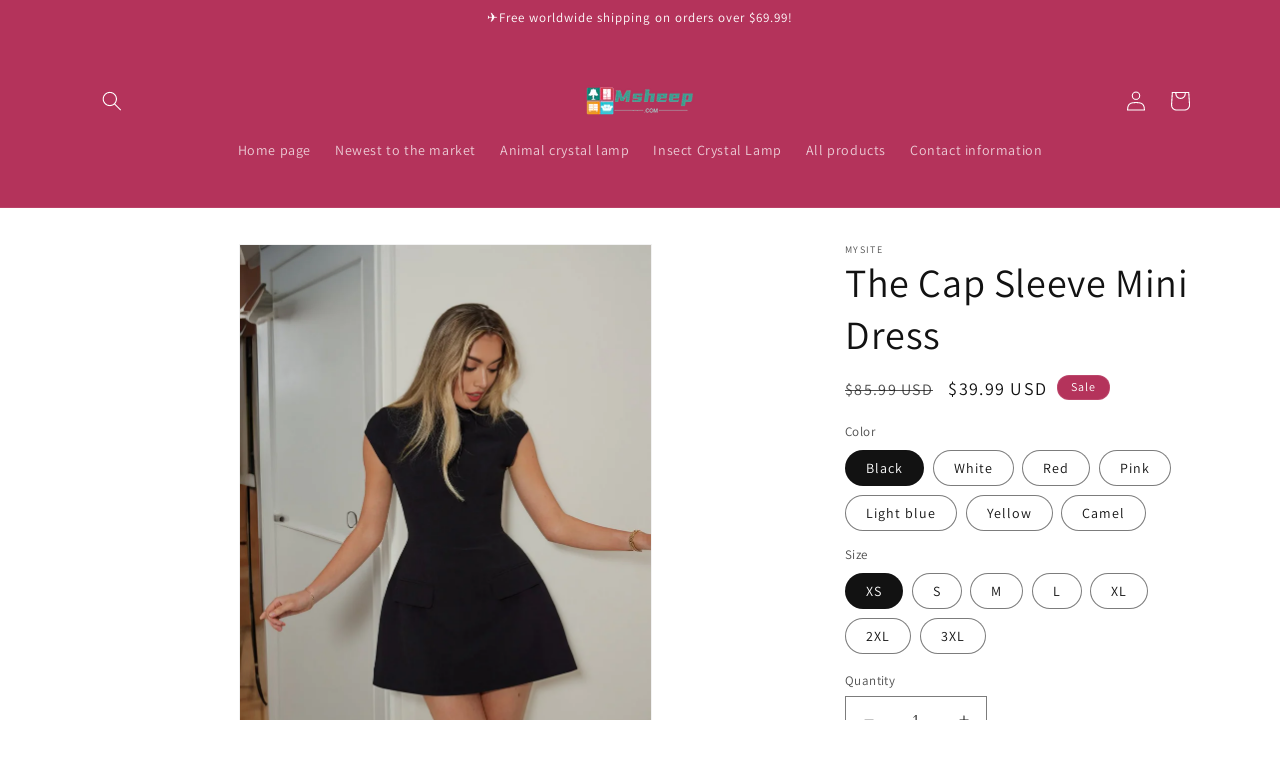

--- FILE ---
content_type: text/html; charset=utf-8
request_url: https://msheep.com/products/the-cap-sleeve-mini-dress
body_size: 39972
content:
<!doctype html>
<html class="no-js" lang="en">
  <head>
    <meta charset="utf-8">
    <meta http-equiv="X-UA-Compatible" content="IE=edge">
    <meta name="viewport" content="width=device-width,initial-scale=1">
    <meta name="theme-color" content="">
    <link rel="canonical" href="https://msheep.com/products/the-cap-sleeve-mini-dress"><link rel="icon" type="image/png" href="//msheep.com/cdn/shop/files/Msheep.gif?crop=center&height=32&v=1686797142&width=32"><link rel="preconnect" href="https://fonts.shopifycdn.com" crossorigin><title>
      The Cap Sleeve Mini Dress
 &ndash; msheep.com</title>

    
      <meta name="description" content="The Cap Sleeve Mini Dress">
    

    

<meta property="og:site_name" content="msheep.com">
<meta property="og:url" content="https://msheep.com/products/the-cap-sleeve-mini-dress">
<meta property="og:title" content="The Cap Sleeve Mini Dress">
<meta property="og:type" content="product">
<meta property="og:description" content="The Cap Sleeve Mini Dress"><meta property="og:image" content="http://msheep.com/cdn/shop/products/d6af82b1b0042fa7ef8e99745d20cc414c71182e.jpg?v=1709694272">
  <meta property="og:image:secure_url" content="https://msheep.com/cdn/shop/products/d6af82b1b0042fa7ef8e99745d20cc414c71182e.jpg?v=1709694272">
  <meta property="og:image:width" content="1200">
  <meta property="og:image:height" content="1600"><meta property="og:price:amount" content="39.99">
  <meta property="og:price:currency" content="USD"><meta name="twitter:card" content="summary_large_image">
<meta name="twitter:title" content="The Cap Sleeve Mini Dress">
<meta name="twitter:description" content="The Cap Sleeve Mini Dress">


    <script src="//msheep.com/cdn/shop/t/1/assets/constants.js?v=58251544750838685771686732219" defer="defer"></script>
    <script src="//msheep.com/cdn/shop/t/1/assets/pubsub.js?v=158357773527763999511686732228" defer="defer"></script>
    <script src="//msheep.com/cdn/shop/t/1/assets/global.js?v=139248116715221171191686732222" defer="defer"></script><script src="//msheep.com/cdn/shop/t/1/assets/animations.js?v=114255849464433187621686732201" defer="defer"></script><script>window.performance && window.performance.mark && window.performance.mark('shopify.content_for_header.start');</script><meta id="shopify-digital-wallet" name="shopify-digital-wallet" content="/77616021821/digital_wallets/dialog">
<meta name="shopify-checkout-api-token" content="e9d7e36487b096e34b9c15fa48c55525">
<meta id="in-context-paypal-metadata" data-shop-id="77616021821" data-venmo-supported="true" data-environment="production" data-locale="en_US" data-paypal-v4="true" data-currency="USD">
<link rel="alternate" type="application/json+oembed" href="https://msheep.com/products/the-cap-sleeve-mini-dress.oembed">
<script async="async" src="/checkouts/internal/preloads.js?locale=en-US"></script>
<script id="shopify-features" type="application/json">{"accessToken":"e9d7e36487b096e34b9c15fa48c55525","betas":["rich-media-storefront-analytics"],"domain":"msheep.com","predictiveSearch":true,"shopId":77616021821,"locale":"en"}</script>
<script>var Shopify = Shopify || {};
Shopify.shop = "af182e.myshopify.com";
Shopify.locale = "en";
Shopify.currency = {"active":"USD","rate":"1.0"};
Shopify.country = "US";
Shopify.theme = {"name":"Dawn","id":152326471997,"schema_name":"Dawn","schema_version":"10.0.0","theme_store_id":887,"role":"main"};
Shopify.theme.handle = "null";
Shopify.theme.style = {"id":null,"handle":null};
Shopify.cdnHost = "msheep.com/cdn";
Shopify.routes = Shopify.routes || {};
Shopify.routes.root = "/";</script>
<script type="module">!function(o){(o.Shopify=o.Shopify||{}).modules=!0}(window);</script>
<script>!function(o){function n(){var o=[];function n(){o.push(Array.prototype.slice.apply(arguments))}return n.q=o,n}var t=o.Shopify=o.Shopify||{};t.loadFeatures=n(),t.autoloadFeatures=n()}(window);</script>
<script id="shop-js-analytics" type="application/json">{"pageType":"product"}</script>
<script defer="defer" async type="module" src="//msheep.com/cdn/shopifycloud/shop-js/modules/v2/client.init-shop-cart-sync_BT-GjEfc.en.esm.js"></script>
<script defer="defer" async type="module" src="//msheep.com/cdn/shopifycloud/shop-js/modules/v2/chunk.common_D58fp_Oc.esm.js"></script>
<script defer="defer" async type="module" src="//msheep.com/cdn/shopifycloud/shop-js/modules/v2/chunk.modal_xMitdFEc.esm.js"></script>
<script type="module">
  await import("//msheep.com/cdn/shopifycloud/shop-js/modules/v2/client.init-shop-cart-sync_BT-GjEfc.en.esm.js");
await import("//msheep.com/cdn/shopifycloud/shop-js/modules/v2/chunk.common_D58fp_Oc.esm.js");
await import("//msheep.com/cdn/shopifycloud/shop-js/modules/v2/chunk.modal_xMitdFEc.esm.js");

  window.Shopify.SignInWithShop?.initShopCartSync?.({"fedCMEnabled":true,"windoidEnabled":true});

</script>
<script>(function() {
  var isLoaded = false;
  function asyncLoad() {
    if (isLoaded) return;
    isLoaded = true;
    var urls = ["https:\/\/platform-api.sharethis.com\/js\/sharethis.js?shop=af182e.myshopify.com#property=66693ef937b8ae0019094b12\u0026product=follow\u0026source=follow-shopify\u0026ver=1718173513","https:\/\/mds.oceanpayment.com\/assets\/shopifylogo\/paypal,visa,mastercard,maestro,jcb,american_express,diners_club,discover.js?shop=af182e.myshopify.com"];
    for (var i = 0; i < urls.length; i++) {
      var s = document.createElement('script');
      s.type = 'text/javascript';
      s.async = true;
      s.src = urls[i];
      var x = document.getElementsByTagName('script')[0];
      x.parentNode.insertBefore(s, x);
    }
  };
  if(window.attachEvent) {
    window.attachEvent('onload', asyncLoad);
  } else {
    window.addEventListener('load', asyncLoad, false);
  }
})();</script>
<script id="__st">var __st={"a":77616021821,"offset":0,"reqid":"b54c3a1b-76c0-4ae7-a27c-957794063421-1769196901","pageurl":"msheep.com\/products\/the-cap-sleeve-mini-dress","u":"df9c1b559ccd","p":"product","rtyp":"product","rid":9138679251261};</script>
<script>window.ShopifyPaypalV4VisibilityTracking = true;</script>
<script id="captcha-bootstrap">!function(){'use strict';const t='contact',e='account',n='new_comment',o=[[t,t],['blogs',n],['comments',n],[t,'customer']],c=[[e,'customer_login'],[e,'guest_login'],[e,'recover_customer_password'],[e,'create_customer']],r=t=>t.map((([t,e])=>`form[action*='/${t}']:not([data-nocaptcha='true']) input[name='form_type'][value='${e}']`)).join(','),a=t=>()=>t?[...document.querySelectorAll(t)].map((t=>t.form)):[];function s(){const t=[...o],e=r(t);return a(e)}const i='password',u='form_key',d=['recaptcha-v3-token','g-recaptcha-response','h-captcha-response',i],f=()=>{try{return window.sessionStorage}catch{return}},m='__shopify_v',_=t=>t.elements[u];function p(t,e,n=!1){try{const o=window.sessionStorage,c=JSON.parse(o.getItem(e)),{data:r}=function(t){const{data:e,action:n}=t;return t[m]||n?{data:e,action:n}:{data:t,action:n}}(c);for(const[e,n]of Object.entries(r))t.elements[e]&&(t.elements[e].value=n);n&&o.removeItem(e)}catch(o){console.error('form repopulation failed',{error:o})}}const l='form_type',E='cptcha';function T(t){t.dataset[E]=!0}const w=window,h=w.document,L='Shopify',v='ce_forms',y='captcha';let A=!1;((t,e)=>{const n=(g='f06e6c50-85a8-45c8-87d0-21a2b65856fe',I='https://cdn.shopify.com/shopifycloud/storefront-forms-hcaptcha/ce_storefront_forms_captcha_hcaptcha.v1.5.2.iife.js',D={infoText:'Protected by hCaptcha',privacyText:'Privacy',termsText:'Terms'},(t,e,n)=>{const o=w[L][v],c=o.bindForm;if(c)return c(t,g,e,D).then(n);var r;o.q.push([[t,g,e,D],n]),r=I,A||(h.body.append(Object.assign(h.createElement('script'),{id:'captcha-provider',async:!0,src:r})),A=!0)});var g,I,D;w[L]=w[L]||{},w[L][v]=w[L][v]||{},w[L][v].q=[],w[L][y]=w[L][y]||{},w[L][y].protect=function(t,e){n(t,void 0,e),T(t)},Object.freeze(w[L][y]),function(t,e,n,w,h,L){const[v,y,A,g]=function(t,e,n){const i=e?o:[],u=t?c:[],d=[...i,...u],f=r(d),m=r(i),_=r(d.filter((([t,e])=>n.includes(e))));return[a(f),a(m),a(_),s()]}(w,h,L),I=t=>{const e=t.target;return e instanceof HTMLFormElement?e:e&&e.form},D=t=>v().includes(t);t.addEventListener('submit',(t=>{const e=I(t);if(!e)return;const n=D(e)&&!e.dataset.hcaptchaBound&&!e.dataset.recaptchaBound,o=_(e),c=g().includes(e)&&(!o||!o.value);(n||c)&&t.preventDefault(),c&&!n&&(function(t){try{if(!f())return;!function(t){const e=f();if(!e)return;const n=_(t);if(!n)return;const o=n.value;o&&e.removeItem(o)}(t);const e=Array.from(Array(32),(()=>Math.random().toString(36)[2])).join('');!function(t,e){_(t)||t.append(Object.assign(document.createElement('input'),{type:'hidden',name:u})),t.elements[u].value=e}(t,e),function(t,e){const n=f();if(!n)return;const o=[...t.querySelectorAll(`input[type='${i}']`)].map((({name:t})=>t)),c=[...d,...o],r={};for(const[a,s]of new FormData(t).entries())c.includes(a)||(r[a]=s);n.setItem(e,JSON.stringify({[m]:1,action:t.action,data:r}))}(t,e)}catch(e){console.error('failed to persist form',e)}}(e),e.submit())}));const S=(t,e)=>{t&&!t.dataset[E]&&(n(t,e.some((e=>e===t))),T(t))};for(const o of['focusin','change'])t.addEventListener(o,(t=>{const e=I(t);D(e)&&S(e,y())}));const B=e.get('form_key'),M=e.get(l),P=B&&M;t.addEventListener('DOMContentLoaded',(()=>{const t=y();if(P)for(const e of t)e.elements[l].value===M&&p(e,B);[...new Set([...A(),...v().filter((t=>'true'===t.dataset.shopifyCaptcha))])].forEach((e=>S(e,t)))}))}(h,new URLSearchParams(w.location.search),n,t,e,['guest_login'])})(!0,!0)}();</script>
<script integrity="sha256-4kQ18oKyAcykRKYeNunJcIwy7WH5gtpwJnB7kiuLZ1E=" data-source-attribution="shopify.loadfeatures" defer="defer" src="//msheep.com/cdn/shopifycloud/storefront/assets/storefront/load_feature-a0a9edcb.js" crossorigin="anonymous"></script>
<script data-source-attribution="shopify.dynamic_checkout.dynamic.init">var Shopify=Shopify||{};Shopify.PaymentButton=Shopify.PaymentButton||{isStorefrontPortableWallets:!0,init:function(){window.Shopify.PaymentButton.init=function(){};var t=document.createElement("script");t.src="https://msheep.com/cdn/shopifycloud/portable-wallets/latest/portable-wallets.en.js",t.type="module",document.head.appendChild(t)}};
</script>
<script data-source-attribution="shopify.dynamic_checkout.buyer_consent">
  function portableWalletsHideBuyerConsent(e){var t=document.getElementById("shopify-buyer-consent"),n=document.getElementById("shopify-subscription-policy-button");t&&n&&(t.classList.add("hidden"),t.setAttribute("aria-hidden","true"),n.removeEventListener("click",e))}function portableWalletsShowBuyerConsent(e){var t=document.getElementById("shopify-buyer-consent"),n=document.getElementById("shopify-subscription-policy-button");t&&n&&(t.classList.remove("hidden"),t.removeAttribute("aria-hidden"),n.addEventListener("click",e))}window.Shopify?.PaymentButton&&(window.Shopify.PaymentButton.hideBuyerConsent=portableWalletsHideBuyerConsent,window.Shopify.PaymentButton.showBuyerConsent=portableWalletsShowBuyerConsent);
</script>
<script>
  function portableWalletsCleanup(e){e&&e.src&&console.error("Failed to load portable wallets script "+e.src);var t=document.querySelectorAll("shopify-accelerated-checkout .shopify-payment-button__skeleton, shopify-accelerated-checkout-cart .wallet-cart-button__skeleton"),e=document.getElementById("shopify-buyer-consent");for(let e=0;e<t.length;e++)t[e].remove();e&&e.remove()}function portableWalletsNotLoadedAsModule(e){e instanceof ErrorEvent&&"string"==typeof e.message&&e.message.includes("import.meta")&&"string"==typeof e.filename&&e.filename.includes("portable-wallets")&&(window.removeEventListener("error",portableWalletsNotLoadedAsModule),window.Shopify.PaymentButton.failedToLoad=e,"loading"===document.readyState?document.addEventListener("DOMContentLoaded",window.Shopify.PaymentButton.init):window.Shopify.PaymentButton.init())}window.addEventListener("error",portableWalletsNotLoadedAsModule);
</script>

<script type="module" src="https://msheep.com/cdn/shopifycloud/portable-wallets/latest/portable-wallets.en.js" onError="portableWalletsCleanup(this)" crossorigin="anonymous"></script>
<script nomodule>
  document.addEventListener("DOMContentLoaded", portableWalletsCleanup);
</script>

<link id="shopify-accelerated-checkout-styles" rel="stylesheet" media="screen" href="https://msheep.com/cdn/shopifycloud/portable-wallets/latest/accelerated-checkout-backwards-compat.css" crossorigin="anonymous">
<style id="shopify-accelerated-checkout-cart">
        #shopify-buyer-consent {
  margin-top: 1em;
  display: inline-block;
  width: 100%;
}

#shopify-buyer-consent.hidden {
  display: none;
}

#shopify-subscription-policy-button {
  background: none;
  border: none;
  padding: 0;
  text-decoration: underline;
  font-size: inherit;
  cursor: pointer;
}

#shopify-subscription-policy-button::before {
  box-shadow: none;
}

      </style>
<script id="sections-script" data-sections="header" defer="defer" src="//msheep.com/cdn/shop/t/1/compiled_assets/scripts.js?v=190"></script>
<script>window.performance && window.performance.mark && window.performance.mark('shopify.content_for_header.end');</script>


    <style data-shopify>
      @font-face {
  font-family: Assistant;
  font-weight: 400;
  font-style: normal;
  font-display: swap;
  src: url("//msheep.com/cdn/fonts/assistant/assistant_n4.9120912a469cad1cc292572851508ca49d12e768.woff2") format("woff2"),
       url("//msheep.com/cdn/fonts/assistant/assistant_n4.6e9875ce64e0fefcd3f4446b7ec9036b3ddd2985.woff") format("woff");
}

      @font-face {
  font-family: Assistant;
  font-weight: 700;
  font-style: normal;
  font-display: swap;
  src: url("//msheep.com/cdn/fonts/assistant/assistant_n7.bf44452348ec8b8efa3aa3068825305886b1c83c.woff2") format("woff2"),
       url("//msheep.com/cdn/fonts/assistant/assistant_n7.0c887fee83f6b3bda822f1150b912c72da0f7b64.woff") format("woff");
}

      
      
      @font-face {
  font-family: Assistant;
  font-weight: 400;
  font-style: normal;
  font-display: swap;
  src: url("//msheep.com/cdn/fonts/assistant/assistant_n4.9120912a469cad1cc292572851508ca49d12e768.woff2") format("woff2"),
       url("//msheep.com/cdn/fonts/assistant/assistant_n4.6e9875ce64e0fefcd3f4446b7ec9036b3ddd2985.woff") format("woff");
}


      
        :root,
        .color-background-1 {
          --color-background: 255,255,255;
        
          --gradient-background: #ffffff;
        
        --color-foreground: 18,18,18;
        --color-shadow: 18,18,18;
        --color-button: 18,18,18;
        --color-button-text: 255,255,255;
        --color-secondary-button: 255,255,255;
        --color-secondary-button-text: 18,18,18;
        --color-link: 18,18,18;
        --color-badge-foreground: 18,18,18;
        --color-badge-background: 255,255,255;
        --color-badge-border: 18,18,18;
        --payment-terms-background-color: rgb(255 255 255);
      }
      
        
        .color-background-2 {
          --color-background: 243,243,243;
        
          --gradient-background: #f3f3f3;
        
        --color-foreground: 18,18,18;
        --color-shadow: 18,18,18;
        --color-button: 18,18,18;
        --color-button-text: 243,243,243;
        --color-secondary-button: 243,243,243;
        --color-secondary-button-text: 18,18,18;
        --color-link: 18,18,18;
        --color-badge-foreground: 18,18,18;
        --color-badge-background: 243,243,243;
        --color-badge-border: 18,18,18;
        --payment-terms-background-color: rgb(243 243 243);
      }
      
        
        .color-inverse {
          --color-background: 100,177,177;
        
          --gradient-background: #64b1b1;
        
        --color-foreground: 255,255,255;
        --color-shadow: ,,;
        --color-button: 255,255,255;
        --color-button-text: ,,;
        --color-secondary-button: 100,177,177;
        --color-secondary-button-text: 255,255,255;
        --color-link: 255,255,255;
        --color-badge-foreground: 255,255,255;
        --color-badge-background: 100,177,177;
        --color-badge-border: 255,255,255;
        --payment-terms-background-color: rgb(100 177 177);
      }
      
        
        .color-accent-1 {
          --color-background: 18,18,18;
        
          --gradient-background: #121212;
        
        --color-foreground: 255,255,255;
        --color-shadow: 18,18,18;
        --color-button: 255,255,255;
        --color-button-text: 18,18,18;
        --color-secondary-button: 18,18,18;
        --color-secondary-button-text: 255,255,255;
        --color-link: 255,255,255;
        --color-badge-foreground: 255,255,255;
        --color-badge-background: 18,18,18;
        --color-badge-border: 255,255,255;
        --payment-terms-background-color: rgb(18 18 18);
      }
      
        
        .color-accent-2 {
          --color-background: 180,51,91;
        
          --gradient-background: #b4335b;
        
        --color-foreground: 255,255,255;
        --color-shadow: 18,18,18;
        --color-button: 255,255,255;
        --color-button-text: 51,79,180;
        --color-secondary-button: 180,51,91;
        --color-secondary-button-text: 255,255,255;
        --color-link: 255,255,255;
        --color-badge-foreground: 255,255,255;
        --color-badge-background: 180,51,91;
        --color-badge-border: 255,255,255;
        --payment-terms-background-color: rgb(180 51 91);
      }
      

      body, .color-background-1, .color-background-2, .color-inverse, .color-accent-1, .color-accent-2 {
        color: rgba(var(--color-foreground), 0.75);
        background-color: rgb(var(--color-background));
      }

      :root {
        --font-body-family: Assistant, sans-serif;
        --font-body-style: normal;
        --font-body-weight: 400;
        --font-body-weight-bold: 700;

        --font-heading-family: Assistant, sans-serif;
        --font-heading-style: normal;
        --font-heading-weight: 400;

        --font-body-scale: 1.0;
        --font-heading-scale: 1.0;

        --media-padding: px;
        --media-border-opacity: 0.05;
        --media-border-width: 1px;
        --media-radius: 0px;
        --media-shadow-opacity: 0.0;
        --media-shadow-horizontal-offset: 0px;
        --media-shadow-vertical-offset: 4px;
        --media-shadow-blur-radius: 5px;
        --media-shadow-visible: 0;

        --page-width: 120rem;
        --page-width-margin: 0rem;

        --product-card-image-padding: 0.0rem;
        --product-card-corner-radius: 0.0rem;
        --product-card-text-alignment: left;
        --product-card-border-width: 0.0rem;
        --product-card-border-opacity: 0.1;
        --product-card-shadow-opacity: 0.0;
        --product-card-shadow-visible: 0;
        --product-card-shadow-horizontal-offset: 0.0rem;
        --product-card-shadow-vertical-offset: 0.4rem;
        --product-card-shadow-blur-radius: 0.5rem;

        --collection-card-image-padding: 0.0rem;
        --collection-card-corner-radius: 0.0rem;
        --collection-card-text-alignment: left;
        --collection-card-border-width: 0.0rem;
        --collection-card-border-opacity: 0.1;
        --collection-card-shadow-opacity: 0.0;
        --collection-card-shadow-visible: 0;
        --collection-card-shadow-horizontal-offset: 0.0rem;
        --collection-card-shadow-vertical-offset: 0.4rem;
        --collection-card-shadow-blur-radius: 0.5rem;

        --blog-card-image-padding: 0.0rem;
        --blog-card-corner-radius: 0.0rem;
        --blog-card-text-alignment: left;
        --blog-card-border-width: 0.0rem;
        --blog-card-border-opacity: 0.1;
        --blog-card-shadow-opacity: 0.0;
        --blog-card-shadow-visible: 0;
        --blog-card-shadow-horizontal-offset: 0.0rem;
        --blog-card-shadow-vertical-offset: 0.4rem;
        --blog-card-shadow-blur-radius: 0.5rem;

        --badge-corner-radius: 4.0rem;

        --popup-border-width: 1px;
        --popup-border-opacity: 0.1;
        --popup-corner-radius: 0px;
        --popup-shadow-opacity: 0.0;
        --popup-shadow-horizontal-offset: 0px;
        --popup-shadow-vertical-offset: 4px;
        --popup-shadow-blur-radius: 5px;

        --drawer-border-width: 1px;
        --drawer-border-opacity: 0.1;
        --drawer-shadow-opacity: 0.0;
        --drawer-shadow-horizontal-offset: 0px;
        --drawer-shadow-vertical-offset: 4px;
        --drawer-shadow-blur-radius: 5px;

        --spacing-sections-desktop: 0px;
        --spacing-sections-mobile: 0px;

        --grid-desktop-vertical-spacing: 8px;
        --grid-desktop-horizontal-spacing: 8px;
        --grid-mobile-vertical-spacing: 4px;
        --grid-mobile-horizontal-spacing: 4px;

        --text-boxes-border-opacity: 0.1;
        --text-boxes-border-width: 0px;
        --text-boxes-radius: 0px;
        --text-boxes-shadow-opacity: 0.0;
        --text-boxes-shadow-visible: 0;
        --text-boxes-shadow-horizontal-offset: 0px;
        --text-boxes-shadow-vertical-offset: 4px;
        --text-boxes-shadow-blur-radius: 5px;

        --buttons-radius: 0px;
        --buttons-radius-outset: 0px;
        --buttons-border-width: 1px;
        --buttons-border-opacity: 1.0;
        --buttons-shadow-opacity: 0.0;
        --buttons-shadow-visible: 0;
        --buttons-shadow-horizontal-offset: 0px;
        --buttons-shadow-vertical-offset: 4px;
        --buttons-shadow-blur-radius: 5px;
        --buttons-border-offset: 0px;

        --inputs-radius: 0px;
        --inputs-border-width: 1px;
        --inputs-border-opacity: 0.55;
        --inputs-shadow-opacity: 0.0;
        --inputs-shadow-horizontal-offset: 0px;
        --inputs-margin-offset: 0px;
        --inputs-shadow-vertical-offset: 4px;
        --inputs-shadow-blur-radius: 5px;
        --inputs-radius-outset: 0px;

        --variant-pills-radius: 40px;
        --variant-pills-border-width: 1px;
        --variant-pills-border-opacity: 0.55;
        --variant-pills-shadow-opacity: 0.0;
        --variant-pills-shadow-horizontal-offset: 0px;
        --variant-pills-shadow-vertical-offset: 4px;
        --variant-pills-shadow-blur-radius: 5px;
      }

      *,
      *::before,
      *::after {
        box-sizing: inherit;
      }

      html {
        box-sizing: border-box;
        font-size: calc(var(--font-body-scale) * 62.5%);
        height: 100%;
      }

      body {
        display: grid;
        grid-template-rows: auto auto 1fr auto;
        grid-template-columns: 100%;
        min-height: 100%;
        margin: 0;
        font-size: 1.5rem;
        letter-spacing: 0.06rem;
        line-height: calc(1 + 0.8 / var(--font-body-scale));
        font-family: var(--font-body-family);
        font-style: var(--font-body-style);
        font-weight: var(--font-body-weight);
      }

      @media screen and (min-width: 750px) {
        body {
          font-size: 1.6rem;
        }
      }
    </style>

    <link href="//msheep.com/cdn/shop/t/1/assets/base.css?v=117828829876360325261686732202" rel="stylesheet" type="text/css" media="all" />
<link rel="preload" as="font" href="//msheep.com/cdn/fonts/assistant/assistant_n4.9120912a469cad1cc292572851508ca49d12e768.woff2" type="font/woff2" crossorigin><link rel="preload" as="font" href="//msheep.com/cdn/fonts/assistant/assistant_n4.9120912a469cad1cc292572851508ca49d12e768.woff2" type="font/woff2" crossorigin><link
        rel="stylesheet"
        href="//msheep.com/cdn/shop/t/1/assets/component-predictive-search.css?v=118923337488134913561686732215"
        media="print"
        onload="this.media='all'"
      ><script>
      document.documentElement.className = document.documentElement.className.replace('no-js', 'js');
      if (Shopify.designMode) {
        document.documentElement.classList.add('shopify-design-mode');
      }
    </script>
  <script src="https://cdn.shopify.com/extensions/019be0b7-976a-77a4-bcf7-4863aef178df/upsell-koala-discount-800/assets/deals-embed.js" type="text/javascript" defer="defer"></script>
<link href="https://cdn.shopify.com/extensions/019be0b7-976a-77a4-bcf7-4863aef178df/upsell-koala-discount-800/assets/deals-embed.css" rel="stylesheet" type="text/css" media="all">
<link href="https://monorail-edge.shopifysvc.com" rel="dns-prefetch">
<script>(function(){if ("sendBeacon" in navigator && "performance" in window) {try {var session_token_from_headers = performance.getEntriesByType('navigation')[0].serverTiming.find(x => x.name == '_s').description;} catch {var session_token_from_headers = undefined;}var session_cookie_matches = document.cookie.match(/_shopify_s=([^;]*)/);var session_token_from_cookie = session_cookie_matches && session_cookie_matches.length === 2 ? session_cookie_matches[1] : "";var session_token = session_token_from_headers || session_token_from_cookie || "";function handle_abandonment_event(e) {var entries = performance.getEntries().filter(function(entry) {return /monorail-edge.shopifysvc.com/.test(entry.name);});if (!window.abandonment_tracked && entries.length === 0) {window.abandonment_tracked = true;var currentMs = Date.now();var navigation_start = performance.timing.navigationStart;var payload = {shop_id: 77616021821,url: window.location.href,navigation_start,duration: currentMs - navigation_start,session_token,page_type: "product"};window.navigator.sendBeacon("https://monorail-edge.shopifysvc.com/v1/produce", JSON.stringify({schema_id: "online_store_buyer_site_abandonment/1.1",payload: payload,metadata: {event_created_at_ms: currentMs,event_sent_at_ms: currentMs}}));}}window.addEventListener('pagehide', handle_abandonment_event);}}());</script>
<script id="web-pixels-manager-setup">(function e(e,d,r,n,o){if(void 0===o&&(o={}),!Boolean(null===(a=null===(i=window.Shopify)||void 0===i?void 0:i.analytics)||void 0===a?void 0:a.replayQueue)){var i,a;window.Shopify=window.Shopify||{};var t=window.Shopify;t.analytics=t.analytics||{};var s=t.analytics;s.replayQueue=[],s.publish=function(e,d,r){return s.replayQueue.push([e,d,r]),!0};try{self.performance.mark("wpm:start")}catch(e){}var l=function(){var e={modern:/Edge?\/(1{2}[4-9]|1[2-9]\d|[2-9]\d{2}|\d{4,})\.\d+(\.\d+|)|Firefox\/(1{2}[4-9]|1[2-9]\d|[2-9]\d{2}|\d{4,})\.\d+(\.\d+|)|Chrom(ium|e)\/(9{2}|\d{3,})\.\d+(\.\d+|)|(Maci|X1{2}).+ Version\/(15\.\d+|(1[6-9]|[2-9]\d|\d{3,})\.\d+)([,.]\d+|)( \(\w+\)|)( Mobile\/\w+|) Safari\/|Chrome.+OPR\/(9{2}|\d{3,})\.\d+\.\d+|(CPU[ +]OS|iPhone[ +]OS|CPU[ +]iPhone|CPU IPhone OS|CPU iPad OS)[ +]+(15[._]\d+|(1[6-9]|[2-9]\d|\d{3,})[._]\d+)([._]\d+|)|Android:?[ /-](13[3-9]|1[4-9]\d|[2-9]\d{2}|\d{4,})(\.\d+|)(\.\d+|)|Android.+Firefox\/(13[5-9]|1[4-9]\d|[2-9]\d{2}|\d{4,})\.\d+(\.\d+|)|Android.+Chrom(ium|e)\/(13[3-9]|1[4-9]\d|[2-9]\d{2}|\d{4,})\.\d+(\.\d+|)|SamsungBrowser\/([2-9]\d|\d{3,})\.\d+/,legacy:/Edge?\/(1[6-9]|[2-9]\d|\d{3,})\.\d+(\.\d+|)|Firefox\/(5[4-9]|[6-9]\d|\d{3,})\.\d+(\.\d+|)|Chrom(ium|e)\/(5[1-9]|[6-9]\d|\d{3,})\.\d+(\.\d+|)([\d.]+$|.*Safari\/(?![\d.]+ Edge\/[\d.]+$))|(Maci|X1{2}).+ Version\/(10\.\d+|(1[1-9]|[2-9]\d|\d{3,})\.\d+)([,.]\d+|)( \(\w+\)|)( Mobile\/\w+|) Safari\/|Chrome.+OPR\/(3[89]|[4-9]\d|\d{3,})\.\d+\.\d+|(CPU[ +]OS|iPhone[ +]OS|CPU[ +]iPhone|CPU IPhone OS|CPU iPad OS)[ +]+(10[._]\d+|(1[1-9]|[2-9]\d|\d{3,})[._]\d+)([._]\d+|)|Android:?[ /-](13[3-9]|1[4-9]\d|[2-9]\d{2}|\d{4,})(\.\d+|)(\.\d+|)|Mobile Safari.+OPR\/([89]\d|\d{3,})\.\d+\.\d+|Android.+Firefox\/(13[5-9]|1[4-9]\d|[2-9]\d{2}|\d{4,})\.\d+(\.\d+|)|Android.+Chrom(ium|e)\/(13[3-9]|1[4-9]\d|[2-9]\d{2}|\d{4,})\.\d+(\.\d+|)|Android.+(UC? ?Browser|UCWEB|U3)[ /]?(15\.([5-9]|\d{2,})|(1[6-9]|[2-9]\d|\d{3,})\.\d+)\.\d+|SamsungBrowser\/(5\.\d+|([6-9]|\d{2,})\.\d+)|Android.+MQ{2}Browser\/(14(\.(9|\d{2,})|)|(1[5-9]|[2-9]\d|\d{3,})(\.\d+|))(\.\d+|)|K[Aa][Ii]OS\/(3\.\d+|([4-9]|\d{2,})\.\d+)(\.\d+|)/},d=e.modern,r=e.legacy,n=navigator.userAgent;return n.match(d)?"modern":n.match(r)?"legacy":"unknown"}(),u="modern"===l?"modern":"legacy",c=(null!=n?n:{modern:"",legacy:""})[u],f=function(e){return[e.baseUrl,"/wpm","/b",e.hashVersion,"modern"===e.buildTarget?"m":"l",".js"].join("")}({baseUrl:d,hashVersion:r,buildTarget:u}),m=function(e){var d=e.version,r=e.bundleTarget,n=e.surface,o=e.pageUrl,i=e.monorailEndpoint;return{emit:function(e){var a=e.status,t=e.errorMsg,s=(new Date).getTime(),l=JSON.stringify({metadata:{event_sent_at_ms:s},events:[{schema_id:"web_pixels_manager_load/3.1",payload:{version:d,bundle_target:r,page_url:o,status:a,surface:n,error_msg:t},metadata:{event_created_at_ms:s}}]});if(!i)return console&&console.warn&&console.warn("[Web Pixels Manager] No Monorail endpoint provided, skipping logging."),!1;try{return self.navigator.sendBeacon.bind(self.navigator)(i,l)}catch(e){}var u=new XMLHttpRequest;try{return u.open("POST",i,!0),u.setRequestHeader("Content-Type","text/plain"),u.send(l),!0}catch(e){return console&&console.warn&&console.warn("[Web Pixels Manager] Got an unhandled error while logging to Monorail."),!1}}}}({version:r,bundleTarget:l,surface:e.surface,pageUrl:self.location.href,monorailEndpoint:e.monorailEndpoint});try{o.browserTarget=l,function(e){var d=e.src,r=e.async,n=void 0===r||r,o=e.onload,i=e.onerror,a=e.sri,t=e.scriptDataAttributes,s=void 0===t?{}:t,l=document.createElement("script"),u=document.querySelector("head"),c=document.querySelector("body");if(l.async=n,l.src=d,a&&(l.integrity=a,l.crossOrigin="anonymous"),s)for(var f in s)if(Object.prototype.hasOwnProperty.call(s,f))try{l.dataset[f]=s[f]}catch(e){}if(o&&l.addEventListener("load",o),i&&l.addEventListener("error",i),u)u.appendChild(l);else{if(!c)throw new Error("Did not find a head or body element to append the script");c.appendChild(l)}}({src:f,async:!0,onload:function(){if(!function(){var e,d;return Boolean(null===(d=null===(e=window.Shopify)||void 0===e?void 0:e.analytics)||void 0===d?void 0:d.initialized)}()){var d=window.webPixelsManager.init(e)||void 0;if(d){var r=window.Shopify.analytics;r.replayQueue.forEach((function(e){var r=e[0],n=e[1],o=e[2];d.publishCustomEvent(r,n,o)})),r.replayQueue=[],r.publish=d.publishCustomEvent,r.visitor=d.visitor,r.initialized=!0}}},onerror:function(){return m.emit({status:"failed",errorMsg:"".concat(f," has failed to load")})},sri:function(e){var d=/^sha384-[A-Za-z0-9+/=]+$/;return"string"==typeof e&&d.test(e)}(c)?c:"",scriptDataAttributes:o}),m.emit({status:"loading"})}catch(e){m.emit({status:"failed",errorMsg:(null==e?void 0:e.message)||"Unknown error"})}}})({shopId: 77616021821,storefrontBaseUrl: "https://msheep.com",extensionsBaseUrl: "https://extensions.shopifycdn.com/cdn/shopifycloud/web-pixels-manager",monorailEndpoint: "https://monorail-edge.shopifysvc.com/unstable/produce_batch",surface: "storefront-renderer",enabledBetaFlags: ["2dca8a86"],webPixelsConfigList: [{"id":"202309949","configuration":"{\"tagID\":\"2613675090853\"}","eventPayloadVersion":"v1","runtimeContext":"STRICT","scriptVersion":"18031546ee651571ed29edbe71a3550b","type":"APP","apiClientId":3009811,"privacyPurposes":["ANALYTICS","MARKETING","SALE_OF_DATA"],"dataSharingAdjustments":{"protectedCustomerApprovalScopes":["read_customer_address","read_customer_email","read_customer_name","read_customer_personal_data","read_customer_phone"]}},{"id":"shopify-app-pixel","configuration":"{}","eventPayloadVersion":"v1","runtimeContext":"STRICT","scriptVersion":"0450","apiClientId":"shopify-pixel","type":"APP","privacyPurposes":["ANALYTICS","MARKETING"]},{"id":"shopify-custom-pixel","eventPayloadVersion":"v1","runtimeContext":"LAX","scriptVersion":"0450","apiClientId":"shopify-pixel","type":"CUSTOM","privacyPurposes":["ANALYTICS","MARKETING"]}],isMerchantRequest: false,initData: {"shop":{"name":"msheep.com","paymentSettings":{"currencyCode":"USD"},"myshopifyDomain":"af182e.myshopify.com","countryCode":"US","storefrontUrl":"https:\/\/msheep.com"},"customer":null,"cart":null,"checkout":null,"productVariants":[{"price":{"amount":39.99,"currencyCode":"USD"},"product":{"title":"The Cap Sleeve Mini Dress","vendor":"mysite","id":"9138679251261","untranslatedTitle":"The Cap Sleeve Mini Dress","url":"\/products\/the-cap-sleeve-mini-dress","type":""},"id":"47991364419901","image":{"src":"\/\/msheep.com\/cdn\/shop\/products\/d6af82b1b0042fa7ef8e99745d20cc414c71182e.jpg?v=1709694272"},"sku":"TJ1749954-XS","title":"Black \/ XS","untranslatedTitle":"Black \/ XS"},{"price":{"amount":39.99,"currencyCode":"USD"},"product":{"title":"The Cap Sleeve Mini Dress","vendor":"mysite","id":"9138679251261","untranslatedTitle":"The Cap Sleeve Mini Dress","url":"\/products\/the-cap-sleeve-mini-dress","type":""},"id":"47991364485437","image":{"src":"\/\/msheep.com\/cdn\/shop\/products\/d6af82b1b0042fa7ef8e99745d20cc414c71182e.jpg?v=1709694272"},"sku":"TJ1749954-S","title":"Black \/ S","untranslatedTitle":"Black \/ S"},{"price":{"amount":39.99,"currencyCode":"USD"},"product":{"title":"The Cap Sleeve Mini Dress","vendor":"mysite","id":"9138679251261","untranslatedTitle":"The Cap Sleeve Mini Dress","url":"\/products\/the-cap-sleeve-mini-dress","type":""},"id":"47991364518205","image":{"src":"\/\/msheep.com\/cdn\/shop\/products\/d6af82b1b0042fa7ef8e99745d20cc414c71182e.jpg?v=1709694272"},"sku":"TJ1749954-M","title":"Black \/ M","untranslatedTitle":"Black \/ M"},{"price":{"amount":39.99,"currencyCode":"USD"},"product":{"title":"The Cap Sleeve Mini Dress","vendor":"mysite","id":"9138679251261","untranslatedTitle":"The Cap Sleeve Mini Dress","url":"\/products\/the-cap-sleeve-mini-dress","type":""},"id":"47991364550973","image":{"src":"\/\/msheep.com\/cdn\/shop\/products\/d6af82b1b0042fa7ef8e99745d20cc414c71182e.jpg?v=1709694272"},"sku":"TJ1749954-L","title":"Black \/ L","untranslatedTitle":"Black \/ L"},{"price":{"amount":39.99,"currencyCode":"USD"},"product":{"title":"The Cap Sleeve Mini Dress","vendor":"mysite","id":"9138679251261","untranslatedTitle":"The Cap Sleeve Mini Dress","url":"\/products\/the-cap-sleeve-mini-dress","type":""},"id":"47991364583741","image":{"src":"\/\/msheep.com\/cdn\/shop\/products\/d6af82b1b0042fa7ef8e99745d20cc414c71182e.jpg?v=1709694272"},"sku":"TJ1749954-XL","title":"Black \/ XL","untranslatedTitle":"Black \/ XL"},{"price":{"amount":39.99,"currencyCode":"USD"},"product":{"title":"The Cap Sleeve Mini Dress","vendor":"mysite","id":"9138679251261","untranslatedTitle":"The Cap Sleeve Mini Dress","url":"\/products\/the-cap-sleeve-mini-dress","type":""},"id":"47991364616509","image":{"src":"\/\/msheep.com\/cdn\/shop\/products\/d6af82b1b0042fa7ef8e99745d20cc414c71182e.jpg?v=1709694272"},"sku":"TJ1749954-2XL","title":"Black \/ 2XL","untranslatedTitle":"Black \/ 2XL"},{"price":{"amount":39.99,"currencyCode":"USD"},"product":{"title":"The Cap Sleeve Mini Dress","vendor":"mysite","id":"9138679251261","untranslatedTitle":"The Cap Sleeve Mini Dress","url":"\/products\/the-cap-sleeve-mini-dress","type":""},"id":"47991364649277","image":{"src":"\/\/msheep.com\/cdn\/shop\/products\/d6af82b1b0042fa7ef8e99745d20cc414c71182e.jpg?v=1709694272"},"sku":"TJ1749954-3XL","title":"Black \/ 3XL","untranslatedTitle":"Black \/ 3XL"},{"price":{"amount":39.99,"currencyCode":"USD"},"product":{"title":"The Cap Sleeve Mini Dress","vendor":"mysite","id":"9138679251261","untranslatedTitle":"The Cap Sleeve Mini Dress","url":"\/products\/the-cap-sleeve-mini-dress","type":""},"id":"47991364682045","image":{"src":"\/\/msheep.com\/cdn\/shop\/products\/ac2f7169cfe9c944a3561c3c9b95bb019c3e40c5.jpg?v=1709694272"},"sku":"TJ1749954-XS","title":"White \/ XS","untranslatedTitle":"White \/ XS"},{"price":{"amount":39.99,"currencyCode":"USD"},"product":{"title":"The Cap Sleeve Mini Dress","vendor":"mysite","id":"9138679251261","untranslatedTitle":"The Cap Sleeve Mini Dress","url":"\/products\/the-cap-sleeve-mini-dress","type":""},"id":"47991364747581","image":{"src":"\/\/msheep.com\/cdn\/shop\/products\/ac2f7169cfe9c944a3561c3c9b95bb019c3e40c5.jpg?v=1709694272"},"sku":"TJ1749954-S","title":"White \/ S","untranslatedTitle":"White \/ S"},{"price":{"amount":39.99,"currencyCode":"USD"},"product":{"title":"The Cap Sleeve Mini Dress","vendor":"mysite","id":"9138679251261","untranslatedTitle":"The Cap Sleeve Mini Dress","url":"\/products\/the-cap-sleeve-mini-dress","type":""},"id":"47991364780349","image":{"src":"\/\/msheep.com\/cdn\/shop\/products\/ac2f7169cfe9c944a3561c3c9b95bb019c3e40c5.jpg?v=1709694272"},"sku":"TJ1749954-M","title":"White \/ M","untranslatedTitle":"White \/ M"},{"price":{"amount":39.99,"currencyCode":"USD"},"product":{"title":"The Cap Sleeve Mini Dress","vendor":"mysite","id":"9138679251261","untranslatedTitle":"The Cap Sleeve Mini Dress","url":"\/products\/the-cap-sleeve-mini-dress","type":""},"id":"47991364813117","image":{"src":"\/\/msheep.com\/cdn\/shop\/products\/ac2f7169cfe9c944a3561c3c9b95bb019c3e40c5.jpg?v=1709694272"},"sku":"TJ1749954-L","title":"White \/ L","untranslatedTitle":"White \/ L"},{"price":{"amount":39.99,"currencyCode":"USD"},"product":{"title":"The Cap Sleeve Mini Dress","vendor":"mysite","id":"9138679251261","untranslatedTitle":"The Cap Sleeve Mini Dress","url":"\/products\/the-cap-sleeve-mini-dress","type":""},"id":"47991364878653","image":{"src":"\/\/msheep.com\/cdn\/shop\/products\/ac2f7169cfe9c944a3561c3c9b95bb019c3e40c5.jpg?v=1709694272"},"sku":"TJ1749954-XL","title":"White \/ XL","untranslatedTitle":"White \/ XL"},{"price":{"amount":39.99,"currencyCode":"USD"},"product":{"title":"The Cap Sleeve Mini Dress","vendor":"mysite","id":"9138679251261","untranslatedTitle":"The Cap Sleeve Mini Dress","url":"\/products\/the-cap-sleeve-mini-dress","type":""},"id":"47991364911421","image":{"src":"\/\/msheep.com\/cdn\/shop\/products\/ac2f7169cfe9c944a3561c3c9b95bb019c3e40c5.jpg?v=1709694272"},"sku":"TJ1749954-2XL","title":"White \/ 2XL","untranslatedTitle":"White \/ 2XL"},{"price":{"amount":39.99,"currencyCode":"USD"},"product":{"title":"The Cap Sleeve Mini Dress","vendor":"mysite","id":"9138679251261","untranslatedTitle":"The Cap Sleeve Mini Dress","url":"\/products\/the-cap-sleeve-mini-dress","type":""},"id":"47991364944189","image":{"src":"\/\/msheep.com\/cdn\/shop\/products\/ac2f7169cfe9c944a3561c3c9b95bb019c3e40c5.jpg?v=1709694272"},"sku":"TJ1749954-3XL","title":"White \/ 3XL","untranslatedTitle":"White \/ 3XL"},{"price":{"amount":39.99,"currencyCode":"USD"},"product":{"title":"The Cap Sleeve Mini Dress","vendor":"mysite","id":"9138679251261","untranslatedTitle":"The Cap Sleeve Mini Dress","url":"\/products\/the-cap-sleeve-mini-dress","type":""},"id":"47991364976957","image":{"src":"\/\/msheep.com\/cdn\/shop\/products\/O1CN01DFqNKr2BEezcJXALc__2210288538307-0-cib.jpg?v=1709694272"},"sku":"TJ1749954-XS","title":"Red \/ XS","untranslatedTitle":"Red \/ XS"},{"price":{"amount":39.99,"currencyCode":"USD"},"product":{"title":"The Cap Sleeve Mini Dress","vendor":"mysite","id":"9138679251261","untranslatedTitle":"The Cap Sleeve Mini Dress","url":"\/products\/the-cap-sleeve-mini-dress","type":""},"id":"47991365009725","image":{"src":"\/\/msheep.com\/cdn\/shop\/products\/O1CN01DFqNKr2BEezcJXALc__2210288538307-0-cib.jpg?v=1709694272"},"sku":"TJ1749954-S","title":"Red \/ S","untranslatedTitle":"Red \/ S"},{"price":{"amount":39.99,"currencyCode":"USD"},"product":{"title":"The Cap Sleeve Mini Dress","vendor":"mysite","id":"9138679251261","untranslatedTitle":"The Cap Sleeve Mini Dress","url":"\/products\/the-cap-sleeve-mini-dress","type":""},"id":"47991365075261","image":{"src":"\/\/msheep.com\/cdn\/shop\/products\/O1CN01DFqNKr2BEezcJXALc__2210288538307-0-cib.jpg?v=1709694272"},"sku":"TJ1749954-M","title":"Red \/ M","untranslatedTitle":"Red \/ M"},{"price":{"amount":39.99,"currencyCode":"USD"},"product":{"title":"The Cap Sleeve Mini Dress","vendor":"mysite","id":"9138679251261","untranslatedTitle":"The Cap Sleeve Mini Dress","url":"\/products\/the-cap-sleeve-mini-dress","type":""},"id":"47991365140797","image":{"src":"\/\/msheep.com\/cdn\/shop\/products\/O1CN01DFqNKr2BEezcJXALc__2210288538307-0-cib.jpg?v=1709694272"},"sku":"TJ1749954-L","title":"Red \/ L","untranslatedTitle":"Red \/ L"},{"price":{"amount":39.99,"currencyCode":"USD"},"product":{"title":"The Cap Sleeve Mini Dress","vendor":"mysite","id":"9138679251261","untranslatedTitle":"The Cap Sleeve Mini Dress","url":"\/products\/the-cap-sleeve-mini-dress","type":""},"id":"47991365173565","image":{"src":"\/\/msheep.com\/cdn\/shop\/products\/O1CN01DFqNKr2BEezcJXALc__2210288538307-0-cib.jpg?v=1709694272"},"sku":"TJ1749954-XL","title":"Red \/ XL","untranslatedTitle":"Red \/ XL"},{"price":{"amount":39.99,"currencyCode":"USD"},"product":{"title":"The Cap Sleeve Mini Dress","vendor":"mysite","id":"9138679251261","untranslatedTitle":"The Cap Sleeve Mini Dress","url":"\/products\/the-cap-sleeve-mini-dress","type":""},"id":"47991365206333","image":{"src":"\/\/msheep.com\/cdn\/shop\/products\/O1CN01DFqNKr2BEezcJXALc__2210288538307-0-cib.jpg?v=1709694272"},"sku":"TJ1749954-2XL","title":"Red \/ 2XL","untranslatedTitle":"Red \/ 2XL"},{"price":{"amount":39.99,"currencyCode":"USD"},"product":{"title":"The Cap Sleeve Mini Dress","vendor":"mysite","id":"9138679251261","untranslatedTitle":"The Cap Sleeve Mini Dress","url":"\/products\/the-cap-sleeve-mini-dress","type":""},"id":"47991365239101","image":{"src":"\/\/msheep.com\/cdn\/shop\/products\/O1CN01DFqNKr2BEezcJXALc__2210288538307-0-cib.jpg?v=1709694272"},"sku":"TJ1749954-3XL","title":"Red \/ 3XL","untranslatedTitle":"Red \/ 3XL"},{"price":{"amount":39.99,"currencyCode":"USD"},"product":{"title":"The Cap Sleeve Mini Dress","vendor":"mysite","id":"9138679251261","untranslatedTitle":"The Cap Sleeve Mini Dress","url":"\/products\/the-cap-sleeve-mini-dress","type":""},"id":"47991365271869","image":{"src":"\/\/msheep.com\/cdn\/shop\/products\/O1CN01lPwZLO2BEezcIq498__2210288538307-0-cib.jpg?v=1709694272"},"sku":"TJ1749954-XS","title":"Pink \/ XS","untranslatedTitle":"Pink \/ XS"},{"price":{"amount":39.99,"currencyCode":"USD"},"product":{"title":"The Cap Sleeve Mini Dress","vendor":"mysite","id":"9138679251261","untranslatedTitle":"The Cap Sleeve Mini Dress","url":"\/products\/the-cap-sleeve-mini-dress","type":""},"id":"47991365304637","image":{"src":"\/\/msheep.com\/cdn\/shop\/products\/O1CN01lPwZLO2BEezcIq498__2210288538307-0-cib.jpg?v=1709694272"},"sku":"TJ1749954-S","title":"Pink \/ S","untranslatedTitle":"Pink \/ S"},{"price":{"amount":39.99,"currencyCode":"USD"},"product":{"title":"The Cap Sleeve Mini Dress","vendor":"mysite","id":"9138679251261","untranslatedTitle":"The Cap Sleeve Mini Dress","url":"\/products\/the-cap-sleeve-mini-dress","type":""},"id":"47991365337405","image":{"src":"\/\/msheep.com\/cdn\/shop\/products\/O1CN01lPwZLO2BEezcIq498__2210288538307-0-cib.jpg?v=1709694272"},"sku":"TJ1749954-M","title":"Pink \/ M","untranslatedTitle":"Pink \/ M"},{"price":{"amount":39.99,"currencyCode":"USD"},"product":{"title":"The Cap Sleeve Mini Dress","vendor":"mysite","id":"9138679251261","untranslatedTitle":"The Cap Sleeve Mini Dress","url":"\/products\/the-cap-sleeve-mini-dress","type":""},"id":"47991365370173","image":{"src":"\/\/msheep.com\/cdn\/shop\/products\/O1CN01lPwZLO2BEezcIq498__2210288538307-0-cib.jpg?v=1709694272"},"sku":"TJ1749954-L","title":"Pink \/ L","untranslatedTitle":"Pink \/ L"},{"price":{"amount":39.99,"currencyCode":"USD"},"product":{"title":"The Cap Sleeve Mini Dress","vendor":"mysite","id":"9138679251261","untranslatedTitle":"The Cap Sleeve Mini Dress","url":"\/products\/the-cap-sleeve-mini-dress","type":""},"id":"47991365402941","image":{"src":"\/\/msheep.com\/cdn\/shop\/products\/O1CN01lPwZLO2BEezcIq498__2210288538307-0-cib.jpg?v=1709694272"},"sku":"TJ1749954-XL","title":"Pink \/ XL","untranslatedTitle":"Pink \/ XL"},{"price":{"amount":39.99,"currencyCode":"USD"},"product":{"title":"The Cap Sleeve Mini Dress","vendor":"mysite","id":"9138679251261","untranslatedTitle":"The Cap Sleeve Mini Dress","url":"\/products\/the-cap-sleeve-mini-dress","type":""},"id":"47991365435709","image":{"src":"\/\/msheep.com\/cdn\/shop\/products\/O1CN01lPwZLO2BEezcIq498__2210288538307-0-cib.jpg?v=1709694272"},"sku":"TJ1749954-2XL","title":"Pink \/ 2XL","untranslatedTitle":"Pink \/ 2XL"},{"price":{"amount":39.99,"currencyCode":"USD"},"product":{"title":"The Cap Sleeve Mini Dress","vendor":"mysite","id":"9138679251261","untranslatedTitle":"The Cap Sleeve Mini Dress","url":"\/products\/the-cap-sleeve-mini-dress","type":""},"id":"47991365468477","image":{"src":"\/\/msheep.com\/cdn\/shop\/products\/O1CN01lPwZLO2BEezcIq498__2210288538307-0-cib.jpg?v=1709694272"},"sku":"TJ1749954-3XL","title":"Pink \/ 3XL","untranslatedTitle":"Pink \/ 3XL"},{"price":{"amount":39.99,"currencyCode":"USD"},"product":{"title":"The Cap Sleeve Mini Dress","vendor":"mysite","id":"9138679251261","untranslatedTitle":"The Cap Sleeve Mini Dress","url":"\/products\/the-cap-sleeve-mini-dress","type":""},"id":"47991365501245","image":{"src":"\/\/msheep.com\/cdn\/shop\/products\/O1CN01E6koqx2BEezeoLaLn__2210288538307-0-cib.jpg?v=1709694272"},"sku":"TJ1749954-XS","title":"Light blue \/ XS","untranslatedTitle":"Light blue \/ XS"},{"price":{"amount":39.99,"currencyCode":"USD"},"product":{"title":"The Cap Sleeve Mini Dress","vendor":"mysite","id":"9138679251261","untranslatedTitle":"The Cap Sleeve Mini Dress","url":"\/products\/the-cap-sleeve-mini-dress","type":""},"id":"47991365566781","image":{"src":"\/\/msheep.com\/cdn\/shop\/products\/O1CN01E6koqx2BEezeoLaLn__2210288538307-0-cib.jpg?v=1709694272"},"sku":"TJ1749954-S","title":"Light blue \/ S","untranslatedTitle":"Light blue \/ S"},{"price":{"amount":39.99,"currencyCode":"USD"},"product":{"title":"The Cap Sleeve Mini Dress","vendor":"mysite","id":"9138679251261","untranslatedTitle":"The Cap Sleeve Mini Dress","url":"\/products\/the-cap-sleeve-mini-dress","type":""},"id":"47991365599549","image":{"src":"\/\/msheep.com\/cdn\/shop\/products\/O1CN01E6koqx2BEezeoLaLn__2210288538307-0-cib.jpg?v=1709694272"},"sku":"TJ1749954-M","title":"Light blue \/ M","untranslatedTitle":"Light blue \/ M"},{"price":{"amount":39.99,"currencyCode":"USD"},"product":{"title":"The Cap Sleeve Mini Dress","vendor":"mysite","id":"9138679251261","untranslatedTitle":"The Cap Sleeve Mini Dress","url":"\/products\/the-cap-sleeve-mini-dress","type":""},"id":"47991365632317","image":{"src":"\/\/msheep.com\/cdn\/shop\/products\/O1CN01E6koqx2BEezeoLaLn__2210288538307-0-cib.jpg?v=1709694272"},"sku":"TJ1749954-L","title":"Light blue \/ L","untranslatedTitle":"Light blue \/ L"},{"price":{"amount":39.99,"currencyCode":"USD"},"product":{"title":"The Cap Sleeve Mini Dress","vendor":"mysite","id":"9138679251261","untranslatedTitle":"The Cap Sleeve Mini Dress","url":"\/products\/the-cap-sleeve-mini-dress","type":""},"id":"47991365697853","image":{"src":"\/\/msheep.com\/cdn\/shop\/products\/O1CN01E6koqx2BEezeoLaLn__2210288538307-0-cib.jpg?v=1709694272"},"sku":"TJ1749954-XL","title":"Light blue \/ XL","untranslatedTitle":"Light blue \/ XL"},{"price":{"amount":39.99,"currencyCode":"USD"},"product":{"title":"The Cap Sleeve Mini Dress","vendor":"mysite","id":"9138679251261","untranslatedTitle":"The Cap Sleeve Mini Dress","url":"\/products\/the-cap-sleeve-mini-dress","type":""},"id":"47991365730621","image":{"src":"\/\/msheep.com\/cdn\/shop\/products\/O1CN01E6koqx2BEezeoLaLn__2210288538307-0-cib.jpg?v=1709694272"},"sku":"TJ1749954-2XL","title":"Light blue \/ 2XL","untranslatedTitle":"Light blue \/ 2XL"},{"price":{"amount":39.99,"currencyCode":"USD"},"product":{"title":"The Cap Sleeve Mini Dress","vendor":"mysite","id":"9138679251261","untranslatedTitle":"The Cap Sleeve Mini Dress","url":"\/products\/the-cap-sleeve-mini-dress","type":""},"id":"47991365763389","image":{"src":"\/\/msheep.com\/cdn\/shop\/products\/O1CN01E6koqx2BEezeoLaLn__2210288538307-0-cib.jpg?v=1709694272"},"sku":"TJ1749954-3XL","title":"Light blue \/ 3XL","untranslatedTitle":"Light blue \/ 3XL"},{"price":{"amount":39.99,"currencyCode":"USD"},"product":{"title":"The Cap Sleeve Mini Dress","vendor":"mysite","id":"9138679251261","untranslatedTitle":"The Cap Sleeve Mini Dress","url":"\/products\/the-cap-sleeve-mini-dress","type":""},"id":"47991365828925","image":{"src":"\/\/msheep.com\/cdn\/shop\/products\/O1CN019D7BPE2BEezeoLzM7__2210288538307-0-cib.jpg?v=1709694272"},"sku":"TJ1749954-XS","title":"Yellow \/ XS","untranslatedTitle":"Yellow \/ XS"},{"price":{"amount":39.99,"currencyCode":"USD"},"product":{"title":"The Cap Sleeve Mini Dress","vendor":"mysite","id":"9138679251261","untranslatedTitle":"The Cap Sleeve Mini Dress","url":"\/products\/the-cap-sleeve-mini-dress","type":""},"id":"47991365861693","image":{"src":"\/\/msheep.com\/cdn\/shop\/products\/O1CN019D7BPE2BEezeoLzM7__2210288538307-0-cib.jpg?v=1709694272"},"sku":"TJ1749954-S","title":"Yellow \/ S","untranslatedTitle":"Yellow \/ S"},{"price":{"amount":39.99,"currencyCode":"USD"},"product":{"title":"The Cap Sleeve Mini Dress","vendor":"mysite","id":"9138679251261","untranslatedTitle":"The Cap Sleeve Mini Dress","url":"\/products\/the-cap-sleeve-mini-dress","type":""},"id":"47991365927229","image":{"src":"\/\/msheep.com\/cdn\/shop\/products\/O1CN019D7BPE2BEezeoLzM7__2210288538307-0-cib.jpg?v=1709694272"},"sku":"TJ1749954-M","title":"Yellow \/ M","untranslatedTitle":"Yellow \/ M"},{"price":{"amount":39.99,"currencyCode":"USD"},"product":{"title":"The Cap Sleeve Mini Dress","vendor":"mysite","id":"9138679251261","untranslatedTitle":"The Cap Sleeve Mini Dress","url":"\/products\/the-cap-sleeve-mini-dress","type":""},"id":"47991365992765","image":{"src":"\/\/msheep.com\/cdn\/shop\/products\/O1CN019D7BPE2BEezeoLzM7__2210288538307-0-cib.jpg?v=1709694272"},"sku":"TJ1749954-L","title":"Yellow \/ L","untranslatedTitle":"Yellow \/ L"},{"price":{"amount":39.99,"currencyCode":"USD"},"product":{"title":"The Cap Sleeve Mini Dress","vendor":"mysite","id":"9138679251261","untranslatedTitle":"The Cap Sleeve Mini Dress","url":"\/products\/the-cap-sleeve-mini-dress","type":""},"id":"47991366025533","image":{"src":"\/\/msheep.com\/cdn\/shop\/products\/O1CN019D7BPE2BEezeoLzM7__2210288538307-0-cib.jpg?v=1709694272"},"sku":"TJ1749954-XL","title":"Yellow \/ XL","untranslatedTitle":"Yellow \/ XL"},{"price":{"amount":39.99,"currencyCode":"USD"},"product":{"title":"The Cap Sleeve Mini Dress","vendor":"mysite","id":"9138679251261","untranslatedTitle":"The Cap Sleeve Mini Dress","url":"\/products\/the-cap-sleeve-mini-dress","type":""},"id":"47991366058301","image":{"src":"\/\/msheep.com\/cdn\/shop\/products\/O1CN019D7BPE2BEezeoLzM7__2210288538307-0-cib.jpg?v=1709694272"},"sku":"TJ1749954-2XL","title":"Yellow \/ 2XL","untranslatedTitle":"Yellow \/ 2XL"},{"price":{"amount":39.99,"currencyCode":"USD"},"product":{"title":"The Cap Sleeve Mini Dress","vendor":"mysite","id":"9138679251261","untranslatedTitle":"The Cap Sleeve Mini Dress","url":"\/products\/the-cap-sleeve-mini-dress","type":""},"id":"47991366091069","image":{"src":"\/\/msheep.com\/cdn\/shop\/products\/O1CN019D7BPE2BEezeoLzM7__2210288538307-0-cib.jpg?v=1709694272"},"sku":"TJ1749954-3XL","title":"Yellow \/ 3XL","untranslatedTitle":"Yellow \/ 3XL"},{"price":{"amount":39.99,"currencyCode":"USD"},"product":{"title":"The Cap Sleeve Mini Dress","vendor":"mysite","id":"9138679251261","untranslatedTitle":"The Cap Sleeve Mini Dress","url":"\/products\/the-cap-sleeve-mini-dress","type":""},"id":"47991366123837","image":{"src":"\/\/msheep.com\/cdn\/shop\/products\/O1CN01DuuVgJ2BEezeoKAyo__2210288538307-0-cib.jpg?v=1709694272"},"sku":"TJ1749954-XS","title":"Camel \/ XS","untranslatedTitle":"Camel \/ XS"},{"price":{"amount":39.99,"currencyCode":"USD"},"product":{"title":"The Cap Sleeve Mini Dress","vendor":"mysite","id":"9138679251261","untranslatedTitle":"The Cap Sleeve Mini Dress","url":"\/products\/the-cap-sleeve-mini-dress","type":""},"id":"47991366156605","image":{"src":"\/\/msheep.com\/cdn\/shop\/products\/O1CN01DuuVgJ2BEezeoKAyo__2210288538307-0-cib.jpg?v=1709694272"},"sku":"TJ1749954-S","title":"Camel \/ S","untranslatedTitle":"Camel \/ S"},{"price":{"amount":39.99,"currencyCode":"USD"},"product":{"title":"The Cap Sleeve Mini Dress","vendor":"mysite","id":"9138679251261","untranslatedTitle":"The Cap Sleeve Mini Dress","url":"\/products\/the-cap-sleeve-mini-dress","type":""},"id":"47991366189373","image":{"src":"\/\/msheep.com\/cdn\/shop\/products\/O1CN01DuuVgJ2BEezeoKAyo__2210288538307-0-cib.jpg?v=1709694272"},"sku":"TJ1749954-M","title":"Camel \/ M","untranslatedTitle":"Camel \/ M"},{"price":{"amount":39.99,"currencyCode":"USD"},"product":{"title":"The Cap Sleeve Mini Dress","vendor":"mysite","id":"9138679251261","untranslatedTitle":"The Cap Sleeve Mini Dress","url":"\/products\/the-cap-sleeve-mini-dress","type":""},"id":"47991366222141","image":{"src":"\/\/msheep.com\/cdn\/shop\/products\/O1CN01DuuVgJ2BEezeoKAyo__2210288538307-0-cib.jpg?v=1709694272"},"sku":"TJ1749954-L","title":"Camel \/ L","untranslatedTitle":"Camel \/ L"},{"price":{"amount":39.99,"currencyCode":"USD"},"product":{"title":"The Cap Sleeve Mini Dress","vendor":"mysite","id":"9138679251261","untranslatedTitle":"The Cap Sleeve Mini Dress","url":"\/products\/the-cap-sleeve-mini-dress","type":""},"id":"47991366254909","image":{"src":"\/\/msheep.com\/cdn\/shop\/products\/O1CN01DuuVgJ2BEezeoKAyo__2210288538307-0-cib.jpg?v=1709694272"},"sku":"TJ1749954-XL","title":"Camel \/ XL","untranslatedTitle":"Camel \/ XL"},{"price":{"amount":39.99,"currencyCode":"USD"},"product":{"title":"The Cap Sleeve Mini Dress","vendor":"mysite","id":"9138679251261","untranslatedTitle":"The Cap Sleeve Mini Dress","url":"\/products\/the-cap-sleeve-mini-dress","type":""},"id":"47991366287677","image":{"src":"\/\/msheep.com\/cdn\/shop\/products\/O1CN01DuuVgJ2BEezeoKAyo__2210288538307-0-cib.jpg?v=1709694272"},"sku":"TJ1749954-2XL","title":"Camel \/ 2XL","untranslatedTitle":"Camel \/ 2XL"},{"price":{"amount":39.99,"currencyCode":"USD"},"product":{"title":"The Cap Sleeve Mini Dress","vendor":"mysite","id":"9138679251261","untranslatedTitle":"The Cap Sleeve Mini Dress","url":"\/products\/the-cap-sleeve-mini-dress","type":""},"id":"47991366353213","image":{"src":"\/\/msheep.com\/cdn\/shop\/products\/O1CN01DuuVgJ2BEezeoKAyo__2210288538307-0-cib.jpg?v=1709694272"},"sku":"TJ1749954-3XL","title":"Camel \/ 3XL","untranslatedTitle":"Camel \/ 3XL"}],"purchasingCompany":null},},"https://msheep.com/cdn","fcfee988w5aeb613cpc8e4bc33m6693e112",{"modern":"","legacy":""},{"shopId":"77616021821","storefrontBaseUrl":"https:\/\/msheep.com","extensionBaseUrl":"https:\/\/extensions.shopifycdn.com\/cdn\/shopifycloud\/web-pixels-manager","surface":"storefront-renderer","enabledBetaFlags":"[\"2dca8a86\"]","isMerchantRequest":"false","hashVersion":"fcfee988w5aeb613cpc8e4bc33m6693e112","publish":"custom","events":"[[\"page_viewed\",{}],[\"product_viewed\",{\"productVariant\":{\"price\":{\"amount\":39.99,\"currencyCode\":\"USD\"},\"product\":{\"title\":\"The Cap Sleeve Mini Dress\",\"vendor\":\"mysite\",\"id\":\"9138679251261\",\"untranslatedTitle\":\"The Cap Sleeve Mini Dress\",\"url\":\"\/products\/the-cap-sleeve-mini-dress\",\"type\":\"\"},\"id\":\"47991364419901\",\"image\":{\"src\":\"\/\/msheep.com\/cdn\/shop\/products\/d6af82b1b0042fa7ef8e99745d20cc414c71182e.jpg?v=1709694272\"},\"sku\":\"TJ1749954-XS\",\"title\":\"Black \/ XS\",\"untranslatedTitle\":\"Black \/ XS\"}}]]"});</script><script>
  window.ShopifyAnalytics = window.ShopifyAnalytics || {};
  window.ShopifyAnalytics.meta = window.ShopifyAnalytics.meta || {};
  window.ShopifyAnalytics.meta.currency = 'USD';
  var meta = {"product":{"id":9138679251261,"gid":"gid:\/\/shopify\/Product\/9138679251261","vendor":"mysite","type":"","handle":"the-cap-sleeve-mini-dress","variants":[{"id":47991364419901,"price":3999,"name":"The Cap Sleeve Mini Dress - Black \/ XS","public_title":"Black \/ XS","sku":"TJ1749954-XS"},{"id":47991364485437,"price":3999,"name":"The Cap Sleeve Mini Dress - Black \/ S","public_title":"Black \/ S","sku":"TJ1749954-S"},{"id":47991364518205,"price":3999,"name":"The Cap Sleeve Mini Dress - Black \/ M","public_title":"Black \/ M","sku":"TJ1749954-M"},{"id":47991364550973,"price":3999,"name":"The Cap Sleeve Mini Dress - Black \/ L","public_title":"Black \/ L","sku":"TJ1749954-L"},{"id":47991364583741,"price":3999,"name":"The Cap Sleeve Mini Dress - Black \/ XL","public_title":"Black \/ XL","sku":"TJ1749954-XL"},{"id":47991364616509,"price":3999,"name":"The Cap Sleeve Mini Dress - Black \/ 2XL","public_title":"Black \/ 2XL","sku":"TJ1749954-2XL"},{"id":47991364649277,"price":3999,"name":"The Cap Sleeve Mini Dress - Black \/ 3XL","public_title":"Black \/ 3XL","sku":"TJ1749954-3XL"},{"id":47991364682045,"price":3999,"name":"The Cap Sleeve Mini Dress - White \/ XS","public_title":"White \/ XS","sku":"TJ1749954-XS"},{"id":47991364747581,"price":3999,"name":"The Cap Sleeve Mini Dress - White \/ S","public_title":"White \/ S","sku":"TJ1749954-S"},{"id":47991364780349,"price":3999,"name":"The Cap Sleeve Mini Dress - White \/ M","public_title":"White \/ M","sku":"TJ1749954-M"},{"id":47991364813117,"price":3999,"name":"The Cap Sleeve Mini Dress - White \/ L","public_title":"White \/ L","sku":"TJ1749954-L"},{"id":47991364878653,"price":3999,"name":"The Cap Sleeve Mini Dress - White \/ XL","public_title":"White \/ XL","sku":"TJ1749954-XL"},{"id":47991364911421,"price":3999,"name":"The Cap Sleeve Mini Dress - White \/ 2XL","public_title":"White \/ 2XL","sku":"TJ1749954-2XL"},{"id":47991364944189,"price":3999,"name":"The Cap Sleeve Mini Dress - White \/ 3XL","public_title":"White \/ 3XL","sku":"TJ1749954-3XL"},{"id":47991364976957,"price":3999,"name":"The Cap Sleeve Mini Dress - Red \/ XS","public_title":"Red \/ XS","sku":"TJ1749954-XS"},{"id":47991365009725,"price":3999,"name":"The Cap Sleeve Mini Dress - Red \/ S","public_title":"Red \/ S","sku":"TJ1749954-S"},{"id":47991365075261,"price":3999,"name":"The Cap Sleeve Mini Dress - Red \/ M","public_title":"Red \/ M","sku":"TJ1749954-M"},{"id":47991365140797,"price":3999,"name":"The Cap Sleeve Mini Dress - Red \/ L","public_title":"Red \/ L","sku":"TJ1749954-L"},{"id":47991365173565,"price":3999,"name":"The Cap Sleeve Mini Dress - Red \/ XL","public_title":"Red \/ XL","sku":"TJ1749954-XL"},{"id":47991365206333,"price":3999,"name":"The Cap Sleeve Mini Dress - Red \/ 2XL","public_title":"Red \/ 2XL","sku":"TJ1749954-2XL"},{"id":47991365239101,"price":3999,"name":"The Cap Sleeve Mini Dress - Red \/ 3XL","public_title":"Red \/ 3XL","sku":"TJ1749954-3XL"},{"id":47991365271869,"price":3999,"name":"The Cap Sleeve Mini Dress - Pink \/ XS","public_title":"Pink \/ XS","sku":"TJ1749954-XS"},{"id":47991365304637,"price":3999,"name":"The Cap Sleeve Mini Dress - Pink \/ S","public_title":"Pink \/ S","sku":"TJ1749954-S"},{"id":47991365337405,"price":3999,"name":"The Cap Sleeve Mini Dress - Pink \/ M","public_title":"Pink \/ M","sku":"TJ1749954-M"},{"id":47991365370173,"price":3999,"name":"The Cap Sleeve Mini Dress - Pink \/ L","public_title":"Pink \/ L","sku":"TJ1749954-L"},{"id":47991365402941,"price":3999,"name":"The Cap Sleeve Mini Dress - Pink \/ XL","public_title":"Pink \/ XL","sku":"TJ1749954-XL"},{"id":47991365435709,"price":3999,"name":"The Cap Sleeve Mini Dress - Pink \/ 2XL","public_title":"Pink \/ 2XL","sku":"TJ1749954-2XL"},{"id":47991365468477,"price":3999,"name":"The Cap Sleeve Mini Dress - Pink \/ 3XL","public_title":"Pink \/ 3XL","sku":"TJ1749954-3XL"},{"id":47991365501245,"price":3999,"name":"The Cap Sleeve Mini Dress - Light blue \/ XS","public_title":"Light blue \/ XS","sku":"TJ1749954-XS"},{"id":47991365566781,"price":3999,"name":"The Cap Sleeve Mini Dress - Light blue \/ S","public_title":"Light blue \/ S","sku":"TJ1749954-S"},{"id":47991365599549,"price":3999,"name":"The Cap Sleeve Mini Dress - Light blue \/ M","public_title":"Light blue \/ M","sku":"TJ1749954-M"},{"id":47991365632317,"price":3999,"name":"The Cap Sleeve Mini Dress - Light blue \/ L","public_title":"Light blue \/ L","sku":"TJ1749954-L"},{"id":47991365697853,"price":3999,"name":"The Cap Sleeve Mini Dress - Light blue \/ XL","public_title":"Light blue \/ XL","sku":"TJ1749954-XL"},{"id":47991365730621,"price":3999,"name":"The Cap Sleeve Mini Dress - Light blue \/ 2XL","public_title":"Light blue \/ 2XL","sku":"TJ1749954-2XL"},{"id":47991365763389,"price":3999,"name":"The Cap Sleeve Mini Dress - Light blue \/ 3XL","public_title":"Light blue \/ 3XL","sku":"TJ1749954-3XL"},{"id":47991365828925,"price":3999,"name":"The Cap Sleeve Mini Dress - Yellow \/ XS","public_title":"Yellow \/ XS","sku":"TJ1749954-XS"},{"id":47991365861693,"price":3999,"name":"The Cap Sleeve Mini Dress - Yellow \/ S","public_title":"Yellow \/ S","sku":"TJ1749954-S"},{"id":47991365927229,"price":3999,"name":"The Cap Sleeve Mini Dress - Yellow \/ M","public_title":"Yellow \/ M","sku":"TJ1749954-M"},{"id":47991365992765,"price":3999,"name":"The Cap Sleeve Mini Dress - Yellow \/ L","public_title":"Yellow \/ L","sku":"TJ1749954-L"},{"id":47991366025533,"price":3999,"name":"The Cap Sleeve Mini Dress - Yellow \/ XL","public_title":"Yellow \/ XL","sku":"TJ1749954-XL"},{"id":47991366058301,"price":3999,"name":"The Cap Sleeve Mini Dress - Yellow \/ 2XL","public_title":"Yellow \/ 2XL","sku":"TJ1749954-2XL"},{"id":47991366091069,"price":3999,"name":"The Cap Sleeve Mini Dress - Yellow \/ 3XL","public_title":"Yellow \/ 3XL","sku":"TJ1749954-3XL"},{"id":47991366123837,"price":3999,"name":"The Cap Sleeve Mini Dress - Camel \/ XS","public_title":"Camel \/ XS","sku":"TJ1749954-XS"},{"id":47991366156605,"price":3999,"name":"The Cap Sleeve Mini Dress - Camel \/ S","public_title":"Camel \/ S","sku":"TJ1749954-S"},{"id":47991366189373,"price":3999,"name":"The Cap Sleeve Mini Dress - Camel \/ M","public_title":"Camel \/ M","sku":"TJ1749954-M"},{"id":47991366222141,"price":3999,"name":"The Cap Sleeve Mini Dress - Camel \/ L","public_title":"Camel \/ L","sku":"TJ1749954-L"},{"id":47991366254909,"price":3999,"name":"The Cap Sleeve Mini Dress - Camel \/ XL","public_title":"Camel \/ XL","sku":"TJ1749954-XL"},{"id":47991366287677,"price":3999,"name":"The Cap Sleeve Mini Dress - Camel \/ 2XL","public_title":"Camel \/ 2XL","sku":"TJ1749954-2XL"},{"id":47991366353213,"price":3999,"name":"The Cap Sleeve Mini Dress - Camel \/ 3XL","public_title":"Camel \/ 3XL","sku":"TJ1749954-3XL"}],"remote":false},"page":{"pageType":"product","resourceType":"product","resourceId":9138679251261,"requestId":"b54c3a1b-76c0-4ae7-a27c-957794063421-1769196901"}};
  for (var attr in meta) {
    window.ShopifyAnalytics.meta[attr] = meta[attr];
  }
</script>
<script class="analytics">
  (function () {
    var customDocumentWrite = function(content) {
      var jquery = null;

      if (window.jQuery) {
        jquery = window.jQuery;
      } else if (window.Checkout && window.Checkout.$) {
        jquery = window.Checkout.$;
      }

      if (jquery) {
        jquery('body').append(content);
      }
    };

    var hasLoggedConversion = function(token) {
      if (token) {
        return document.cookie.indexOf('loggedConversion=' + token) !== -1;
      }
      return false;
    }

    var setCookieIfConversion = function(token) {
      if (token) {
        var twoMonthsFromNow = new Date(Date.now());
        twoMonthsFromNow.setMonth(twoMonthsFromNow.getMonth() + 2);

        document.cookie = 'loggedConversion=' + token + '; expires=' + twoMonthsFromNow;
      }
    }

    var trekkie = window.ShopifyAnalytics.lib = window.trekkie = window.trekkie || [];
    if (trekkie.integrations) {
      return;
    }
    trekkie.methods = [
      'identify',
      'page',
      'ready',
      'track',
      'trackForm',
      'trackLink'
    ];
    trekkie.factory = function(method) {
      return function() {
        var args = Array.prototype.slice.call(arguments);
        args.unshift(method);
        trekkie.push(args);
        return trekkie;
      };
    };
    for (var i = 0; i < trekkie.methods.length; i++) {
      var key = trekkie.methods[i];
      trekkie[key] = trekkie.factory(key);
    }
    trekkie.load = function(config) {
      trekkie.config = config || {};
      trekkie.config.initialDocumentCookie = document.cookie;
      var first = document.getElementsByTagName('script')[0];
      var script = document.createElement('script');
      script.type = 'text/javascript';
      script.onerror = function(e) {
        var scriptFallback = document.createElement('script');
        scriptFallback.type = 'text/javascript';
        scriptFallback.onerror = function(error) {
                var Monorail = {
      produce: function produce(monorailDomain, schemaId, payload) {
        var currentMs = new Date().getTime();
        var event = {
          schema_id: schemaId,
          payload: payload,
          metadata: {
            event_created_at_ms: currentMs,
            event_sent_at_ms: currentMs
          }
        };
        return Monorail.sendRequest("https://" + monorailDomain + "/v1/produce", JSON.stringify(event));
      },
      sendRequest: function sendRequest(endpointUrl, payload) {
        // Try the sendBeacon API
        if (window && window.navigator && typeof window.navigator.sendBeacon === 'function' && typeof window.Blob === 'function' && !Monorail.isIos12()) {
          var blobData = new window.Blob([payload], {
            type: 'text/plain'
          });

          if (window.navigator.sendBeacon(endpointUrl, blobData)) {
            return true;
          } // sendBeacon was not successful

        } // XHR beacon

        var xhr = new XMLHttpRequest();

        try {
          xhr.open('POST', endpointUrl);
          xhr.setRequestHeader('Content-Type', 'text/plain');
          xhr.send(payload);
        } catch (e) {
          console.log(e);
        }

        return false;
      },
      isIos12: function isIos12() {
        return window.navigator.userAgent.lastIndexOf('iPhone; CPU iPhone OS 12_') !== -1 || window.navigator.userAgent.lastIndexOf('iPad; CPU OS 12_') !== -1;
      }
    };
    Monorail.produce('monorail-edge.shopifysvc.com',
      'trekkie_storefront_load_errors/1.1',
      {shop_id: 77616021821,
      theme_id: 152326471997,
      app_name: "storefront",
      context_url: window.location.href,
      source_url: "//msheep.com/cdn/s/trekkie.storefront.8d95595f799fbf7e1d32231b9a28fd43b70c67d3.min.js"});

        };
        scriptFallback.async = true;
        scriptFallback.src = '//msheep.com/cdn/s/trekkie.storefront.8d95595f799fbf7e1d32231b9a28fd43b70c67d3.min.js';
        first.parentNode.insertBefore(scriptFallback, first);
      };
      script.async = true;
      script.src = '//msheep.com/cdn/s/trekkie.storefront.8d95595f799fbf7e1d32231b9a28fd43b70c67d3.min.js';
      first.parentNode.insertBefore(script, first);
    };
    trekkie.load(
      {"Trekkie":{"appName":"storefront","development":false,"defaultAttributes":{"shopId":77616021821,"isMerchantRequest":null,"themeId":152326471997,"themeCityHash":"3340372577672714381","contentLanguage":"en","currency":"USD","eventMetadataId":"b806b56d-d5b0-4045-9140-8b883ed964c5"},"isServerSideCookieWritingEnabled":true,"monorailRegion":"shop_domain","enabledBetaFlags":["65f19447"]},"Session Attribution":{},"S2S":{"facebookCapiEnabled":false,"source":"trekkie-storefront-renderer","apiClientId":580111}}
    );

    var loaded = false;
    trekkie.ready(function() {
      if (loaded) return;
      loaded = true;

      window.ShopifyAnalytics.lib = window.trekkie;

      var originalDocumentWrite = document.write;
      document.write = customDocumentWrite;
      try { window.ShopifyAnalytics.merchantGoogleAnalytics.call(this); } catch(error) {};
      document.write = originalDocumentWrite;

      window.ShopifyAnalytics.lib.page(null,{"pageType":"product","resourceType":"product","resourceId":9138679251261,"requestId":"b54c3a1b-76c0-4ae7-a27c-957794063421-1769196901","shopifyEmitted":true});

      var match = window.location.pathname.match(/checkouts\/(.+)\/(thank_you|post_purchase)/)
      var token = match? match[1]: undefined;
      if (!hasLoggedConversion(token)) {
        setCookieIfConversion(token);
        window.ShopifyAnalytics.lib.track("Viewed Product",{"currency":"USD","variantId":47991364419901,"productId":9138679251261,"productGid":"gid:\/\/shopify\/Product\/9138679251261","name":"The Cap Sleeve Mini Dress - Black \/ XS","price":"39.99","sku":"TJ1749954-XS","brand":"mysite","variant":"Black \/ XS","category":"","nonInteraction":true,"remote":false},undefined,undefined,{"shopifyEmitted":true});
      window.ShopifyAnalytics.lib.track("monorail:\/\/trekkie_storefront_viewed_product\/1.1",{"currency":"USD","variantId":47991364419901,"productId":9138679251261,"productGid":"gid:\/\/shopify\/Product\/9138679251261","name":"The Cap Sleeve Mini Dress - Black \/ XS","price":"39.99","sku":"TJ1749954-XS","brand":"mysite","variant":"Black \/ XS","category":"","nonInteraction":true,"remote":false,"referer":"https:\/\/msheep.com\/products\/the-cap-sleeve-mini-dress"});
      }
    });


        var eventsListenerScript = document.createElement('script');
        eventsListenerScript.async = true;
        eventsListenerScript.src = "//msheep.com/cdn/shopifycloud/storefront/assets/shop_events_listener-3da45d37.js";
        document.getElementsByTagName('head')[0].appendChild(eventsListenerScript);

})();</script>
<script
  defer
  src="https://msheep.com/cdn/shopifycloud/perf-kit/shopify-perf-kit-3.0.4.min.js"
  data-application="storefront-renderer"
  data-shop-id="77616021821"
  data-render-region="gcp-us-central1"
  data-page-type="product"
  data-theme-instance-id="152326471997"
  data-theme-name="Dawn"
  data-theme-version="10.0.0"
  data-monorail-region="shop_domain"
  data-resource-timing-sampling-rate="10"
  data-shs="true"
  data-shs-beacon="true"
  data-shs-export-with-fetch="true"
  data-shs-logs-sample-rate="1"
  data-shs-beacon-endpoint="https://msheep.com/api/collect"
></script>
</head>

  <body class="gradient">
    <a class="skip-to-content-link button visually-hidden" href="#MainContent">
      Skip to content
    </a><!-- BEGIN sections: header-group -->
<div id="shopify-section-sections--19494017728829__announcement-bar" class="shopify-section shopify-section-group-header-group announcement-bar-section"><link href="//msheep.com/cdn/shop/t/1/assets/component-slideshow.css?v=83743227411799112781686732219" rel="stylesheet" type="text/css" media="all" />
<link href="//msheep.com/cdn/shop/t/1/assets/component-slider.css?v=142503135496229589681686732218" rel="stylesheet" type="text/css" media="all" />

<div
  class="utility-bar color-accent-2 gradient"
  
><div class="announcement-bar" role="region" aria-label="Announcement" ><div class="page-width">
            <p class="announcement-bar__message h5">
              <span>✈Free worldwide shipping on orders over $69.99!</span></p>
          </div></div></div>


</div><div id="shopify-section-sections--19494017728829__header" class="shopify-section shopify-section-group-header-group section-header"><link rel="stylesheet" href="//msheep.com/cdn/shop/t/1/assets/component-list-menu.css?v=151968516119678728991686732210" media="print" onload="this.media='all'">
<link rel="stylesheet" href="//msheep.com/cdn/shop/t/1/assets/component-search.css?v=130382253973794904871686732217" media="print" onload="this.media='all'">
<link rel="stylesheet" href="//msheep.com/cdn/shop/t/1/assets/component-menu-drawer.css?v=160161990486659892291686732213" media="print" onload="this.media='all'">
<link rel="stylesheet" href="//msheep.com/cdn/shop/t/1/assets/component-cart-notification.css?v=54116361853792938221686732207" media="print" onload="this.media='all'">
<link rel="stylesheet" href="//msheep.com/cdn/shop/t/1/assets/component-cart-items.css?v=4628327769354762111686732206" media="print" onload="this.media='all'"><link rel="stylesheet" href="//msheep.com/cdn/shop/t/1/assets/component-price.css?v=65402837579211014041686732216" media="print" onload="this.media='all'">
  <link rel="stylesheet" href="//msheep.com/cdn/shop/t/1/assets/component-loading-overlay.css?v=43236910203777044501686732212" media="print" onload="this.media='all'"><noscript><link href="//msheep.com/cdn/shop/t/1/assets/component-list-menu.css?v=151968516119678728991686732210" rel="stylesheet" type="text/css" media="all" /></noscript>
<noscript><link href="//msheep.com/cdn/shop/t/1/assets/component-search.css?v=130382253973794904871686732217" rel="stylesheet" type="text/css" media="all" /></noscript>
<noscript><link href="//msheep.com/cdn/shop/t/1/assets/component-menu-drawer.css?v=160161990486659892291686732213" rel="stylesheet" type="text/css" media="all" /></noscript>
<noscript><link href="//msheep.com/cdn/shop/t/1/assets/component-cart-notification.css?v=54116361853792938221686732207" rel="stylesheet" type="text/css" media="all" /></noscript>
<noscript><link href="//msheep.com/cdn/shop/t/1/assets/component-cart-items.css?v=4628327769354762111686732206" rel="stylesheet" type="text/css" media="all" /></noscript>

<style>
  header-drawer {
    justify-self: start;
    margin-left: -1.2rem;
  }@media screen and (min-width: 990px) {
      header-drawer {
        display: none;
      }
    }.menu-drawer-container {
    display: flex;
  }

  .list-menu {
    list-style: none;
    padding: 0;
    margin: 0;
  }

  .list-menu--inline {
    display: inline-flex;
    flex-wrap: wrap;
  }

  summary.list-menu__item {
    padding-right: 2.7rem;
  }

  .list-menu__item {
    display: flex;
    align-items: center;
    line-height: calc(1 + 0.3 / var(--font-body-scale));
  }

  .list-menu__item--link {
    text-decoration: none;
    padding-bottom: 1rem;
    padding-top: 1rem;
    line-height: calc(1 + 0.8 / var(--font-body-scale));
  }

  @media screen and (min-width: 750px) {
    .list-menu__item--link {
      padding-bottom: 0.5rem;
      padding-top: 0.5rem;
    }
  }
</style><style data-shopify>.header {
    padding-top: 18px;
    padding-bottom: 18px;
  }

  .section-header {
    position: sticky; /* This is for fixing a Safari z-index issue. PR #2147 */
    margin-bottom: 0px;
  }

  @media screen and (min-width: 750px) {
    .section-header {
      margin-bottom: 0px;
    }
  }

  @media screen and (min-width: 990px) {
    .header {
      padding-top: 36px;
      padding-bottom: 36px;
    }
  }</style><script src="//msheep.com/cdn/shop/t/1/assets/details-disclosure.js?v=13653116266235556501686732221" defer="defer"></script>
<script src="//msheep.com/cdn/shop/t/1/assets/details-modal.js?v=25581673532751508451686732221" defer="defer"></script>
<script src="//msheep.com/cdn/shop/t/1/assets/cart-notification.js?v=133508293167896966491686732203" defer="defer"></script>
<script src="//msheep.com/cdn/shop/t/1/assets/search-form.js?v=133129549252120666541686732230" defer="defer"></script><svg xmlns="http://www.w3.org/2000/svg" class="hidden">
  <symbol id="icon-search" viewbox="0 0 18 19" fill="none">
    <path fill-rule="evenodd" clip-rule="evenodd" d="M11.03 11.68A5.784 5.784 0 112.85 3.5a5.784 5.784 0 018.18 8.18zm.26 1.12a6.78 6.78 0 11.72-.7l5.4 5.4a.5.5 0 11-.71.7l-5.41-5.4z" fill="currentColor"/>
  </symbol>

  <symbol id="icon-reset" class="icon icon-close"  fill="none" viewBox="0 0 18 18" stroke="currentColor">
    <circle r="8.5" cy="9" cx="9" stroke-opacity="0.2"/>
    <path d="M6.82972 6.82915L1.17193 1.17097" stroke-linecap="round" stroke-linejoin="round" transform="translate(5 5)"/>
    <path d="M1.22896 6.88502L6.77288 1.11523" stroke-linecap="round" stroke-linejoin="round" transform="translate(5 5)"/>
  </symbol>

  <symbol id="icon-close" class="icon icon-close" fill="none" viewBox="0 0 18 17">
    <path d="M.865 15.978a.5.5 0 00.707.707l7.433-7.431 7.579 7.282a.501.501 0 00.846-.37.5.5 0 00-.153-.351L9.712 8.546l7.417-7.416a.5.5 0 10-.707-.708L8.991 7.853 1.413.573a.5.5 0 10-.693.72l7.563 7.268-7.418 7.417z" fill="currentColor">
  </symbol>
</svg><sticky-header data-sticky-type="on-scroll-up" class="header-wrapper color-accent-2 gradient header-wrapper--border-bottom"><header class="header header--top-center header--mobile-center page-width header--has-menu header--has-social header--has-account">

<header-drawer data-breakpoint="tablet">
  <details id="Details-menu-drawer-container" class="menu-drawer-container">
    <summary
      class="header__icon header__icon--menu header__icon--summary link focus-inset"
      aria-label="Menu"
    >
      <span>
        <svg
  xmlns="http://www.w3.org/2000/svg"
  aria-hidden="true"
  focusable="false"
  class="icon icon-hamburger"
  fill="none"
  viewBox="0 0 18 16"
>
  <path d="M1 .5a.5.5 0 100 1h15.71a.5.5 0 000-1H1zM.5 8a.5.5 0 01.5-.5h15.71a.5.5 0 010 1H1A.5.5 0 01.5 8zm0 7a.5.5 0 01.5-.5h15.71a.5.5 0 010 1H1a.5.5 0 01-.5-.5z" fill="currentColor">
</svg>

        <svg
  xmlns="http://www.w3.org/2000/svg"
  aria-hidden="true"
  focusable="false"
  class="icon icon-close"
  fill="none"
  viewBox="0 0 18 17"
>
  <path d="M.865 15.978a.5.5 0 00.707.707l7.433-7.431 7.579 7.282a.501.501 0 00.846-.37.5.5 0 00-.153-.351L9.712 8.546l7.417-7.416a.5.5 0 10-.707-.708L8.991 7.853 1.413.573a.5.5 0 10-.693.72l7.563 7.268-7.418 7.417z" fill="currentColor">
</svg>

      </span>
    </summary>
    <div id="menu-drawer" class="gradient menu-drawer motion-reduce">
      <div class="menu-drawer__inner-container">
        <div class="menu-drawer__navigation-container">
          <nav class="menu-drawer__navigation">
            <ul class="menu-drawer__menu has-submenu list-menu" role="list"><li><a
                      id="HeaderDrawer-home-page"
                      href="/"
                      class="menu-drawer__menu-item list-menu__item link link--text focus-inset"
                      
                    >
                      Home page
                    </a></li><li><a
                      id="HeaderDrawer-newest-to-the-market"
                      href="https://msheep.com/collections/newest-to-the-market"
                      class="menu-drawer__menu-item list-menu__item link link--text focus-inset"
                      
                    >
                      Newest to the market
                    </a></li><li><a
                      id="HeaderDrawer-animal-crystal-lamp"
                      href="/collections/butterfly-crystal-lamp"
                      class="menu-drawer__menu-item list-menu__item link link--text focus-inset"
                      
                    >
                      Animal crystal lamp
                    </a></li><li><a
                      id="HeaderDrawer-insect-crystal-lamp"
                      href="/collections/moon-crystal-lamp"
                      class="menu-drawer__menu-item list-menu__item link link--text focus-inset"
                      
                    >
                      Insect Crystal Lamp
                    </a></li><li><a
                      id="HeaderDrawer-all-products"
                      href="/collections/art-deco-ornament"
                      class="menu-drawer__menu-item list-menu__item link link--text focus-inset"
                      
                    >
                      All products
                    </a></li><li><a
                      id="HeaderDrawer-contact-information"
                      href="/pages/contact"
                      class="menu-drawer__menu-item list-menu__item link link--text focus-inset"
                      
                    >
                      Contact information
                    </a></li></ul>
          </nav>
          <div class="menu-drawer__utility-links"><a
                href="https://shopify.com/77616021821/account?locale=en&region_country=US"
                class="menu-drawer__account link focus-inset h5 medium-hide large-up-hide"
              >
                <svg
  xmlns="http://www.w3.org/2000/svg"
  aria-hidden="true"
  focusable="false"
  class="icon icon-account"
  fill="none"
  viewBox="0 0 18 19"
>
  <path fill-rule="evenodd" clip-rule="evenodd" d="M6 4.5a3 3 0 116 0 3 3 0 01-6 0zm3-4a4 4 0 100 8 4 4 0 000-8zm5.58 12.15c1.12.82 1.83 2.24 1.91 4.85H1.51c.08-2.6.79-4.03 1.9-4.85C4.66 11.75 6.5 11.5 9 11.5s4.35.26 5.58 1.15zM9 10.5c-2.5 0-4.65.24-6.17 1.35C1.27 12.98.5 14.93.5 18v.5h17V18c0-3.07-.77-5.02-2.33-6.15-1.52-1.1-3.67-1.35-6.17-1.35z" fill="currentColor">
</svg>

Log in</a><ul class="list list-social list-unstyled" role="list"><li class="list-social__item">
                  <a href="https://www.facebook.com/profile.php?id=100093454669057" class="list-social__link link"><svg aria-hidden="true" focusable="false" class="icon icon-facebook" viewBox="0 0 18 18">
  <path fill="currentColor" d="M16.42.61c.27 0 .5.1.69.28.19.2.28.42.28.7v15.44c0 .27-.1.5-.28.69a.94.94 0 01-.7.28h-4.39v-6.7h2.25l.31-2.65h-2.56v-1.7c0-.4.1-.72.28-.93.18-.2.5-.32 1-.32h1.37V3.35c-.6-.06-1.27-.1-2.01-.1-1.01 0-1.83.3-2.45.9-.62.6-.93 1.44-.93 2.53v1.97H7.04v2.65h2.24V18H.98c-.28 0-.5-.1-.7-.28a.94.94 0 01-.28-.7V1.59c0-.27.1-.5.28-.69a.94.94 0 01.7-.28h15.44z">
</svg>
<span class="visually-hidden">Facebook</span>
                  </a>
                </li><li class="list-social__item">
                  <a href="https://www.pinterest.com/msheepshop/" class="list-social__link link"><svg aria-hidden="true" focusable="false" class="icon icon-pinterest" viewBox="0 0 17 18">
  <path fill="currentColor" d="M8.48.58a8.42 8.42 0 015.9 2.45 8.42 8.42 0 011.33 10.08 8.28 8.28 0 01-7.23 4.16 8.5 8.5 0 01-2.37-.32c.42-.68.7-1.29.85-1.8l.59-2.29c.14.28.41.52.8.73.4.2.8.31 1.24.31.87 0 1.65-.25 2.34-.75a4.87 4.87 0 001.6-2.05 7.3 7.3 0 00.56-2.93c0-1.3-.5-2.41-1.49-3.36a5.27 5.27 0 00-3.8-1.43c-.93 0-1.8.16-2.58.48A5.23 5.23 0 002.85 8.6c0 .75.14 1.41.43 1.98.28.56.7.96 1.27 1.2.1.04.19.04.26 0 .07-.03.12-.1.15-.2l.18-.68c.05-.15.02-.3-.11-.45a2.35 2.35 0 01-.57-1.63A3.96 3.96 0 018.6 4.8c1.09 0 1.94.3 2.54.89.61.6.92 1.37.92 2.32 0 .8-.11 1.54-.33 2.21a3.97 3.97 0 01-.93 1.62c-.4.4-.87.6-1.4.6-.43 0-.78-.15-1.06-.47-.27-.32-.36-.7-.26-1.13a111.14 111.14 0 01.47-1.6l.18-.73c.06-.26.09-.47.09-.65 0-.36-.1-.66-.28-.89-.2-.23-.47-.35-.83-.35-.45 0-.83.2-1.13.62-.3.41-.46.93-.46 1.56a4.1 4.1 0 00.18 1.15l.06.15c-.6 2.58-.95 4.1-1.08 4.54-.12.55-.16 1.2-.13 1.94a8.4 8.4 0 01-5-7.65c0-2.3.81-4.28 2.44-5.9A8.04 8.04 0 018.48.57z">
</svg>
<span class="visually-hidden">Pinterest</span>
                  </a>
                </li><li class="list-social__item">
                  <a href="https://www.youtube.com/channel/UCNTi_ESt31fWqZ4_9QUxlJg" class="list-social__link link"><svg aria-hidden="true" focusable="false" class="icon icon-youtube" viewBox="0 0 100 70">
  <path d="M98 11c2 7.7 2 24 2 24s0 16.3-2 24a12.5 12.5 0 01-9 9c-7.7 2-39 2-39 2s-31.3 0-39-2a12.5 12.5 0 01-9-9c-2-7.7-2-24-2-24s0-16.3 2-24c1.2-4.4 4.6-7.8 9-9 7.7-2 39-2 39-2s31.3 0 39 2c4.4 1.2 7.8 4.6 9 9zM40 50l26-15-26-15v30z" fill="currentColor">
</svg>
<span class="visually-hidden">YouTube</span>
                  </a>
                </li></ul>
          </div>
        </div>
      </div>
    </div>
  </details>
</header-drawer>


<details-modal class="header__search">
  <details>
    <summary class="header__icon header__icon--search header__icon--summary link focus-inset modal__toggle" aria-haspopup="dialog" aria-label="Search">
      <span>
        <svg class="modal__toggle-open icon icon-search" aria-hidden="true" focusable="false">
          <use href="#icon-search">
        </svg>
        <svg class="modal__toggle-close icon icon-close" aria-hidden="true" focusable="false">
          <use href="#icon-close">
        </svg>
      </span>
    </summary>
    <div class="search-modal modal__content gradient" role="dialog" aria-modal="true" aria-label="Search">
      <div class="modal-overlay"></div>
      <div class="search-modal__content search-modal__content-bottom" tabindex="-1"><predictive-search class="search-modal__form" data-loading-text="Loading..."><form action="/search" method="get" role="search" class="search search-modal__form">
              <div class="field">
                <input class="search__input field__input"
                  id="Search-In-Modal-1"
                  type="search"
                  name="q"
                  value=""
                  placeholder="Search"role="combobox"
                    aria-expanded="false"
                    aria-owns="predictive-search-results"
                    aria-controls="predictive-search-results"
                    aria-haspopup="listbox"
                    aria-autocomplete="list"
                    autocorrect="off"
                    autocomplete="off"
                    autocapitalize="off"
                    spellcheck="false">
                <label class="field__label" for="Search-In-Modal-1">Search</label>
                <input type="hidden" name="options[prefix]" value="last">
                <button type="reset" class="reset__button field__button hidden" aria-label="Clear search term">
                  <svg class="icon icon-close" aria-hidden="true" focusable="false">
                    <use xlink:href="#icon-reset">
                  </svg>
                </button>
                <button class="search__button field__button" aria-label="Search">
                  <svg class="icon icon-search" aria-hidden="true" focusable="false">
                    <use href="#icon-search">
                  </svg>
                </button>
              </div><div class="predictive-search predictive-search--header" tabindex="-1" data-predictive-search>
                  <div class="predictive-search__loading-state">
                    <svg aria-hidden="true" focusable="false" class="spinner" viewBox="0 0 66 66" xmlns="http://www.w3.org/2000/svg">
                      <circle class="path" fill="none" stroke-width="6" cx="33" cy="33" r="30"></circle>
                    </svg>
                  </div>
                </div>

                <span class="predictive-search-status visually-hidden" role="status" aria-hidden="true"></span></form></predictive-search><button type="button" class="search-modal__close-button modal__close-button link link--text focus-inset" aria-label="Close">
          <svg class="icon icon-close" aria-hidden="true" focusable="false">
            <use href="#icon-close">
          </svg>
        </button>
      </div>
    </div>
  </details>
</details-modal>
<a href="/" class="header__heading-link link link--text focus-inset"><div class="header__heading-logo-wrapper">
                
                <img src="//msheep.com/cdn/shop/files/Msheep.gif?v=1686797142&amp;width=600" alt="Msheep.com" srcset="//msheep.com/cdn/shop/files/Msheep.gif?v=1686797142&amp;width=120 120w, //msheep.com/cdn/shop/files/Msheep.gif?v=1686797142&amp;width=180 180w, //msheep.com/cdn/shop/files/Msheep.gif?v=1686797142&amp;width=240 240w" width="120" height="42.0" loading="eager" class="header__heading-logo motion-reduce" sizes="(max-width: 240px) 50vw, 120px">
              </div></a>

<nav class="header__inline-menu">
  <ul class="list-menu list-menu--inline" role="list"><li><a
            id="HeaderMenu-home-page"
            href="/"
            class="header__menu-item list-menu__item link link--text focus-inset"
            
          >
            <span
            >Home page</span>
          </a></li><li><a
            id="HeaderMenu-newest-to-the-market"
            href="https://msheep.com/collections/newest-to-the-market"
            class="header__menu-item list-menu__item link link--text focus-inset"
            
          >
            <span
            >Newest to the market</span>
          </a></li><li><a
            id="HeaderMenu-animal-crystal-lamp"
            href="/collections/butterfly-crystal-lamp"
            class="header__menu-item list-menu__item link link--text focus-inset"
            
          >
            <span
            >Animal crystal lamp</span>
          </a></li><li><a
            id="HeaderMenu-insect-crystal-lamp"
            href="/collections/moon-crystal-lamp"
            class="header__menu-item list-menu__item link link--text focus-inset"
            
          >
            <span
            >Insect Crystal Lamp</span>
          </a></li><li><a
            id="HeaderMenu-all-products"
            href="/collections/art-deco-ornament"
            class="header__menu-item list-menu__item link link--text focus-inset"
            
          >
            <span
            >All products</span>
          </a></li><li><a
            id="HeaderMenu-contact-information"
            href="/pages/contact"
            class="header__menu-item list-menu__item link link--text focus-inset"
            
          >
            <span
            >Contact information</span>
          </a></li></ul>
</nav>

<div class="header__icons">
      <div class="desktop-localization-wrapper">
</div>
      

<details-modal class="header__search">
  <details>
    <summary class="header__icon header__icon--search header__icon--summary link focus-inset modal__toggle" aria-haspopup="dialog" aria-label="Search">
      <span>
        <svg class="modal__toggle-open icon icon-search" aria-hidden="true" focusable="false">
          <use href="#icon-search">
        </svg>
        <svg class="modal__toggle-close icon icon-close" aria-hidden="true" focusable="false">
          <use href="#icon-close">
        </svg>
      </span>
    </summary>
    <div class="search-modal modal__content gradient" role="dialog" aria-modal="true" aria-label="Search">
      <div class="modal-overlay"></div>
      <div class="search-modal__content search-modal__content-bottom" tabindex="-1"><predictive-search class="search-modal__form" data-loading-text="Loading..."><form action="/search" method="get" role="search" class="search search-modal__form">
              <div class="field">
                <input class="search__input field__input"
                  id="Search-In-Modal"
                  type="search"
                  name="q"
                  value=""
                  placeholder="Search"role="combobox"
                    aria-expanded="false"
                    aria-owns="predictive-search-results"
                    aria-controls="predictive-search-results"
                    aria-haspopup="listbox"
                    aria-autocomplete="list"
                    autocorrect="off"
                    autocomplete="off"
                    autocapitalize="off"
                    spellcheck="false">
                <label class="field__label" for="Search-In-Modal">Search</label>
                <input type="hidden" name="options[prefix]" value="last">
                <button type="reset" class="reset__button field__button hidden" aria-label="Clear search term">
                  <svg class="icon icon-close" aria-hidden="true" focusable="false">
                    <use xlink:href="#icon-reset">
                  </svg>
                </button>
                <button class="search__button field__button" aria-label="Search">
                  <svg class="icon icon-search" aria-hidden="true" focusable="false">
                    <use href="#icon-search">
                  </svg>
                </button>
              </div><div class="predictive-search predictive-search--header" tabindex="-1" data-predictive-search>
                  <div class="predictive-search__loading-state">
                    <svg aria-hidden="true" focusable="false" class="spinner" viewBox="0 0 66 66" xmlns="http://www.w3.org/2000/svg">
                      <circle class="path" fill="none" stroke-width="6" cx="33" cy="33" r="30"></circle>
                    </svg>
                  </div>
                </div>

                <span class="predictive-search-status visually-hidden" role="status" aria-hidden="true"></span></form></predictive-search><button type="button" class="search-modal__close-button modal__close-button link link--text focus-inset" aria-label="Close">
          <svg class="icon icon-close" aria-hidden="true" focusable="false">
            <use href="#icon-close">
          </svg>
        </button>
      </div>
    </div>
  </details>
</details-modal>

<a href="https://shopify.com/77616021821/account?locale=en&region_country=US" class="header__icon header__icon--account link focus-inset small-hide">
          <svg
  xmlns="http://www.w3.org/2000/svg"
  aria-hidden="true"
  focusable="false"
  class="icon icon-account"
  fill="none"
  viewBox="0 0 18 19"
>
  <path fill-rule="evenodd" clip-rule="evenodd" d="M6 4.5a3 3 0 116 0 3 3 0 01-6 0zm3-4a4 4 0 100 8 4 4 0 000-8zm5.58 12.15c1.12.82 1.83 2.24 1.91 4.85H1.51c.08-2.6.79-4.03 1.9-4.85C4.66 11.75 6.5 11.5 9 11.5s4.35.26 5.58 1.15zM9 10.5c-2.5 0-4.65.24-6.17 1.35C1.27 12.98.5 14.93.5 18v.5h17V18c0-3.07-.77-5.02-2.33-6.15-1.52-1.1-3.67-1.35-6.17-1.35z" fill="currentColor">
</svg>

          <span class="visually-hidden">Log in</span>
        </a><a href="/cart" class="header__icon header__icon--cart link focus-inset" id="cart-icon-bubble"><svg
  class="icon icon-cart-empty"
  aria-hidden="true"
  focusable="false"
  xmlns="http://www.w3.org/2000/svg"
  viewBox="0 0 40 40"
  fill="none"
>
  <path d="m15.75 11.8h-3.16l-.77 11.6a5 5 0 0 0 4.99 5.34h7.38a5 5 0 0 0 4.99-5.33l-.78-11.61zm0 1h-2.22l-.71 10.67a4 4 0 0 0 3.99 4.27h7.38a4 4 0 0 0 4-4.27l-.72-10.67h-2.22v.63a4.75 4.75 0 1 1 -9.5 0zm8.5 0h-7.5v.63a3.75 3.75 0 1 0 7.5 0z" fill="currentColor" fill-rule="evenodd"/>
</svg>
<span class="visually-hidden">Cart</span></a>
    </div>
  </header>
</sticky-header>

<cart-notification>
  <div class="cart-notification-wrapper page-width">
    <div
      id="cart-notification"
      class="cart-notification focus-inset color-accent-2 gradient"
      aria-modal="true"
      aria-label="Item added to your cart"
      role="dialog"
      tabindex="-1"
    >
      <div class="cart-notification__header">
        <h2 class="cart-notification__heading caption-large text-body"><svg
  class="icon icon-checkmark"
  aria-hidden="true"
  focusable="false"
  xmlns="http://www.w3.org/2000/svg"
  viewBox="0 0 12 9"
  fill="none"
>
  <path fill-rule="evenodd" clip-rule="evenodd" d="M11.35.643a.5.5 0 01.006.707l-6.77 6.886a.5.5 0 01-.719-.006L.638 4.845a.5.5 0 11.724-.69l2.872 3.011 6.41-6.517a.5.5 0 01.707-.006h-.001z" fill="currentColor"/>
</svg>
Item added to your cart
        </h2>
        <button
          type="button"
          class="cart-notification__close modal__close-button link link--text focus-inset"
          aria-label="Close"
        >
          <svg class="icon icon-close" aria-hidden="true" focusable="false">
            <use href="#icon-close">
          </svg>
        </button>
      </div>
      <div id="cart-notification-product" class="cart-notification-product"></div>
      <div class="cart-notification__links">
        <a
          href="/cart"
          id="cart-notification-button"
          class="button button--secondary button--full-width"
        >View cart</a>
        <form action="/cart" method="post" id="cart-notification-form">
          <button class="button button--primary button--full-width" name="checkout">
            Check out
          </button>
        </form>
        <button type="button" class="link button-label">Continue shopping</button>
      </div>
    </div>
  </div>
</cart-notification>
<style data-shopify>
  .cart-notification {
    display: none;
  }
</style>


<script type="application/ld+json">
  {
    "@context": "http://schema.org",
    "@type": "Organization",
    "name": "msheep.com",
    
      "logo": "https:\/\/msheep.com\/cdn\/shop\/files\/Msheep.gif?v=1686797142\u0026width=500",
    
    "sameAs": [
      "",
      "https:\/\/www.facebook.com\/profile.php?id=100093454669057",
      "https:\/\/www.pinterest.com\/msheepshop\/",
      "",
      "",
      "",
      "",
      "https:\/\/www.youtube.com\/channel\/UCNTi_ESt31fWqZ4_9QUxlJg",
      ""
    ],
    "url": "https:\/\/msheep.com"
  }
</script>
</div>
<!-- END sections: header-group -->

    <main id="MainContent" class="content-for-layout focus-none" role="main" tabindex="-1">
      <section id="shopify-section-template--19494017401149__main" class="shopify-section section"><section
  id="MainProduct-template--19494017401149__main"
  class="page-width section-template--19494017401149__main-padding"
  data-section="template--19494017401149__main"
>
  <link href="//msheep.com/cdn/shop/t/1/assets/section-main-product.css?v=103454145930311913411686732235" rel="stylesheet" type="text/css" media="all" />
  <link href="//msheep.com/cdn/shop/t/1/assets/component-accordion.css?v=180964204318874863811686732204" rel="stylesheet" type="text/css" media="all" />
  <link href="//msheep.com/cdn/shop/t/1/assets/component-price.css?v=65402837579211014041686732216" rel="stylesheet" type="text/css" media="all" />
  <link href="//msheep.com/cdn/shop/t/1/assets/component-slider.css?v=142503135496229589681686732218" rel="stylesheet" type="text/css" media="all" />
  <link href="//msheep.com/cdn/shop/t/1/assets/component-rating.css?v=157771854592137137841686732217" rel="stylesheet" type="text/css" media="all" />
  <link href="//msheep.com/cdn/shop/t/1/assets/component-loading-overlay.css?v=43236910203777044501686732212" rel="stylesheet" type="text/css" media="all" />
  <link href="//msheep.com/cdn/shop/t/1/assets/component-deferred-media.css?v=14096082462203297471686732208" rel="stylesheet" type="text/css" media="all" />
<style data-shopify>.section-template--19494017401149__main-padding {
      padding-top: 27px;
      padding-bottom: 9px;
    }

    @media screen and (min-width: 750px) {
      .section-template--19494017401149__main-padding {
        padding-top: 36px;
        padding-bottom: 12px;
      }
    }</style><script src="//msheep.com/cdn/shop/t/1/assets/product-info.js?v=68469288658591082901686732227" defer="defer"></script>
  <script src="//msheep.com/cdn/shop/t/1/assets/product-form.js?v=138816392078825582251686732228" defer="defer"></script>
  


  <div class="product product--large product--left product--stacked product--mobile-hide grid grid--1-col grid--2-col-tablet">
    <div class="grid__item product__media-wrapper">
      
<media-gallery
  id="MediaGallery-template--19494017401149__main"
  role="region"
  
    class="product__column-sticky"
  
  aria-label="Gallery Viewer"
  data-desktop-layout="stacked"
>
  <div id="GalleryStatus-template--19494017401149__main" class="visually-hidden" role="status"></div>
  <slider-component id="GalleryViewer-template--19494017401149__main" class="slider-mobile-gutter"><a class="skip-to-content-link button visually-hidden quick-add-hidden" href="#ProductInfo-template--19494017401149__main">
        Skip to product information
      </a><ul
      id="Slider-Gallery-template--19494017401149__main"
      class="product__media-list contains-media grid grid--peek list-unstyled slider slider--mobile"
      role="list"
    ><li
          id="Slide-template--19494017401149__main-36692633387325"
          class="product__media-item grid__item slider__slide is-active product__media-item--variant scroll-trigger animate--fade-in"
          data-media-id="template--19494017401149__main-36692633387325"
        >

<div
  class="product-media-container media-type-image media-fit-contain global-media-settings gradient constrain-height"
  style="--ratio: 0.75; --preview-ratio: 0.75;"
>
  <noscript><div class="product__media media">
        <img src="//msheep.com/cdn/shop/products/d6af82b1b0042fa7ef8e99745d20cc414c71182e.jpg?v=1709694272&amp;width=1946" alt="" srcset="//msheep.com/cdn/shop/products/d6af82b1b0042fa7ef8e99745d20cc414c71182e.jpg?v=1709694272&amp;width=246 246w, //msheep.com/cdn/shop/products/d6af82b1b0042fa7ef8e99745d20cc414c71182e.jpg?v=1709694272&amp;width=493 493w, //msheep.com/cdn/shop/products/d6af82b1b0042fa7ef8e99745d20cc414c71182e.jpg?v=1709694272&amp;width=600 600w, //msheep.com/cdn/shop/products/d6af82b1b0042fa7ef8e99745d20cc414c71182e.jpg?v=1709694272&amp;width=713 713w, //msheep.com/cdn/shop/products/d6af82b1b0042fa7ef8e99745d20cc414c71182e.jpg?v=1709694272&amp;width=823 823w, //msheep.com/cdn/shop/products/d6af82b1b0042fa7ef8e99745d20cc414c71182e.jpg?v=1709694272&amp;width=990 990w, //msheep.com/cdn/shop/products/d6af82b1b0042fa7ef8e99745d20cc414c71182e.jpg?v=1709694272&amp;width=1100 1100w, //msheep.com/cdn/shop/products/d6af82b1b0042fa7ef8e99745d20cc414c71182e.jpg?v=1709694272&amp;width=1206 1206w, //msheep.com/cdn/shop/products/d6af82b1b0042fa7ef8e99745d20cc414c71182e.jpg?v=1709694272&amp;width=1346 1346w, //msheep.com/cdn/shop/products/d6af82b1b0042fa7ef8e99745d20cc414c71182e.jpg?v=1709694272&amp;width=1426 1426w, //msheep.com/cdn/shop/products/d6af82b1b0042fa7ef8e99745d20cc414c71182e.jpg?v=1709694272&amp;width=1646 1646w, //msheep.com/cdn/shop/products/d6af82b1b0042fa7ef8e99745d20cc414c71182e.jpg?v=1709694272&amp;width=1946 1946w" width="1946" height="2595" sizes="(min-width: 1200px) 715px, (min-width: 990px) calc(65.0vw - 10rem), (min-width: 750px) calc((100vw - 11.5rem) / 2), calc(100vw / 1 - 4rem)">
      </div></noscript>

  <modal-opener class="product__modal-opener product__modal-opener--image no-js-hidden" data-modal="#ProductModal-template--19494017401149__main">
    <span class="product__media-icon motion-reduce quick-add-hidden product__media-icon--lightbox" aria-hidden="true"><svg
  aria-hidden="true"
  focusable="false"
  class="icon icon-plus"
  width="19"
  height="19"
  viewBox="0 0 19 19"
  fill="none"
  xmlns="http://www.w3.org/2000/svg"
>
  <path fill-rule="evenodd" clip-rule="evenodd" d="M4.66724 7.93978C4.66655 7.66364 4.88984 7.43922 5.16598 7.43853L10.6996 7.42464C10.9758 7.42395 11.2002 7.64724 11.2009 7.92339C11.2016 8.19953 10.9783 8.42395 10.7021 8.42464L5.16849 8.43852C4.89235 8.43922 4.66793 8.21592 4.66724 7.93978Z" fill="currentColor"/>
  <path fill-rule="evenodd" clip-rule="evenodd" d="M7.92576 4.66463C8.2019 4.66394 8.42632 4.88723 8.42702 5.16337L8.4409 10.697C8.44159 10.9732 8.2183 11.1976 7.94215 11.1983C7.66601 11.199 7.44159 10.9757 7.4409 10.6995L7.42702 5.16588C7.42633 4.88974 7.64962 4.66532 7.92576 4.66463Z" fill="currentColor"/>
  <path fill-rule="evenodd" clip-rule="evenodd" d="M12.8324 3.03011C10.1255 0.323296 5.73693 0.323296 3.03011 3.03011C0.323296 5.73693 0.323296 10.1256 3.03011 12.8324C5.73693 15.5392 10.1255 15.5392 12.8324 12.8324C15.5392 10.1256 15.5392 5.73693 12.8324 3.03011ZM2.32301 2.32301C5.42035 -0.774336 10.4421 -0.774336 13.5395 2.32301C16.6101 5.39361 16.6366 10.3556 13.619 13.4588L18.2473 18.0871C18.4426 18.2824 18.4426 18.599 18.2473 18.7943C18.0521 18.9895 17.7355 18.9895 17.5402 18.7943L12.8778 14.1318C9.76383 16.6223 5.20839 16.4249 2.32301 13.5395C-0.774335 10.4421 -0.774335 5.42035 2.32301 2.32301Z" fill="currentColor"/>
</svg>
</span>
    <div class="loading-overlay__spinner hidden">
      <svg
        aria-hidden="true"
        focusable="false"
        class="spinner"
        viewBox="0 0 66 66"
        xmlns="http://www.w3.org/2000/svg"
      >
        <circle class="path" fill="none" stroke-width="4" cx="33" cy="33" r="30"></circle>
      </svg>
    </div>
    <div class="product__media media media--transparent">
      <img src="//msheep.com/cdn/shop/products/d6af82b1b0042fa7ef8e99745d20cc414c71182e.jpg?v=1709694272&amp;width=1946" alt="" srcset="//msheep.com/cdn/shop/products/d6af82b1b0042fa7ef8e99745d20cc414c71182e.jpg?v=1709694272&amp;width=246 246w, //msheep.com/cdn/shop/products/d6af82b1b0042fa7ef8e99745d20cc414c71182e.jpg?v=1709694272&amp;width=493 493w, //msheep.com/cdn/shop/products/d6af82b1b0042fa7ef8e99745d20cc414c71182e.jpg?v=1709694272&amp;width=600 600w, //msheep.com/cdn/shop/products/d6af82b1b0042fa7ef8e99745d20cc414c71182e.jpg?v=1709694272&amp;width=713 713w, //msheep.com/cdn/shop/products/d6af82b1b0042fa7ef8e99745d20cc414c71182e.jpg?v=1709694272&amp;width=823 823w, //msheep.com/cdn/shop/products/d6af82b1b0042fa7ef8e99745d20cc414c71182e.jpg?v=1709694272&amp;width=990 990w, //msheep.com/cdn/shop/products/d6af82b1b0042fa7ef8e99745d20cc414c71182e.jpg?v=1709694272&amp;width=1100 1100w, //msheep.com/cdn/shop/products/d6af82b1b0042fa7ef8e99745d20cc414c71182e.jpg?v=1709694272&amp;width=1206 1206w, //msheep.com/cdn/shop/products/d6af82b1b0042fa7ef8e99745d20cc414c71182e.jpg?v=1709694272&amp;width=1346 1346w, //msheep.com/cdn/shop/products/d6af82b1b0042fa7ef8e99745d20cc414c71182e.jpg?v=1709694272&amp;width=1426 1426w, //msheep.com/cdn/shop/products/d6af82b1b0042fa7ef8e99745d20cc414c71182e.jpg?v=1709694272&amp;width=1646 1646w, //msheep.com/cdn/shop/products/d6af82b1b0042fa7ef8e99745d20cc414c71182e.jpg?v=1709694272&amp;width=1946 1946w" width="1946" height="2595" class="image-magnify-lightbox" sizes="(min-width: 1200px) 715px, (min-width: 990px) calc(65.0vw - 10rem), (min-width: 750px) calc((100vw - 11.5rem) / 2), calc(100vw / 1 - 4rem)">
    </div>
    <button class="product__media-toggle quick-add-hidden product__media-zoom-lightbox" type="button" aria-haspopup="dialog" data-media-id="36692633387325">
      <span class="visually-hidden">
        Open media 1 in modal
      </span>
    </button>
  </modal-opener></div>

        </li><li
            id="Slide-template--19494017401149__main-36692633452861"
            class="product__media-item grid__item slider__slide scroll-trigger animate--fade-in"
            data-media-id="template--19494017401149__main-36692633452861"
          >

<div
  class="product-media-container media-type-image media-fit-contain global-media-settings gradient constrain-height"
  style="--ratio: 0.75; --preview-ratio: 0.75;"
>
  <noscript><div class="product__media media">
        <img src="//msheep.com/cdn/shop/products/29d63792f96ac1c79e3f3cec337d74ac05df59e8.jpg?v=1709694272&amp;width=1946" alt="" srcset="//msheep.com/cdn/shop/products/29d63792f96ac1c79e3f3cec337d74ac05df59e8.jpg?v=1709694272&amp;width=246 246w, //msheep.com/cdn/shop/products/29d63792f96ac1c79e3f3cec337d74ac05df59e8.jpg?v=1709694272&amp;width=493 493w, //msheep.com/cdn/shop/products/29d63792f96ac1c79e3f3cec337d74ac05df59e8.jpg?v=1709694272&amp;width=600 600w, //msheep.com/cdn/shop/products/29d63792f96ac1c79e3f3cec337d74ac05df59e8.jpg?v=1709694272&amp;width=713 713w, //msheep.com/cdn/shop/products/29d63792f96ac1c79e3f3cec337d74ac05df59e8.jpg?v=1709694272&amp;width=823 823w, //msheep.com/cdn/shop/products/29d63792f96ac1c79e3f3cec337d74ac05df59e8.jpg?v=1709694272&amp;width=990 990w, //msheep.com/cdn/shop/products/29d63792f96ac1c79e3f3cec337d74ac05df59e8.jpg?v=1709694272&amp;width=1100 1100w, //msheep.com/cdn/shop/products/29d63792f96ac1c79e3f3cec337d74ac05df59e8.jpg?v=1709694272&amp;width=1206 1206w, //msheep.com/cdn/shop/products/29d63792f96ac1c79e3f3cec337d74ac05df59e8.jpg?v=1709694272&amp;width=1346 1346w, //msheep.com/cdn/shop/products/29d63792f96ac1c79e3f3cec337d74ac05df59e8.jpg?v=1709694272&amp;width=1426 1426w, //msheep.com/cdn/shop/products/29d63792f96ac1c79e3f3cec337d74ac05df59e8.jpg?v=1709694272&amp;width=1646 1646w, //msheep.com/cdn/shop/products/29d63792f96ac1c79e3f3cec337d74ac05df59e8.jpg?v=1709694272&amp;width=1946 1946w" width="1946" height="2595" loading="lazy" sizes="(min-width: 1200px) 715px, (min-width: 990px) calc(65.0vw - 10rem), (min-width: 750px) calc((100vw - 11.5rem) / 2), calc(100vw / 1 - 4rem)">
      </div></noscript>

  <modal-opener class="product__modal-opener product__modal-opener--image no-js-hidden" data-modal="#ProductModal-template--19494017401149__main">
    <span class="product__media-icon motion-reduce quick-add-hidden product__media-icon--lightbox" aria-hidden="true"><svg
  aria-hidden="true"
  focusable="false"
  class="icon icon-plus"
  width="19"
  height="19"
  viewBox="0 0 19 19"
  fill="none"
  xmlns="http://www.w3.org/2000/svg"
>
  <path fill-rule="evenodd" clip-rule="evenodd" d="M4.66724 7.93978C4.66655 7.66364 4.88984 7.43922 5.16598 7.43853L10.6996 7.42464C10.9758 7.42395 11.2002 7.64724 11.2009 7.92339C11.2016 8.19953 10.9783 8.42395 10.7021 8.42464L5.16849 8.43852C4.89235 8.43922 4.66793 8.21592 4.66724 7.93978Z" fill="currentColor"/>
  <path fill-rule="evenodd" clip-rule="evenodd" d="M7.92576 4.66463C8.2019 4.66394 8.42632 4.88723 8.42702 5.16337L8.4409 10.697C8.44159 10.9732 8.2183 11.1976 7.94215 11.1983C7.66601 11.199 7.44159 10.9757 7.4409 10.6995L7.42702 5.16588C7.42633 4.88974 7.64962 4.66532 7.92576 4.66463Z" fill="currentColor"/>
  <path fill-rule="evenodd" clip-rule="evenodd" d="M12.8324 3.03011C10.1255 0.323296 5.73693 0.323296 3.03011 3.03011C0.323296 5.73693 0.323296 10.1256 3.03011 12.8324C5.73693 15.5392 10.1255 15.5392 12.8324 12.8324C15.5392 10.1256 15.5392 5.73693 12.8324 3.03011ZM2.32301 2.32301C5.42035 -0.774336 10.4421 -0.774336 13.5395 2.32301C16.6101 5.39361 16.6366 10.3556 13.619 13.4588L18.2473 18.0871C18.4426 18.2824 18.4426 18.599 18.2473 18.7943C18.0521 18.9895 17.7355 18.9895 17.5402 18.7943L12.8778 14.1318C9.76383 16.6223 5.20839 16.4249 2.32301 13.5395C-0.774335 10.4421 -0.774335 5.42035 2.32301 2.32301Z" fill="currentColor"/>
</svg>
</span>
    <div class="loading-overlay__spinner hidden">
      <svg
        aria-hidden="true"
        focusable="false"
        class="spinner"
        viewBox="0 0 66 66"
        xmlns="http://www.w3.org/2000/svg"
      >
        <circle class="path" fill="none" stroke-width="4" cx="33" cy="33" r="30"></circle>
      </svg>
    </div>
    <div class="product__media media media--transparent">
      <img src="//msheep.com/cdn/shop/products/29d63792f96ac1c79e3f3cec337d74ac05df59e8.jpg?v=1709694272&amp;width=1946" alt="" srcset="//msheep.com/cdn/shop/products/29d63792f96ac1c79e3f3cec337d74ac05df59e8.jpg?v=1709694272&amp;width=246 246w, //msheep.com/cdn/shop/products/29d63792f96ac1c79e3f3cec337d74ac05df59e8.jpg?v=1709694272&amp;width=493 493w, //msheep.com/cdn/shop/products/29d63792f96ac1c79e3f3cec337d74ac05df59e8.jpg?v=1709694272&amp;width=600 600w, //msheep.com/cdn/shop/products/29d63792f96ac1c79e3f3cec337d74ac05df59e8.jpg?v=1709694272&amp;width=713 713w, //msheep.com/cdn/shop/products/29d63792f96ac1c79e3f3cec337d74ac05df59e8.jpg?v=1709694272&amp;width=823 823w, //msheep.com/cdn/shop/products/29d63792f96ac1c79e3f3cec337d74ac05df59e8.jpg?v=1709694272&amp;width=990 990w, //msheep.com/cdn/shop/products/29d63792f96ac1c79e3f3cec337d74ac05df59e8.jpg?v=1709694272&amp;width=1100 1100w, //msheep.com/cdn/shop/products/29d63792f96ac1c79e3f3cec337d74ac05df59e8.jpg?v=1709694272&amp;width=1206 1206w, //msheep.com/cdn/shop/products/29d63792f96ac1c79e3f3cec337d74ac05df59e8.jpg?v=1709694272&amp;width=1346 1346w, //msheep.com/cdn/shop/products/29d63792f96ac1c79e3f3cec337d74ac05df59e8.jpg?v=1709694272&amp;width=1426 1426w, //msheep.com/cdn/shop/products/29d63792f96ac1c79e3f3cec337d74ac05df59e8.jpg?v=1709694272&amp;width=1646 1646w, //msheep.com/cdn/shop/products/29d63792f96ac1c79e3f3cec337d74ac05df59e8.jpg?v=1709694272&amp;width=1946 1946w" width="1946" height="2595" loading="lazy" class="image-magnify-lightbox" sizes="(min-width: 1200px) 715px, (min-width: 990px) calc(65.0vw - 10rem), (min-width: 750px) calc((100vw - 11.5rem) / 2), calc(100vw / 1 - 4rem)">
    </div>
    <button class="product__media-toggle quick-add-hidden product__media-zoom-lightbox" type="button" aria-haspopup="dialog" data-media-id="36692633452861">
      <span class="visually-hidden">
        Open media 2 in modal
      </span>
    </button>
  </modal-opener></div>

          </li><li
            id="Slide-template--19494017401149__main-36692633485629"
            class="product__media-item grid__item slider__slide scroll-trigger animate--fade-in"
            data-media-id="template--19494017401149__main-36692633485629"
          >

<div
  class="product-media-container media-type-image media-fit-contain global-media-settings gradient constrain-height"
  style="--ratio: 0.75; --preview-ratio: 0.75;"
>
  <noscript><div class="product__media media">
        <img src="//msheep.com/cdn/shop/products/215c493f8cda3013d7dd3f7673676c8792c8d835.jpg?v=1709694272&amp;width=1946" alt="" srcset="//msheep.com/cdn/shop/products/215c493f8cda3013d7dd3f7673676c8792c8d835.jpg?v=1709694272&amp;width=246 246w, //msheep.com/cdn/shop/products/215c493f8cda3013d7dd3f7673676c8792c8d835.jpg?v=1709694272&amp;width=493 493w, //msheep.com/cdn/shop/products/215c493f8cda3013d7dd3f7673676c8792c8d835.jpg?v=1709694272&amp;width=600 600w, //msheep.com/cdn/shop/products/215c493f8cda3013d7dd3f7673676c8792c8d835.jpg?v=1709694272&amp;width=713 713w, //msheep.com/cdn/shop/products/215c493f8cda3013d7dd3f7673676c8792c8d835.jpg?v=1709694272&amp;width=823 823w, //msheep.com/cdn/shop/products/215c493f8cda3013d7dd3f7673676c8792c8d835.jpg?v=1709694272&amp;width=990 990w, //msheep.com/cdn/shop/products/215c493f8cda3013d7dd3f7673676c8792c8d835.jpg?v=1709694272&amp;width=1100 1100w, //msheep.com/cdn/shop/products/215c493f8cda3013d7dd3f7673676c8792c8d835.jpg?v=1709694272&amp;width=1206 1206w, //msheep.com/cdn/shop/products/215c493f8cda3013d7dd3f7673676c8792c8d835.jpg?v=1709694272&amp;width=1346 1346w, //msheep.com/cdn/shop/products/215c493f8cda3013d7dd3f7673676c8792c8d835.jpg?v=1709694272&amp;width=1426 1426w, //msheep.com/cdn/shop/products/215c493f8cda3013d7dd3f7673676c8792c8d835.jpg?v=1709694272&amp;width=1646 1646w, //msheep.com/cdn/shop/products/215c493f8cda3013d7dd3f7673676c8792c8d835.jpg?v=1709694272&amp;width=1946 1946w" width="1946" height="2595" loading="lazy" sizes="(min-width: 1200px) 715px, (min-width: 990px) calc(65.0vw - 10rem), (min-width: 750px) calc((100vw - 11.5rem) / 2), calc(100vw / 1 - 4rem)">
      </div></noscript>

  <modal-opener class="product__modal-opener product__modal-opener--image no-js-hidden" data-modal="#ProductModal-template--19494017401149__main">
    <span class="product__media-icon motion-reduce quick-add-hidden product__media-icon--lightbox" aria-hidden="true"><svg
  aria-hidden="true"
  focusable="false"
  class="icon icon-plus"
  width="19"
  height="19"
  viewBox="0 0 19 19"
  fill="none"
  xmlns="http://www.w3.org/2000/svg"
>
  <path fill-rule="evenodd" clip-rule="evenodd" d="M4.66724 7.93978C4.66655 7.66364 4.88984 7.43922 5.16598 7.43853L10.6996 7.42464C10.9758 7.42395 11.2002 7.64724 11.2009 7.92339C11.2016 8.19953 10.9783 8.42395 10.7021 8.42464L5.16849 8.43852C4.89235 8.43922 4.66793 8.21592 4.66724 7.93978Z" fill="currentColor"/>
  <path fill-rule="evenodd" clip-rule="evenodd" d="M7.92576 4.66463C8.2019 4.66394 8.42632 4.88723 8.42702 5.16337L8.4409 10.697C8.44159 10.9732 8.2183 11.1976 7.94215 11.1983C7.66601 11.199 7.44159 10.9757 7.4409 10.6995L7.42702 5.16588C7.42633 4.88974 7.64962 4.66532 7.92576 4.66463Z" fill="currentColor"/>
  <path fill-rule="evenodd" clip-rule="evenodd" d="M12.8324 3.03011C10.1255 0.323296 5.73693 0.323296 3.03011 3.03011C0.323296 5.73693 0.323296 10.1256 3.03011 12.8324C5.73693 15.5392 10.1255 15.5392 12.8324 12.8324C15.5392 10.1256 15.5392 5.73693 12.8324 3.03011ZM2.32301 2.32301C5.42035 -0.774336 10.4421 -0.774336 13.5395 2.32301C16.6101 5.39361 16.6366 10.3556 13.619 13.4588L18.2473 18.0871C18.4426 18.2824 18.4426 18.599 18.2473 18.7943C18.0521 18.9895 17.7355 18.9895 17.5402 18.7943L12.8778 14.1318C9.76383 16.6223 5.20839 16.4249 2.32301 13.5395C-0.774335 10.4421 -0.774335 5.42035 2.32301 2.32301Z" fill="currentColor"/>
</svg>
</span>
    <div class="loading-overlay__spinner hidden">
      <svg
        aria-hidden="true"
        focusable="false"
        class="spinner"
        viewBox="0 0 66 66"
        xmlns="http://www.w3.org/2000/svg"
      >
        <circle class="path" fill="none" stroke-width="4" cx="33" cy="33" r="30"></circle>
      </svg>
    </div>
    <div class="product__media media media--transparent">
      <img src="//msheep.com/cdn/shop/products/215c493f8cda3013d7dd3f7673676c8792c8d835.jpg?v=1709694272&amp;width=1946" alt="" srcset="//msheep.com/cdn/shop/products/215c493f8cda3013d7dd3f7673676c8792c8d835.jpg?v=1709694272&amp;width=246 246w, //msheep.com/cdn/shop/products/215c493f8cda3013d7dd3f7673676c8792c8d835.jpg?v=1709694272&amp;width=493 493w, //msheep.com/cdn/shop/products/215c493f8cda3013d7dd3f7673676c8792c8d835.jpg?v=1709694272&amp;width=600 600w, //msheep.com/cdn/shop/products/215c493f8cda3013d7dd3f7673676c8792c8d835.jpg?v=1709694272&amp;width=713 713w, //msheep.com/cdn/shop/products/215c493f8cda3013d7dd3f7673676c8792c8d835.jpg?v=1709694272&amp;width=823 823w, //msheep.com/cdn/shop/products/215c493f8cda3013d7dd3f7673676c8792c8d835.jpg?v=1709694272&amp;width=990 990w, //msheep.com/cdn/shop/products/215c493f8cda3013d7dd3f7673676c8792c8d835.jpg?v=1709694272&amp;width=1100 1100w, //msheep.com/cdn/shop/products/215c493f8cda3013d7dd3f7673676c8792c8d835.jpg?v=1709694272&amp;width=1206 1206w, //msheep.com/cdn/shop/products/215c493f8cda3013d7dd3f7673676c8792c8d835.jpg?v=1709694272&amp;width=1346 1346w, //msheep.com/cdn/shop/products/215c493f8cda3013d7dd3f7673676c8792c8d835.jpg?v=1709694272&amp;width=1426 1426w, //msheep.com/cdn/shop/products/215c493f8cda3013d7dd3f7673676c8792c8d835.jpg?v=1709694272&amp;width=1646 1646w, //msheep.com/cdn/shop/products/215c493f8cda3013d7dd3f7673676c8792c8d835.jpg?v=1709694272&amp;width=1946 1946w" width="1946" height="2595" loading="lazy" class="image-magnify-lightbox" sizes="(min-width: 1200px) 715px, (min-width: 990px) calc(65.0vw - 10rem), (min-width: 750px) calc((100vw - 11.5rem) / 2), calc(100vw / 1 - 4rem)">
    </div>
    <button class="product__media-toggle quick-add-hidden product__media-zoom-lightbox" type="button" aria-haspopup="dialog" data-media-id="36692633485629">
      <span class="visually-hidden">
        Open media 3 in modal
      </span>
    </button>
  </modal-opener></div>

          </li><li
            id="Slide-template--19494017401149__main-36692633518397"
            class="product__media-item grid__item slider__slide product__media-item--variant scroll-trigger animate--fade-in"
            data-media-id="template--19494017401149__main-36692633518397"
          >

<div
  class="product-media-container media-type-image media-fit-contain global-media-settings gradient constrain-height"
  style="--ratio: 0.75; --preview-ratio: 0.75;"
>
  <noscript><div class="product__media media">
        <img src="//msheep.com/cdn/shop/products/ac2f7169cfe9c944a3561c3c9b95bb019c3e40c5.jpg?v=1709694272&amp;width=1946" alt="" srcset="//msheep.com/cdn/shop/products/ac2f7169cfe9c944a3561c3c9b95bb019c3e40c5.jpg?v=1709694272&amp;width=246 246w, //msheep.com/cdn/shop/products/ac2f7169cfe9c944a3561c3c9b95bb019c3e40c5.jpg?v=1709694272&amp;width=493 493w, //msheep.com/cdn/shop/products/ac2f7169cfe9c944a3561c3c9b95bb019c3e40c5.jpg?v=1709694272&amp;width=600 600w, //msheep.com/cdn/shop/products/ac2f7169cfe9c944a3561c3c9b95bb019c3e40c5.jpg?v=1709694272&amp;width=713 713w, //msheep.com/cdn/shop/products/ac2f7169cfe9c944a3561c3c9b95bb019c3e40c5.jpg?v=1709694272&amp;width=823 823w, //msheep.com/cdn/shop/products/ac2f7169cfe9c944a3561c3c9b95bb019c3e40c5.jpg?v=1709694272&amp;width=990 990w, //msheep.com/cdn/shop/products/ac2f7169cfe9c944a3561c3c9b95bb019c3e40c5.jpg?v=1709694272&amp;width=1100 1100w, //msheep.com/cdn/shop/products/ac2f7169cfe9c944a3561c3c9b95bb019c3e40c5.jpg?v=1709694272&amp;width=1206 1206w, //msheep.com/cdn/shop/products/ac2f7169cfe9c944a3561c3c9b95bb019c3e40c5.jpg?v=1709694272&amp;width=1346 1346w, //msheep.com/cdn/shop/products/ac2f7169cfe9c944a3561c3c9b95bb019c3e40c5.jpg?v=1709694272&amp;width=1426 1426w, //msheep.com/cdn/shop/products/ac2f7169cfe9c944a3561c3c9b95bb019c3e40c5.jpg?v=1709694272&amp;width=1646 1646w, //msheep.com/cdn/shop/products/ac2f7169cfe9c944a3561c3c9b95bb019c3e40c5.jpg?v=1709694272&amp;width=1946 1946w" width="1946" height="2595" loading="lazy" sizes="(min-width: 1200px) 715px, (min-width: 990px) calc(65.0vw - 10rem), (min-width: 750px) calc((100vw - 11.5rem) / 2), calc(100vw / 1 - 4rem)">
      </div></noscript>

  <modal-opener class="product__modal-opener product__modal-opener--image no-js-hidden" data-modal="#ProductModal-template--19494017401149__main">
    <span class="product__media-icon motion-reduce quick-add-hidden product__media-icon--lightbox" aria-hidden="true"><svg
  aria-hidden="true"
  focusable="false"
  class="icon icon-plus"
  width="19"
  height="19"
  viewBox="0 0 19 19"
  fill="none"
  xmlns="http://www.w3.org/2000/svg"
>
  <path fill-rule="evenodd" clip-rule="evenodd" d="M4.66724 7.93978C4.66655 7.66364 4.88984 7.43922 5.16598 7.43853L10.6996 7.42464C10.9758 7.42395 11.2002 7.64724 11.2009 7.92339C11.2016 8.19953 10.9783 8.42395 10.7021 8.42464L5.16849 8.43852C4.89235 8.43922 4.66793 8.21592 4.66724 7.93978Z" fill="currentColor"/>
  <path fill-rule="evenodd" clip-rule="evenodd" d="M7.92576 4.66463C8.2019 4.66394 8.42632 4.88723 8.42702 5.16337L8.4409 10.697C8.44159 10.9732 8.2183 11.1976 7.94215 11.1983C7.66601 11.199 7.44159 10.9757 7.4409 10.6995L7.42702 5.16588C7.42633 4.88974 7.64962 4.66532 7.92576 4.66463Z" fill="currentColor"/>
  <path fill-rule="evenodd" clip-rule="evenodd" d="M12.8324 3.03011C10.1255 0.323296 5.73693 0.323296 3.03011 3.03011C0.323296 5.73693 0.323296 10.1256 3.03011 12.8324C5.73693 15.5392 10.1255 15.5392 12.8324 12.8324C15.5392 10.1256 15.5392 5.73693 12.8324 3.03011ZM2.32301 2.32301C5.42035 -0.774336 10.4421 -0.774336 13.5395 2.32301C16.6101 5.39361 16.6366 10.3556 13.619 13.4588L18.2473 18.0871C18.4426 18.2824 18.4426 18.599 18.2473 18.7943C18.0521 18.9895 17.7355 18.9895 17.5402 18.7943L12.8778 14.1318C9.76383 16.6223 5.20839 16.4249 2.32301 13.5395C-0.774335 10.4421 -0.774335 5.42035 2.32301 2.32301Z" fill="currentColor"/>
</svg>
</span>
    <div class="loading-overlay__spinner hidden">
      <svg
        aria-hidden="true"
        focusable="false"
        class="spinner"
        viewBox="0 0 66 66"
        xmlns="http://www.w3.org/2000/svg"
      >
        <circle class="path" fill="none" stroke-width="4" cx="33" cy="33" r="30"></circle>
      </svg>
    </div>
    <div class="product__media media media--transparent">
      <img src="//msheep.com/cdn/shop/products/ac2f7169cfe9c944a3561c3c9b95bb019c3e40c5.jpg?v=1709694272&amp;width=1946" alt="" srcset="//msheep.com/cdn/shop/products/ac2f7169cfe9c944a3561c3c9b95bb019c3e40c5.jpg?v=1709694272&amp;width=246 246w, //msheep.com/cdn/shop/products/ac2f7169cfe9c944a3561c3c9b95bb019c3e40c5.jpg?v=1709694272&amp;width=493 493w, //msheep.com/cdn/shop/products/ac2f7169cfe9c944a3561c3c9b95bb019c3e40c5.jpg?v=1709694272&amp;width=600 600w, //msheep.com/cdn/shop/products/ac2f7169cfe9c944a3561c3c9b95bb019c3e40c5.jpg?v=1709694272&amp;width=713 713w, //msheep.com/cdn/shop/products/ac2f7169cfe9c944a3561c3c9b95bb019c3e40c5.jpg?v=1709694272&amp;width=823 823w, //msheep.com/cdn/shop/products/ac2f7169cfe9c944a3561c3c9b95bb019c3e40c5.jpg?v=1709694272&amp;width=990 990w, //msheep.com/cdn/shop/products/ac2f7169cfe9c944a3561c3c9b95bb019c3e40c5.jpg?v=1709694272&amp;width=1100 1100w, //msheep.com/cdn/shop/products/ac2f7169cfe9c944a3561c3c9b95bb019c3e40c5.jpg?v=1709694272&amp;width=1206 1206w, //msheep.com/cdn/shop/products/ac2f7169cfe9c944a3561c3c9b95bb019c3e40c5.jpg?v=1709694272&amp;width=1346 1346w, //msheep.com/cdn/shop/products/ac2f7169cfe9c944a3561c3c9b95bb019c3e40c5.jpg?v=1709694272&amp;width=1426 1426w, //msheep.com/cdn/shop/products/ac2f7169cfe9c944a3561c3c9b95bb019c3e40c5.jpg?v=1709694272&amp;width=1646 1646w, //msheep.com/cdn/shop/products/ac2f7169cfe9c944a3561c3c9b95bb019c3e40c5.jpg?v=1709694272&amp;width=1946 1946w" width="1946" height="2595" loading="lazy" class="image-magnify-lightbox" sizes="(min-width: 1200px) 715px, (min-width: 990px) calc(65.0vw - 10rem), (min-width: 750px) calc((100vw - 11.5rem) / 2), calc(100vw / 1 - 4rem)">
    </div>
    <button class="product__media-toggle quick-add-hidden product__media-zoom-lightbox" type="button" aria-haspopup="dialog" data-media-id="36692633518397">
      <span class="visually-hidden">
        Open media 4 in modal
      </span>
    </button>
  </modal-opener></div>

          </li><li
            id="Slide-template--19494017401149__main-36692633551165"
            class="product__media-item grid__item slider__slide scroll-trigger animate--fade-in"
            data-media-id="template--19494017401149__main-36692633551165"
          >

<div
  class="product-media-container media-type-image media-fit-contain global-media-settings gradient constrain-height"
  style="--ratio: 0.75; --preview-ratio: 0.75;"
>
  <noscript><div class="product__media media">
        <img src="//msheep.com/cdn/shop/products/bf74570c916bd4ea4b2d71136628895f067bb86b.jpg?v=1709694272&amp;width=1946" alt="" srcset="//msheep.com/cdn/shop/products/bf74570c916bd4ea4b2d71136628895f067bb86b.jpg?v=1709694272&amp;width=246 246w, //msheep.com/cdn/shop/products/bf74570c916bd4ea4b2d71136628895f067bb86b.jpg?v=1709694272&amp;width=493 493w, //msheep.com/cdn/shop/products/bf74570c916bd4ea4b2d71136628895f067bb86b.jpg?v=1709694272&amp;width=600 600w, //msheep.com/cdn/shop/products/bf74570c916bd4ea4b2d71136628895f067bb86b.jpg?v=1709694272&amp;width=713 713w, //msheep.com/cdn/shop/products/bf74570c916bd4ea4b2d71136628895f067bb86b.jpg?v=1709694272&amp;width=823 823w, //msheep.com/cdn/shop/products/bf74570c916bd4ea4b2d71136628895f067bb86b.jpg?v=1709694272&amp;width=990 990w, //msheep.com/cdn/shop/products/bf74570c916bd4ea4b2d71136628895f067bb86b.jpg?v=1709694272&amp;width=1100 1100w, //msheep.com/cdn/shop/products/bf74570c916bd4ea4b2d71136628895f067bb86b.jpg?v=1709694272&amp;width=1206 1206w, //msheep.com/cdn/shop/products/bf74570c916bd4ea4b2d71136628895f067bb86b.jpg?v=1709694272&amp;width=1346 1346w, //msheep.com/cdn/shop/products/bf74570c916bd4ea4b2d71136628895f067bb86b.jpg?v=1709694272&amp;width=1426 1426w, //msheep.com/cdn/shop/products/bf74570c916bd4ea4b2d71136628895f067bb86b.jpg?v=1709694272&amp;width=1646 1646w, //msheep.com/cdn/shop/products/bf74570c916bd4ea4b2d71136628895f067bb86b.jpg?v=1709694272&amp;width=1946 1946w" width="1946" height="2595" loading="lazy" sizes="(min-width: 1200px) 715px, (min-width: 990px) calc(65.0vw - 10rem), (min-width: 750px) calc((100vw - 11.5rem) / 2), calc(100vw / 1 - 4rem)">
      </div></noscript>

  <modal-opener class="product__modal-opener product__modal-opener--image no-js-hidden" data-modal="#ProductModal-template--19494017401149__main">
    <span class="product__media-icon motion-reduce quick-add-hidden product__media-icon--lightbox" aria-hidden="true"><svg
  aria-hidden="true"
  focusable="false"
  class="icon icon-plus"
  width="19"
  height="19"
  viewBox="0 0 19 19"
  fill="none"
  xmlns="http://www.w3.org/2000/svg"
>
  <path fill-rule="evenodd" clip-rule="evenodd" d="M4.66724 7.93978C4.66655 7.66364 4.88984 7.43922 5.16598 7.43853L10.6996 7.42464C10.9758 7.42395 11.2002 7.64724 11.2009 7.92339C11.2016 8.19953 10.9783 8.42395 10.7021 8.42464L5.16849 8.43852C4.89235 8.43922 4.66793 8.21592 4.66724 7.93978Z" fill="currentColor"/>
  <path fill-rule="evenodd" clip-rule="evenodd" d="M7.92576 4.66463C8.2019 4.66394 8.42632 4.88723 8.42702 5.16337L8.4409 10.697C8.44159 10.9732 8.2183 11.1976 7.94215 11.1983C7.66601 11.199 7.44159 10.9757 7.4409 10.6995L7.42702 5.16588C7.42633 4.88974 7.64962 4.66532 7.92576 4.66463Z" fill="currentColor"/>
  <path fill-rule="evenodd" clip-rule="evenodd" d="M12.8324 3.03011C10.1255 0.323296 5.73693 0.323296 3.03011 3.03011C0.323296 5.73693 0.323296 10.1256 3.03011 12.8324C5.73693 15.5392 10.1255 15.5392 12.8324 12.8324C15.5392 10.1256 15.5392 5.73693 12.8324 3.03011ZM2.32301 2.32301C5.42035 -0.774336 10.4421 -0.774336 13.5395 2.32301C16.6101 5.39361 16.6366 10.3556 13.619 13.4588L18.2473 18.0871C18.4426 18.2824 18.4426 18.599 18.2473 18.7943C18.0521 18.9895 17.7355 18.9895 17.5402 18.7943L12.8778 14.1318C9.76383 16.6223 5.20839 16.4249 2.32301 13.5395C-0.774335 10.4421 -0.774335 5.42035 2.32301 2.32301Z" fill="currentColor"/>
</svg>
</span>
    <div class="loading-overlay__spinner hidden">
      <svg
        aria-hidden="true"
        focusable="false"
        class="spinner"
        viewBox="0 0 66 66"
        xmlns="http://www.w3.org/2000/svg"
      >
        <circle class="path" fill="none" stroke-width="4" cx="33" cy="33" r="30"></circle>
      </svg>
    </div>
    <div class="product__media media media--transparent">
      <img src="//msheep.com/cdn/shop/products/bf74570c916bd4ea4b2d71136628895f067bb86b.jpg?v=1709694272&amp;width=1946" alt="" srcset="//msheep.com/cdn/shop/products/bf74570c916bd4ea4b2d71136628895f067bb86b.jpg?v=1709694272&amp;width=246 246w, //msheep.com/cdn/shop/products/bf74570c916bd4ea4b2d71136628895f067bb86b.jpg?v=1709694272&amp;width=493 493w, //msheep.com/cdn/shop/products/bf74570c916bd4ea4b2d71136628895f067bb86b.jpg?v=1709694272&amp;width=600 600w, //msheep.com/cdn/shop/products/bf74570c916bd4ea4b2d71136628895f067bb86b.jpg?v=1709694272&amp;width=713 713w, //msheep.com/cdn/shop/products/bf74570c916bd4ea4b2d71136628895f067bb86b.jpg?v=1709694272&amp;width=823 823w, //msheep.com/cdn/shop/products/bf74570c916bd4ea4b2d71136628895f067bb86b.jpg?v=1709694272&amp;width=990 990w, //msheep.com/cdn/shop/products/bf74570c916bd4ea4b2d71136628895f067bb86b.jpg?v=1709694272&amp;width=1100 1100w, //msheep.com/cdn/shop/products/bf74570c916bd4ea4b2d71136628895f067bb86b.jpg?v=1709694272&amp;width=1206 1206w, //msheep.com/cdn/shop/products/bf74570c916bd4ea4b2d71136628895f067bb86b.jpg?v=1709694272&amp;width=1346 1346w, //msheep.com/cdn/shop/products/bf74570c916bd4ea4b2d71136628895f067bb86b.jpg?v=1709694272&amp;width=1426 1426w, //msheep.com/cdn/shop/products/bf74570c916bd4ea4b2d71136628895f067bb86b.jpg?v=1709694272&amp;width=1646 1646w, //msheep.com/cdn/shop/products/bf74570c916bd4ea4b2d71136628895f067bb86b.jpg?v=1709694272&amp;width=1946 1946w" width="1946" height="2595" loading="lazy" class="image-magnify-lightbox" sizes="(min-width: 1200px) 715px, (min-width: 990px) calc(65.0vw - 10rem), (min-width: 750px) calc((100vw - 11.5rem) / 2), calc(100vw / 1 - 4rem)">
    </div>
    <button class="product__media-toggle quick-add-hidden product__media-zoom-lightbox" type="button" aria-haspopup="dialog" data-media-id="36692633551165">
      <span class="visually-hidden">
        Open media 5 in modal
      </span>
    </button>
  </modal-opener></div>

          </li><li
            id="Slide-template--19494017401149__main-36692633583933"
            class="product__media-item grid__item slider__slide product__media-item--variant scroll-trigger animate--fade-in"
            data-media-id="template--19494017401149__main-36692633583933"
          >

<div
  class="product-media-container media-type-image media-fit-contain global-media-settings gradient constrain-height"
  style="--ratio: 0.75; --preview-ratio: 0.75;"
>
  <noscript><div class="product__media media">
        <img src="//msheep.com/cdn/shop/products/O1CN01DFqNKr2BEezcJXALc__2210288538307-0-cib.jpg?v=1709694272&amp;width=1946" alt="" srcset="//msheep.com/cdn/shop/products/O1CN01DFqNKr2BEezcJXALc__2210288538307-0-cib.jpg?v=1709694272&amp;width=246 246w, //msheep.com/cdn/shop/products/O1CN01DFqNKr2BEezcJXALc__2210288538307-0-cib.jpg?v=1709694272&amp;width=493 493w, //msheep.com/cdn/shop/products/O1CN01DFqNKr2BEezcJXALc__2210288538307-0-cib.jpg?v=1709694272&amp;width=600 600w, //msheep.com/cdn/shop/products/O1CN01DFqNKr2BEezcJXALc__2210288538307-0-cib.jpg?v=1709694272&amp;width=713 713w, //msheep.com/cdn/shop/products/O1CN01DFqNKr2BEezcJXALc__2210288538307-0-cib.jpg?v=1709694272&amp;width=823 823w, //msheep.com/cdn/shop/products/O1CN01DFqNKr2BEezcJXALc__2210288538307-0-cib.jpg?v=1709694272&amp;width=990 990w, //msheep.com/cdn/shop/products/O1CN01DFqNKr2BEezcJXALc__2210288538307-0-cib.jpg?v=1709694272&amp;width=1100 1100w, //msheep.com/cdn/shop/products/O1CN01DFqNKr2BEezcJXALc__2210288538307-0-cib.jpg?v=1709694272&amp;width=1206 1206w, //msheep.com/cdn/shop/products/O1CN01DFqNKr2BEezcJXALc__2210288538307-0-cib.jpg?v=1709694272&amp;width=1346 1346w, //msheep.com/cdn/shop/products/O1CN01DFqNKr2BEezcJXALc__2210288538307-0-cib.jpg?v=1709694272&amp;width=1426 1426w, //msheep.com/cdn/shop/products/O1CN01DFqNKr2BEezcJXALc__2210288538307-0-cib.jpg?v=1709694272&amp;width=1646 1646w, //msheep.com/cdn/shop/products/O1CN01DFqNKr2BEezcJXALc__2210288538307-0-cib.jpg?v=1709694272&amp;width=1946 1946w" width="1946" height="2595" loading="lazy" sizes="(min-width: 1200px) 715px, (min-width: 990px) calc(65.0vw - 10rem), (min-width: 750px) calc((100vw - 11.5rem) / 2), calc(100vw / 1 - 4rem)">
      </div></noscript>

  <modal-opener class="product__modal-opener product__modal-opener--image no-js-hidden" data-modal="#ProductModal-template--19494017401149__main">
    <span class="product__media-icon motion-reduce quick-add-hidden product__media-icon--lightbox" aria-hidden="true"><svg
  aria-hidden="true"
  focusable="false"
  class="icon icon-plus"
  width="19"
  height="19"
  viewBox="0 0 19 19"
  fill="none"
  xmlns="http://www.w3.org/2000/svg"
>
  <path fill-rule="evenodd" clip-rule="evenodd" d="M4.66724 7.93978C4.66655 7.66364 4.88984 7.43922 5.16598 7.43853L10.6996 7.42464C10.9758 7.42395 11.2002 7.64724 11.2009 7.92339C11.2016 8.19953 10.9783 8.42395 10.7021 8.42464L5.16849 8.43852C4.89235 8.43922 4.66793 8.21592 4.66724 7.93978Z" fill="currentColor"/>
  <path fill-rule="evenodd" clip-rule="evenodd" d="M7.92576 4.66463C8.2019 4.66394 8.42632 4.88723 8.42702 5.16337L8.4409 10.697C8.44159 10.9732 8.2183 11.1976 7.94215 11.1983C7.66601 11.199 7.44159 10.9757 7.4409 10.6995L7.42702 5.16588C7.42633 4.88974 7.64962 4.66532 7.92576 4.66463Z" fill="currentColor"/>
  <path fill-rule="evenodd" clip-rule="evenodd" d="M12.8324 3.03011C10.1255 0.323296 5.73693 0.323296 3.03011 3.03011C0.323296 5.73693 0.323296 10.1256 3.03011 12.8324C5.73693 15.5392 10.1255 15.5392 12.8324 12.8324C15.5392 10.1256 15.5392 5.73693 12.8324 3.03011ZM2.32301 2.32301C5.42035 -0.774336 10.4421 -0.774336 13.5395 2.32301C16.6101 5.39361 16.6366 10.3556 13.619 13.4588L18.2473 18.0871C18.4426 18.2824 18.4426 18.599 18.2473 18.7943C18.0521 18.9895 17.7355 18.9895 17.5402 18.7943L12.8778 14.1318C9.76383 16.6223 5.20839 16.4249 2.32301 13.5395C-0.774335 10.4421 -0.774335 5.42035 2.32301 2.32301Z" fill="currentColor"/>
</svg>
</span>
    <div class="loading-overlay__spinner hidden">
      <svg
        aria-hidden="true"
        focusable="false"
        class="spinner"
        viewBox="0 0 66 66"
        xmlns="http://www.w3.org/2000/svg"
      >
        <circle class="path" fill="none" stroke-width="4" cx="33" cy="33" r="30"></circle>
      </svg>
    </div>
    <div class="product__media media media--transparent">
      <img src="//msheep.com/cdn/shop/products/O1CN01DFqNKr2BEezcJXALc__2210288538307-0-cib.jpg?v=1709694272&amp;width=1946" alt="" srcset="//msheep.com/cdn/shop/products/O1CN01DFqNKr2BEezcJXALc__2210288538307-0-cib.jpg?v=1709694272&amp;width=246 246w, //msheep.com/cdn/shop/products/O1CN01DFqNKr2BEezcJXALc__2210288538307-0-cib.jpg?v=1709694272&amp;width=493 493w, //msheep.com/cdn/shop/products/O1CN01DFqNKr2BEezcJXALc__2210288538307-0-cib.jpg?v=1709694272&amp;width=600 600w, //msheep.com/cdn/shop/products/O1CN01DFqNKr2BEezcJXALc__2210288538307-0-cib.jpg?v=1709694272&amp;width=713 713w, //msheep.com/cdn/shop/products/O1CN01DFqNKr2BEezcJXALc__2210288538307-0-cib.jpg?v=1709694272&amp;width=823 823w, //msheep.com/cdn/shop/products/O1CN01DFqNKr2BEezcJXALc__2210288538307-0-cib.jpg?v=1709694272&amp;width=990 990w, //msheep.com/cdn/shop/products/O1CN01DFqNKr2BEezcJXALc__2210288538307-0-cib.jpg?v=1709694272&amp;width=1100 1100w, //msheep.com/cdn/shop/products/O1CN01DFqNKr2BEezcJXALc__2210288538307-0-cib.jpg?v=1709694272&amp;width=1206 1206w, //msheep.com/cdn/shop/products/O1CN01DFqNKr2BEezcJXALc__2210288538307-0-cib.jpg?v=1709694272&amp;width=1346 1346w, //msheep.com/cdn/shop/products/O1CN01DFqNKr2BEezcJXALc__2210288538307-0-cib.jpg?v=1709694272&amp;width=1426 1426w, //msheep.com/cdn/shop/products/O1CN01DFqNKr2BEezcJXALc__2210288538307-0-cib.jpg?v=1709694272&amp;width=1646 1646w, //msheep.com/cdn/shop/products/O1CN01DFqNKr2BEezcJXALc__2210288538307-0-cib.jpg?v=1709694272&amp;width=1946 1946w" width="1946" height="2595" loading="lazy" class="image-magnify-lightbox" sizes="(min-width: 1200px) 715px, (min-width: 990px) calc(65.0vw - 10rem), (min-width: 750px) calc((100vw - 11.5rem) / 2), calc(100vw / 1 - 4rem)">
    </div>
    <button class="product__media-toggle quick-add-hidden product__media-zoom-lightbox" type="button" aria-haspopup="dialog" data-media-id="36692633583933">
      <span class="visually-hidden">
        Open media 6 in modal
      </span>
    </button>
  </modal-opener></div>

          </li><li
            id="Slide-template--19494017401149__main-36692633616701"
            class="product__media-item grid__item slider__slide product__media-item--variant scroll-trigger animate--fade-in"
            data-media-id="template--19494017401149__main-36692633616701"
          >

<div
  class="product-media-container media-type-image media-fit-contain global-media-settings gradient constrain-height"
  style="--ratio: 0.749400479616307; --preview-ratio: 0.749400479616307;"
>
  <noscript><div class="product__media media">
        <img src="//msheep.com/cdn/shop/products/O1CN01lPwZLO2BEezcIq498__2210288538307-0-cib.jpg?v=1709694272&amp;width=1946" alt="" srcset="//msheep.com/cdn/shop/products/O1CN01lPwZLO2BEezcIq498__2210288538307-0-cib.jpg?v=1709694272&amp;width=246 246w, //msheep.com/cdn/shop/products/O1CN01lPwZLO2BEezcIq498__2210288538307-0-cib.jpg?v=1709694272&amp;width=493 493w, //msheep.com/cdn/shop/products/O1CN01lPwZLO2BEezcIq498__2210288538307-0-cib.jpg?v=1709694272&amp;width=600 600w, //msheep.com/cdn/shop/products/O1CN01lPwZLO2BEezcIq498__2210288538307-0-cib.jpg?v=1709694272&amp;width=713 713w, //msheep.com/cdn/shop/products/O1CN01lPwZLO2BEezcIq498__2210288538307-0-cib.jpg?v=1709694272&amp;width=823 823w, //msheep.com/cdn/shop/products/O1CN01lPwZLO2BEezcIq498__2210288538307-0-cib.jpg?v=1709694272&amp;width=990 990w, //msheep.com/cdn/shop/products/O1CN01lPwZLO2BEezcIq498__2210288538307-0-cib.jpg?v=1709694272&amp;width=1100 1100w, //msheep.com/cdn/shop/products/O1CN01lPwZLO2BEezcIq498__2210288538307-0-cib.jpg?v=1709694272&amp;width=1206 1206w, //msheep.com/cdn/shop/products/O1CN01lPwZLO2BEezcIq498__2210288538307-0-cib.jpg?v=1709694272&amp;width=1346 1346w, //msheep.com/cdn/shop/products/O1CN01lPwZLO2BEezcIq498__2210288538307-0-cib.jpg?v=1709694272&amp;width=1426 1426w, //msheep.com/cdn/shop/products/O1CN01lPwZLO2BEezcIq498__2210288538307-0-cib.jpg?v=1709694272&amp;width=1646 1646w, //msheep.com/cdn/shop/products/O1CN01lPwZLO2BEezcIq498__2210288538307-0-cib.jpg?v=1709694272&amp;width=1946 1946w" width="1946" height="2597" loading="lazy" sizes="(min-width: 1200px) 715px, (min-width: 990px) calc(65.0vw - 10rem), (min-width: 750px) calc((100vw - 11.5rem) / 2), calc(100vw / 1 - 4rem)">
      </div></noscript>

  <modal-opener class="product__modal-opener product__modal-opener--image no-js-hidden" data-modal="#ProductModal-template--19494017401149__main">
    <span class="product__media-icon motion-reduce quick-add-hidden product__media-icon--lightbox" aria-hidden="true"><svg
  aria-hidden="true"
  focusable="false"
  class="icon icon-plus"
  width="19"
  height="19"
  viewBox="0 0 19 19"
  fill="none"
  xmlns="http://www.w3.org/2000/svg"
>
  <path fill-rule="evenodd" clip-rule="evenodd" d="M4.66724 7.93978C4.66655 7.66364 4.88984 7.43922 5.16598 7.43853L10.6996 7.42464C10.9758 7.42395 11.2002 7.64724 11.2009 7.92339C11.2016 8.19953 10.9783 8.42395 10.7021 8.42464L5.16849 8.43852C4.89235 8.43922 4.66793 8.21592 4.66724 7.93978Z" fill="currentColor"/>
  <path fill-rule="evenodd" clip-rule="evenodd" d="M7.92576 4.66463C8.2019 4.66394 8.42632 4.88723 8.42702 5.16337L8.4409 10.697C8.44159 10.9732 8.2183 11.1976 7.94215 11.1983C7.66601 11.199 7.44159 10.9757 7.4409 10.6995L7.42702 5.16588C7.42633 4.88974 7.64962 4.66532 7.92576 4.66463Z" fill="currentColor"/>
  <path fill-rule="evenodd" clip-rule="evenodd" d="M12.8324 3.03011C10.1255 0.323296 5.73693 0.323296 3.03011 3.03011C0.323296 5.73693 0.323296 10.1256 3.03011 12.8324C5.73693 15.5392 10.1255 15.5392 12.8324 12.8324C15.5392 10.1256 15.5392 5.73693 12.8324 3.03011ZM2.32301 2.32301C5.42035 -0.774336 10.4421 -0.774336 13.5395 2.32301C16.6101 5.39361 16.6366 10.3556 13.619 13.4588L18.2473 18.0871C18.4426 18.2824 18.4426 18.599 18.2473 18.7943C18.0521 18.9895 17.7355 18.9895 17.5402 18.7943L12.8778 14.1318C9.76383 16.6223 5.20839 16.4249 2.32301 13.5395C-0.774335 10.4421 -0.774335 5.42035 2.32301 2.32301Z" fill="currentColor"/>
</svg>
</span>
    <div class="loading-overlay__spinner hidden">
      <svg
        aria-hidden="true"
        focusable="false"
        class="spinner"
        viewBox="0 0 66 66"
        xmlns="http://www.w3.org/2000/svg"
      >
        <circle class="path" fill="none" stroke-width="4" cx="33" cy="33" r="30"></circle>
      </svg>
    </div>
    <div class="product__media media media--transparent">
      <img src="//msheep.com/cdn/shop/products/O1CN01lPwZLO2BEezcIq498__2210288538307-0-cib.jpg?v=1709694272&amp;width=1946" alt="" srcset="//msheep.com/cdn/shop/products/O1CN01lPwZLO2BEezcIq498__2210288538307-0-cib.jpg?v=1709694272&amp;width=246 246w, //msheep.com/cdn/shop/products/O1CN01lPwZLO2BEezcIq498__2210288538307-0-cib.jpg?v=1709694272&amp;width=493 493w, //msheep.com/cdn/shop/products/O1CN01lPwZLO2BEezcIq498__2210288538307-0-cib.jpg?v=1709694272&amp;width=600 600w, //msheep.com/cdn/shop/products/O1CN01lPwZLO2BEezcIq498__2210288538307-0-cib.jpg?v=1709694272&amp;width=713 713w, //msheep.com/cdn/shop/products/O1CN01lPwZLO2BEezcIq498__2210288538307-0-cib.jpg?v=1709694272&amp;width=823 823w, //msheep.com/cdn/shop/products/O1CN01lPwZLO2BEezcIq498__2210288538307-0-cib.jpg?v=1709694272&amp;width=990 990w, //msheep.com/cdn/shop/products/O1CN01lPwZLO2BEezcIq498__2210288538307-0-cib.jpg?v=1709694272&amp;width=1100 1100w, //msheep.com/cdn/shop/products/O1CN01lPwZLO2BEezcIq498__2210288538307-0-cib.jpg?v=1709694272&amp;width=1206 1206w, //msheep.com/cdn/shop/products/O1CN01lPwZLO2BEezcIq498__2210288538307-0-cib.jpg?v=1709694272&amp;width=1346 1346w, //msheep.com/cdn/shop/products/O1CN01lPwZLO2BEezcIq498__2210288538307-0-cib.jpg?v=1709694272&amp;width=1426 1426w, //msheep.com/cdn/shop/products/O1CN01lPwZLO2BEezcIq498__2210288538307-0-cib.jpg?v=1709694272&amp;width=1646 1646w, //msheep.com/cdn/shop/products/O1CN01lPwZLO2BEezcIq498__2210288538307-0-cib.jpg?v=1709694272&amp;width=1946 1946w" width="1946" height="2597" loading="lazy" class="image-magnify-lightbox" sizes="(min-width: 1200px) 715px, (min-width: 990px) calc(65.0vw - 10rem), (min-width: 750px) calc((100vw - 11.5rem) / 2), calc(100vw / 1 - 4rem)">
    </div>
    <button class="product__media-toggle quick-add-hidden product__media-zoom-lightbox" type="button" aria-haspopup="dialog" data-media-id="36692633616701">
      <span class="visually-hidden">
        Open media 7 in modal
      </span>
    </button>
  </modal-opener></div>

          </li><li
            id="Slide-template--19494017401149__main-36692633649469"
            class="product__media-item grid__item slider__slide product__media-item--variant scroll-trigger animate--fade-in"
            data-media-id="template--19494017401149__main-36692633649469"
          >

<div
  class="product-media-container media-type-image media-fit-contain global-media-settings gradient constrain-height"
  style="--ratio: 0.7496962332928311; --preview-ratio: 0.7496962332928311;"
>
  <noscript><div class="product__media media">
        <img src="//msheep.com/cdn/shop/products/O1CN01E6koqx2BEezeoLaLn__2210288538307-0-cib.jpg?v=1709694272&amp;width=1946" alt="" srcset="//msheep.com/cdn/shop/products/O1CN01E6koqx2BEezeoLaLn__2210288538307-0-cib.jpg?v=1709694272&amp;width=246 246w, //msheep.com/cdn/shop/products/O1CN01E6koqx2BEezeoLaLn__2210288538307-0-cib.jpg?v=1709694272&amp;width=493 493w, //msheep.com/cdn/shop/products/O1CN01E6koqx2BEezeoLaLn__2210288538307-0-cib.jpg?v=1709694272&amp;width=600 600w, //msheep.com/cdn/shop/products/O1CN01E6koqx2BEezeoLaLn__2210288538307-0-cib.jpg?v=1709694272&amp;width=713 713w, //msheep.com/cdn/shop/products/O1CN01E6koqx2BEezeoLaLn__2210288538307-0-cib.jpg?v=1709694272&amp;width=823 823w, //msheep.com/cdn/shop/products/O1CN01E6koqx2BEezeoLaLn__2210288538307-0-cib.jpg?v=1709694272&amp;width=990 990w, //msheep.com/cdn/shop/products/O1CN01E6koqx2BEezeoLaLn__2210288538307-0-cib.jpg?v=1709694272&amp;width=1100 1100w, //msheep.com/cdn/shop/products/O1CN01E6koqx2BEezeoLaLn__2210288538307-0-cib.jpg?v=1709694272&amp;width=1206 1206w, //msheep.com/cdn/shop/products/O1CN01E6koqx2BEezeoLaLn__2210288538307-0-cib.jpg?v=1709694272&amp;width=1346 1346w, //msheep.com/cdn/shop/products/O1CN01E6koqx2BEezeoLaLn__2210288538307-0-cib.jpg?v=1709694272&amp;width=1426 1426w, //msheep.com/cdn/shop/products/O1CN01E6koqx2BEezeoLaLn__2210288538307-0-cib.jpg?v=1709694272&amp;width=1646 1646w, //msheep.com/cdn/shop/products/O1CN01E6koqx2BEezeoLaLn__2210288538307-0-cib.jpg?v=1709694272&amp;width=1946 1946w" width="1946" height="2596" loading="lazy" sizes="(min-width: 1200px) 715px, (min-width: 990px) calc(65.0vw - 10rem), (min-width: 750px) calc((100vw - 11.5rem) / 2), calc(100vw / 1 - 4rem)">
      </div></noscript>

  <modal-opener class="product__modal-opener product__modal-opener--image no-js-hidden" data-modal="#ProductModal-template--19494017401149__main">
    <span class="product__media-icon motion-reduce quick-add-hidden product__media-icon--lightbox" aria-hidden="true"><svg
  aria-hidden="true"
  focusable="false"
  class="icon icon-plus"
  width="19"
  height="19"
  viewBox="0 0 19 19"
  fill="none"
  xmlns="http://www.w3.org/2000/svg"
>
  <path fill-rule="evenodd" clip-rule="evenodd" d="M4.66724 7.93978C4.66655 7.66364 4.88984 7.43922 5.16598 7.43853L10.6996 7.42464C10.9758 7.42395 11.2002 7.64724 11.2009 7.92339C11.2016 8.19953 10.9783 8.42395 10.7021 8.42464L5.16849 8.43852C4.89235 8.43922 4.66793 8.21592 4.66724 7.93978Z" fill="currentColor"/>
  <path fill-rule="evenodd" clip-rule="evenodd" d="M7.92576 4.66463C8.2019 4.66394 8.42632 4.88723 8.42702 5.16337L8.4409 10.697C8.44159 10.9732 8.2183 11.1976 7.94215 11.1983C7.66601 11.199 7.44159 10.9757 7.4409 10.6995L7.42702 5.16588C7.42633 4.88974 7.64962 4.66532 7.92576 4.66463Z" fill="currentColor"/>
  <path fill-rule="evenodd" clip-rule="evenodd" d="M12.8324 3.03011C10.1255 0.323296 5.73693 0.323296 3.03011 3.03011C0.323296 5.73693 0.323296 10.1256 3.03011 12.8324C5.73693 15.5392 10.1255 15.5392 12.8324 12.8324C15.5392 10.1256 15.5392 5.73693 12.8324 3.03011ZM2.32301 2.32301C5.42035 -0.774336 10.4421 -0.774336 13.5395 2.32301C16.6101 5.39361 16.6366 10.3556 13.619 13.4588L18.2473 18.0871C18.4426 18.2824 18.4426 18.599 18.2473 18.7943C18.0521 18.9895 17.7355 18.9895 17.5402 18.7943L12.8778 14.1318C9.76383 16.6223 5.20839 16.4249 2.32301 13.5395C-0.774335 10.4421 -0.774335 5.42035 2.32301 2.32301Z" fill="currentColor"/>
</svg>
</span>
    <div class="loading-overlay__spinner hidden">
      <svg
        aria-hidden="true"
        focusable="false"
        class="spinner"
        viewBox="0 0 66 66"
        xmlns="http://www.w3.org/2000/svg"
      >
        <circle class="path" fill="none" stroke-width="4" cx="33" cy="33" r="30"></circle>
      </svg>
    </div>
    <div class="product__media media media--transparent">
      <img src="//msheep.com/cdn/shop/products/O1CN01E6koqx2BEezeoLaLn__2210288538307-0-cib.jpg?v=1709694272&amp;width=1946" alt="" srcset="//msheep.com/cdn/shop/products/O1CN01E6koqx2BEezeoLaLn__2210288538307-0-cib.jpg?v=1709694272&amp;width=246 246w, //msheep.com/cdn/shop/products/O1CN01E6koqx2BEezeoLaLn__2210288538307-0-cib.jpg?v=1709694272&amp;width=493 493w, //msheep.com/cdn/shop/products/O1CN01E6koqx2BEezeoLaLn__2210288538307-0-cib.jpg?v=1709694272&amp;width=600 600w, //msheep.com/cdn/shop/products/O1CN01E6koqx2BEezeoLaLn__2210288538307-0-cib.jpg?v=1709694272&amp;width=713 713w, //msheep.com/cdn/shop/products/O1CN01E6koqx2BEezeoLaLn__2210288538307-0-cib.jpg?v=1709694272&amp;width=823 823w, //msheep.com/cdn/shop/products/O1CN01E6koqx2BEezeoLaLn__2210288538307-0-cib.jpg?v=1709694272&amp;width=990 990w, //msheep.com/cdn/shop/products/O1CN01E6koqx2BEezeoLaLn__2210288538307-0-cib.jpg?v=1709694272&amp;width=1100 1100w, //msheep.com/cdn/shop/products/O1CN01E6koqx2BEezeoLaLn__2210288538307-0-cib.jpg?v=1709694272&amp;width=1206 1206w, //msheep.com/cdn/shop/products/O1CN01E6koqx2BEezeoLaLn__2210288538307-0-cib.jpg?v=1709694272&amp;width=1346 1346w, //msheep.com/cdn/shop/products/O1CN01E6koqx2BEezeoLaLn__2210288538307-0-cib.jpg?v=1709694272&amp;width=1426 1426w, //msheep.com/cdn/shop/products/O1CN01E6koqx2BEezeoLaLn__2210288538307-0-cib.jpg?v=1709694272&amp;width=1646 1646w, //msheep.com/cdn/shop/products/O1CN01E6koqx2BEezeoLaLn__2210288538307-0-cib.jpg?v=1709694272&amp;width=1946 1946w" width="1946" height="2596" loading="lazy" class="image-magnify-lightbox" sizes="(min-width: 1200px) 715px, (min-width: 990px) calc(65.0vw - 10rem), (min-width: 750px) calc((100vw - 11.5rem) / 2), calc(100vw / 1 - 4rem)">
    </div>
    <button class="product__media-toggle quick-add-hidden product__media-zoom-lightbox" type="button" aria-haspopup="dialog" data-media-id="36692633649469">
      <span class="visually-hidden">
        Open media 8 in modal
      </span>
    </button>
  </modal-opener></div>

          </li><li
            id="Slide-template--19494017401149__main-36692633682237"
            class="product__media-item grid__item slider__slide product__media-item--variant scroll-trigger animate--fade-in"
            data-media-id="template--19494017401149__main-36692633682237"
          >

<div
  class="product-media-container media-type-image media-fit-contain global-media-settings gradient constrain-height"
  style="--ratio: 0.7497103128621089; --preview-ratio: 0.7497103128621089;"
>
  <noscript><div class="product__media media">
        <img src="//msheep.com/cdn/shop/products/O1CN019D7BPE2BEezeoLzM7__2210288538307-0-cib.jpg?v=1709694272&amp;width=1946" alt="" srcset="//msheep.com/cdn/shop/products/O1CN019D7BPE2BEezeoLzM7__2210288538307-0-cib.jpg?v=1709694272&amp;width=246 246w, //msheep.com/cdn/shop/products/O1CN019D7BPE2BEezeoLzM7__2210288538307-0-cib.jpg?v=1709694272&amp;width=493 493w, //msheep.com/cdn/shop/products/O1CN019D7BPE2BEezeoLzM7__2210288538307-0-cib.jpg?v=1709694272&amp;width=600 600w, //msheep.com/cdn/shop/products/O1CN019D7BPE2BEezeoLzM7__2210288538307-0-cib.jpg?v=1709694272&amp;width=713 713w, //msheep.com/cdn/shop/products/O1CN019D7BPE2BEezeoLzM7__2210288538307-0-cib.jpg?v=1709694272&amp;width=823 823w, //msheep.com/cdn/shop/products/O1CN019D7BPE2BEezeoLzM7__2210288538307-0-cib.jpg?v=1709694272&amp;width=990 990w, //msheep.com/cdn/shop/products/O1CN019D7BPE2BEezeoLzM7__2210288538307-0-cib.jpg?v=1709694272&amp;width=1100 1100w, //msheep.com/cdn/shop/products/O1CN019D7BPE2BEezeoLzM7__2210288538307-0-cib.jpg?v=1709694272&amp;width=1206 1206w, //msheep.com/cdn/shop/products/O1CN019D7BPE2BEezeoLzM7__2210288538307-0-cib.jpg?v=1709694272&amp;width=1346 1346w, //msheep.com/cdn/shop/products/O1CN019D7BPE2BEezeoLzM7__2210288538307-0-cib.jpg?v=1709694272&amp;width=1426 1426w, //msheep.com/cdn/shop/products/O1CN019D7BPE2BEezeoLzM7__2210288538307-0-cib.jpg?v=1709694272&amp;width=1646 1646w, //msheep.com/cdn/shop/products/O1CN019D7BPE2BEezeoLzM7__2210288538307-0-cib.jpg?v=1709694272&amp;width=1946 1946w" width="1946" height="2596" loading="lazy" sizes="(min-width: 1200px) 715px, (min-width: 990px) calc(65.0vw - 10rem), (min-width: 750px) calc((100vw - 11.5rem) / 2), calc(100vw / 1 - 4rem)">
      </div></noscript>

  <modal-opener class="product__modal-opener product__modal-opener--image no-js-hidden" data-modal="#ProductModal-template--19494017401149__main">
    <span class="product__media-icon motion-reduce quick-add-hidden product__media-icon--lightbox" aria-hidden="true"><svg
  aria-hidden="true"
  focusable="false"
  class="icon icon-plus"
  width="19"
  height="19"
  viewBox="0 0 19 19"
  fill="none"
  xmlns="http://www.w3.org/2000/svg"
>
  <path fill-rule="evenodd" clip-rule="evenodd" d="M4.66724 7.93978C4.66655 7.66364 4.88984 7.43922 5.16598 7.43853L10.6996 7.42464C10.9758 7.42395 11.2002 7.64724 11.2009 7.92339C11.2016 8.19953 10.9783 8.42395 10.7021 8.42464L5.16849 8.43852C4.89235 8.43922 4.66793 8.21592 4.66724 7.93978Z" fill="currentColor"/>
  <path fill-rule="evenodd" clip-rule="evenodd" d="M7.92576 4.66463C8.2019 4.66394 8.42632 4.88723 8.42702 5.16337L8.4409 10.697C8.44159 10.9732 8.2183 11.1976 7.94215 11.1983C7.66601 11.199 7.44159 10.9757 7.4409 10.6995L7.42702 5.16588C7.42633 4.88974 7.64962 4.66532 7.92576 4.66463Z" fill="currentColor"/>
  <path fill-rule="evenodd" clip-rule="evenodd" d="M12.8324 3.03011C10.1255 0.323296 5.73693 0.323296 3.03011 3.03011C0.323296 5.73693 0.323296 10.1256 3.03011 12.8324C5.73693 15.5392 10.1255 15.5392 12.8324 12.8324C15.5392 10.1256 15.5392 5.73693 12.8324 3.03011ZM2.32301 2.32301C5.42035 -0.774336 10.4421 -0.774336 13.5395 2.32301C16.6101 5.39361 16.6366 10.3556 13.619 13.4588L18.2473 18.0871C18.4426 18.2824 18.4426 18.599 18.2473 18.7943C18.0521 18.9895 17.7355 18.9895 17.5402 18.7943L12.8778 14.1318C9.76383 16.6223 5.20839 16.4249 2.32301 13.5395C-0.774335 10.4421 -0.774335 5.42035 2.32301 2.32301Z" fill="currentColor"/>
</svg>
</span>
    <div class="loading-overlay__spinner hidden">
      <svg
        aria-hidden="true"
        focusable="false"
        class="spinner"
        viewBox="0 0 66 66"
        xmlns="http://www.w3.org/2000/svg"
      >
        <circle class="path" fill="none" stroke-width="4" cx="33" cy="33" r="30"></circle>
      </svg>
    </div>
    <div class="product__media media media--transparent">
      <img src="//msheep.com/cdn/shop/products/O1CN019D7BPE2BEezeoLzM7__2210288538307-0-cib.jpg?v=1709694272&amp;width=1946" alt="" srcset="//msheep.com/cdn/shop/products/O1CN019D7BPE2BEezeoLzM7__2210288538307-0-cib.jpg?v=1709694272&amp;width=246 246w, //msheep.com/cdn/shop/products/O1CN019D7BPE2BEezeoLzM7__2210288538307-0-cib.jpg?v=1709694272&amp;width=493 493w, //msheep.com/cdn/shop/products/O1CN019D7BPE2BEezeoLzM7__2210288538307-0-cib.jpg?v=1709694272&amp;width=600 600w, //msheep.com/cdn/shop/products/O1CN019D7BPE2BEezeoLzM7__2210288538307-0-cib.jpg?v=1709694272&amp;width=713 713w, //msheep.com/cdn/shop/products/O1CN019D7BPE2BEezeoLzM7__2210288538307-0-cib.jpg?v=1709694272&amp;width=823 823w, //msheep.com/cdn/shop/products/O1CN019D7BPE2BEezeoLzM7__2210288538307-0-cib.jpg?v=1709694272&amp;width=990 990w, //msheep.com/cdn/shop/products/O1CN019D7BPE2BEezeoLzM7__2210288538307-0-cib.jpg?v=1709694272&amp;width=1100 1100w, //msheep.com/cdn/shop/products/O1CN019D7BPE2BEezeoLzM7__2210288538307-0-cib.jpg?v=1709694272&amp;width=1206 1206w, //msheep.com/cdn/shop/products/O1CN019D7BPE2BEezeoLzM7__2210288538307-0-cib.jpg?v=1709694272&amp;width=1346 1346w, //msheep.com/cdn/shop/products/O1CN019D7BPE2BEezeoLzM7__2210288538307-0-cib.jpg?v=1709694272&amp;width=1426 1426w, //msheep.com/cdn/shop/products/O1CN019D7BPE2BEezeoLzM7__2210288538307-0-cib.jpg?v=1709694272&amp;width=1646 1646w, //msheep.com/cdn/shop/products/O1CN019D7BPE2BEezeoLzM7__2210288538307-0-cib.jpg?v=1709694272&amp;width=1946 1946w" width="1946" height="2596" loading="lazy" class="image-magnify-lightbox" sizes="(min-width: 1200px) 715px, (min-width: 990px) calc(65.0vw - 10rem), (min-width: 750px) calc((100vw - 11.5rem) / 2), calc(100vw / 1 - 4rem)">
    </div>
    <button class="product__media-toggle quick-add-hidden product__media-zoom-lightbox" type="button" aria-haspopup="dialog" data-media-id="36692633682237">
      <span class="visually-hidden">
        Open media 9 in modal
      </span>
    </button>
  </modal-opener></div>

          </li><li
            id="Slide-template--19494017401149__main-36692633715005"
            class="product__media-item grid__item slider__slide product__media-item--variant scroll-trigger animate--fade-in"
            data-media-id="template--19494017401149__main-36692633715005"
          >

<div
  class="product-media-container media-type-image media-fit-contain global-media-settings gradient constrain-height"
  style="--ratio: 0.7487980769230769; --preview-ratio: 0.7487980769230769;"
>
  <noscript><div class="product__media media">
        <img src="//msheep.com/cdn/shop/products/O1CN01DuuVgJ2BEezeoKAyo__2210288538307-0-cib.jpg?v=1709694272&amp;width=1946" alt="" srcset="//msheep.com/cdn/shop/products/O1CN01DuuVgJ2BEezeoKAyo__2210288538307-0-cib.jpg?v=1709694272&amp;width=246 246w, //msheep.com/cdn/shop/products/O1CN01DuuVgJ2BEezeoKAyo__2210288538307-0-cib.jpg?v=1709694272&amp;width=493 493w, //msheep.com/cdn/shop/products/O1CN01DuuVgJ2BEezeoKAyo__2210288538307-0-cib.jpg?v=1709694272&amp;width=600 600w, //msheep.com/cdn/shop/products/O1CN01DuuVgJ2BEezeoKAyo__2210288538307-0-cib.jpg?v=1709694272&amp;width=713 713w, //msheep.com/cdn/shop/products/O1CN01DuuVgJ2BEezeoKAyo__2210288538307-0-cib.jpg?v=1709694272&amp;width=823 823w, //msheep.com/cdn/shop/products/O1CN01DuuVgJ2BEezeoKAyo__2210288538307-0-cib.jpg?v=1709694272&amp;width=990 990w, //msheep.com/cdn/shop/products/O1CN01DuuVgJ2BEezeoKAyo__2210288538307-0-cib.jpg?v=1709694272&amp;width=1100 1100w, //msheep.com/cdn/shop/products/O1CN01DuuVgJ2BEezeoKAyo__2210288538307-0-cib.jpg?v=1709694272&amp;width=1206 1206w, //msheep.com/cdn/shop/products/O1CN01DuuVgJ2BEezeoKAyo__2210288538307-0-cib.jpg?v=1709694272&amp;width=1346 1346w, //msheep.com/cdn/shop/products/O1CN01DuuVgJ2BEezeoKAyo__2210288538307-0-cib.jpg?v=1709694272&amp;width=1426 1426w, //msheep.com/cdn/shop/products/O1CN01DuuVgJ2BEezeoKAyo__2210288538307-0-cib.jpg?v=1709694272&amp;width=1646 1646w, //msheep.com/cdn/shop/products/O1CN01DuuVgJ2BEezeoKAyo__2210288538307-0-cib.jpg?v=1709694272&amp;width=1946 1946w" width="1946" height="2599" loading="lazy" sizes="(min-width: 1200px) 715px, (min-width: 990px) calc(65.0vw - 10rem), (min-width: 750px) calc((100vw - 11.5rem) / 2), calc(100vw / 1 - 4rem)">
      </div></noscript>

  <modal-opener class="product__modal-opener product__modal-opener--image no-js-hidden" data-modal="#ProductModal-template--19494017401149__main">
    <span class="product__media-icon motion-reduce quick-add-hidden product__media-icon--lightbox" aria-hidden="true"><svg
  aria-hidden="true"
  focusable="false"
  class="icon icon-plus"
  width="19"
  height="19"
  viewBox="0 0 19 19"
  fill="none"
  xmlns="http://www.w3.org/2000/svg"
>
  <path fill-rule="evenodd" clip-rule="evenodd" d="M4.66724 7.93978C4.66655 7.66364 4.88984 7.43922 5.16598 7.43853L10.6996 7.42464C10.9758 7.42395 11.2002 7.64724 11.2009 7.92339C11.2016 8.19953 10.9783 8.42395 10.7021 8.42464L5.16849 8.43852C4.89235 8.43922 4.66793 8.21592 4.66724 7.93978Z" fill="currentColor"/>
  <path fill-rule="evenodd" clip-rule="evenodd" d="M7.92576 4.66463C8.2019 4.66394 8.42632 4.88723 8.42702 5.16337L8.4409 10.697C8.44159 10.9732 8.2183 11.1976 7.94215 11.1983C7.66601 11.199 7.44159 10.9757 7.4409 10.6995L7.42702 5.16588C7.42633 4.88974 7.64962 4.66532 7.92576 4.66463Z" fill="currentColor"/>
  <path fill-rule="evenodd" clip-rule="evenodd" d="M12.8324 3.03011C10.1255 0.323296 5.73693 0.323296 3.03011 3.03011C0.323296 5.73693 0.323296 10.1256 3.03011 12.8324C5.73693 15.5392 10.1255 15.5392 12.8324 12.8324C15.5392 10.1256 15.5392 5.73693 12.8324 3.03011ZM2.32301 2.32301C5.42035 -0.774336 10.4421 -0.774336 13.5395 2.32301C16.6101 5.39361 16.6366 10.3556 13.619 13.4588L18.2473 18.0871C18.4426 18.2824 18.4426 18.599 18.2473 18.7943C18.0521 18.9895 17.7355 18.9895 17.5402 18.7943L12.8778 14.1318C9.76383 16.6223 5.20839 16.4249 2.32301 13.5395C-0.774335 10.4421 -0.774335 5.42035 2.32301 2.32301Z" fill="currentColor"/>
</svg>
</span>
    <div class="loading-overlay__spinner hidden">
      <svg
        aria-hidden="true"
        focusable="false"
        class="spinner"
        viewBox="0 0 66 66"
        xmlns="http://www.w3.org/2000/svg"
      >
        <circle class="path" fill="none" stroke-width="4" cx="33" cy="33" r="30"></circle>
      </svg>
    </div>
    <div class="product__media media media--transparent">
      <img src="//msheep.com/cdn/shop/products/O1CN01DuuVgJ2BEezeoKAyo__2210288538307-0-cib.jpg?v=1709694272&amp;width=1946" alt="" srcset="//msheep.com/cdn/shop/products/O1CN01DuuVgJ2BEezeoKAyo__2210288538307-0-cib.jpg?v=1709694272&amp;width=246 246w, //msheep.com/cdn/shop/products/O1CN01DuuVgJ2BEezeoKAyo__2210288538307-0-cib.jpg?v=1709694272&amp;width=493 493w, //msheep.com/cdn/shop/products/O1CN01DuuVgJ2BEezeoKAyo__2210288538307-0-cib.jpg?v=1709694272&amp;width=600 600w, //msheep.com/cdn/shop/products/O1CN01DuuVgJ2BEezeoKAyo__2210288538307-0-cib.jpg?v=1709694272&amp;width=713 713w, //msheep.com/cdn/shop/products/O1CN01DuuVgJ2BEezeoKAyo__2210288538307-0-cib.jpg?v=1709694272&amp;width=823 823w, //msheep.com/cdn/shop/products/O1CN01DuuVgJ2BEezeoKAyo__2210288538307-0-cib.jpg?v=1709694272&amp;width=990 990w, //msheep.com/cdn/shop/products/O1CN01DuuVgJ2BEezeoKAyo__2210288538307-0-cib.jpg?v=1709694272&amp;width=1100 1100w, //msheep.com/cdn/shop/products/O1CN01DuuVgJ2BEezeoKAyo__2210288538307-0-cib.jpg?v=1709694272&amp;width=1206 1206w, //msheep.com/cdn/shop/products/O1CN01DuuVgJ2BEezeoKAyo__2210288538307-0-cib.jpg?v=1709694272&amp;width=1346 1346w, //msheep.com/cdn/shop/products/O1CN01DuuVgJ2BEezeoKAyo__2210288538307-0-cib.jpg?v=1709694272&amp;width=1426 1426w, //msheep.com/cdn/shop/products/O1CN01DuuVgJ2BEezeoKAyo__2210288538307-0-cib.jpg?v=1709694272&amp;width=1646 1646w, //msheep.com/cdn/shop/products/O1CN01DuuVgJ2BEezeoKAyo__2210288538307-0-cib.jpg?v=1709694272&amp;width=1946 1946w" width="1946" height="2599" loading="lazy" class="image-magnify-lightbox" sizes="(min-width: 1200px) 715px, (min-width: 990px) calc(65.0vw - 10rem), (min-width: 750px) calc((100vw - 11.5rem) / 2), calc(100vw / 1 - 4rem)">
    </div>
    <button class="product__media-toggle quick-add-hidden product__media-zoom-lightbox" type="button" aria-haspopup="dialog" data-media-id="36692633715005">
      <span class="visually-hidden">
        Open media 10 in modal
      </span>
    </button>
  </modal-opener></div>

          </li><li
            id="Slide-template--19494017401149__main-36692633747773"
            class="product__media-item grid__item slider__slide scroll-trigger animate--fade-in"
            data-media-id="template--19494017401149__main-36692633747773"
          >

<div
  class="product-media-container media-type-image media-fit-contain global-media-settings gradient constrain-height"
  style="--ratio: 0.75; --preview-ratio: 0.75;"
>
  <noscript><div class="product__media media">
        <img src="//msheep.com/cdn/shop/products/58073cc99a8cefff023c3c9cc753ec96be8c2a1c.jpg?v=1709694272&amp;width=1946" alt="" srcset="//msheep.com/cdn/shop/products/58073cc99a8cefff023c3c9cc753ec96be8c2a1c.jpg?v=1709694272&amp;width=246 246w, //msheep.com/cdn/shop/products/58073cc99a8cefff023c3c9cc753ec96be8c2a1c.jpg?v=1709694272&amp;width=493 493w, //msheep.com/cdn/shop/products/58073cc99a8cefff023c3c9cc753ec96be8c2a1c.jpg?v=1709694272&amp;width=600 600w, //msheep.com/cdn/shop/products/58073cc99a8cefff023c3c9cc753ec96be8c2a1c.jpg?v=1709694272&amp;width=713 713w, //msheep.com/cdn/shop/products/58073cc99a8cefff023c3c9cc753ec96be8c2a1c.jpg?v=1709694272&amp;width=823 823w, //msheep.com/cdn/shop/products/58073cc99a8cefff023c3c9cc753ec96be8c2a1c.jpg?v=1709694272&amp;width=990 990w, //msheep.com/cdn/shop/products/58073cc99a8cefff023c3c9cc753ec96be8c2a1c.jpg?v=1709694272&amp;width=1100 1100w, //msheep.com/cdn/shop/products/58073cc99a8cefff023c3c9cc753ec96be8c2a1c.jpg?v=1709694272&amp;width=1206 1206w, //msheep.com/cdn/shop/products/58073cc99a8cefff023c3c9cc753ec96be8c2a1c.jpg?v=1709694272&amp;width=1346 1346w, //msheep.com/cdn/shop/products/58073cc99a8cefff023c3c9cc753ec96be8c2a1c.jpg?v=1709694272&amp;width=1426 1426w, //msheep.com/cdn/shop/products/58073cc99a8cefff023c3c9cc753ec96be8c2a1c.jpg?v=1709694272&amp;width=1646 1646w, //msheep.com/cdn/shop/products/58073cc99a8cefff023c3c9cc753ec96be8c2a1c.jpg?v=1709694272&amp;width=1946 1946w" width="1946" height="2595" loading="lazy" sizes="(min-width: 1200px) 715px, (min-width: 990px) calc(65.0vw - 10rem), (min-width: 750px) calc((100vw - 11.5rem) / 2), calc(100vw / 1 - 4rem)">
      </div></noscript>

  <modal-opener class="product__modal-opener product__modal-opener--image no-js-hidden" data-modal="#ProductModal-template--19494017401149__main">
    <span class="product__media-icon motion-reduce quick-add-hidden product__media-icon--lightbox" aria-hidden="true"><svg
  aria-hidden="true"
  focusable="false"
  class="icon icon-plus"
  width="19"
  height="19"
  viewBox="0 0 19 19"
  fill="none"
  xmlns="http://www.w3.org/2000/svg"
>
  <path fill-rule="evenodd" clip-rule="evenodd" d="M4.66724 7.93978C4.66655 7.66364 4.88984 7.43922 5.16598 7.43853L10.6996 7.42464C10.9758 7.42395 11.2002 7.64724 11.2009 7.92339C11.2016 8.19953 10.9783 8.42395 10.7021 8.42464L5.16849 8.43852C4.89235 8.43922 4.66793 8.21592 4.66724 7.93978Z" fill="currentColor"/>
  <path fill-rule="evenodd" clip-rule="evenodd" d="M7.92576 4.66463C8.2019 4.66394 8.42632 4.88723 8.42702 5.16337L8.4409 10.697C8.44159 10.9732 8.2183 11.1976 7.94215 11.1983C7.66601 11.199 7.44159 10.9757 7.4409 10.6995L7.42702 5.16588C7.42633 4.88974 7.64962 4.66532 7.92576 4.66463Z" fill="currentColor"/>
  <path fill-rule="evenodd" clip-rule="evenodd" d="M12.8324 3.03011C10.1255 0.323296 5.73693 0.323296 3.03011 3.03011C0.323296 5.73693 0.323296 10.1256 3.03011 12.8324C5.73693 15.5392 10.1255 15.5392 12.8324 12.8324C15.5392 10.1256 15.5392 5.73693 12.8324 3.03011ZM2.32301 2.32301C5.42035 -0.774336 10.4421 -0.774336 13.5395 2.32301C16.6101 5.39361 16.6366 10.3556 13.619 13.4588L18.2473 18.0871C18.4426 18.2824 18.4426 18.599 18.2473 18.7943C18.0521 18.9895 17.7355 18.9895 17.5402 18.7943L12.8778 14.1318C9.76383 16.6223 5.20839 16.4249 2.32301 13.5395C-0.774335 10.4421 -0.774335 5.42035 2.32301 2.32301Z" fill="currentColor"/>
</svg>
</span>
    <div class="loading-overlay__spinner hidden">
      <svg
        aria-hidden="true"
        focusable="false"
        class="spinner"
        viewBox="0 0 66 66"
        xmlns="http://www.w3.org/2000/svg"
      >
        <circle class="path" fill="none" stroke-width="4" cx="33" cy="33" r="30"></circle>
      </svg>
    </div>
    <div class="product__media media media--transparent">
      <img src="//msheep.com/cdn/shop/products/58073cc99a8cefff023c3c9cc753ec96be8c2a1c.jpg?v=1709694272&amp;width=1946" alt="" srcset="//msheep.com/cdn/shop/products/58073cc99a8cefff023c3c9cc753ec96be8c2a1c.jpg?v=1709694272&amp;width=246 246w, //msheep.com/cdn/shop/products/58073cc99a8cefff023c3c9cc753ec96be8c2a1c.jpg?v=1709694272&amp;width=493 493w, //msheep.com/cdn/shop/products/58073cc99a8cefff023c3c9cc753ec96be8c2a1c.jpg?v=1709694272&amp;width=600 600w, //msheep.com/cdn/shop/products/58073cc99a8cefff023c3c9cc753ec96be8c2a1c.jpg?v=1709694272&amp;width=713 713w, //msheep.com/cdn/shop/products/58073cc99a8cefff023c3c9cc753ec96be8c2a1c.jpg?v=1709694272&amp;width=823 823w, //msheep.com/cdn/shop/products/58073cc99a8cefff023c3c9cc753ec96be8c2a1c.jpg?v=1709694272&amp;width=990 990w, //msheep.com/cdn/shop/products/58073cc99a8cefff023c3c9cc753ec96be8c2a1c.jpg?v=1709694272&amp;width=1100 1100w, //msheep.com/cdn/shop/products/58073cc99a8cefff023c3c9cc753ec96be8c2a1c.jpg?v=1709694272&amp;width=1206 1206w, //msheep.com/cdn/shop/products/58073cc99a8cefff023c3c9cc753ec96be8c2a1c.jpg?v=1709694272&amp;width=1346 1346w, //msheep.com/cdn/shop/products/58073cc99a8cefff023c3c9cc753ec96be8c2a1c.jpg?v=1709694272&amp;width=1426 1426w, //msheep.com/cdn/shop/products/58073cc99a8cefff023c3c9cc753ec96be8c2a1c.jpg?v=1709694272&amp;width=1646 1646w, //msheep.com/cdn/shop/products/58073cc99a8cefff023c3c9cc753ec96be8c2a1c.jpg?v=1709694272&amp;width=1946 1946w" width="1946" height="2595" loading="lazy" class="image-magnify-lightbox" sizes="(min-width: 1200px) 715px, (min-width: 990px) calc(65.0vw - 10rem), (min-width: 750px) calc((100vw - 11.5rem) / 2), calc(100vw / 1 - 4rem)">
    </div>
    <button class="product__media-toggle quick-add-hidden product__media-zoom-lightbox" type="button" aria-haspopup="dialog" data-media-id="36692633747773">
      <span class="visually-hidden">
        Open media 11 in modal
      </span>
    </button>
  </modal-opener></div>

          </li><li
            id="Slide-template--19494017401149__main-36692633780541"
            class="product__media-item grid__item slider__slide scroll-trigger animate--fade-in"
            data-media-id="template--19494017401149__main-36692633780541"
          >

<div
  class="product-media-container media-type-image media-fit-contain global-media-settings gradient constrain-height"
  style="--ratio: 0.75; --preview-ratio: 0.75;"
>
  <noscript><div class="product__media media">
        <img src="//msheep.com/cdn/shop/products/d87f9949251d0cf7856bd717743ebce7f4b4bb50.jpg?v=1709694272&amp;width=1946" alt="" srcset="//msheep.com/cdn/shop/products/d87f9949251d0cf7856bd717743ebce7f4b4bb50.jpg?v=1709694272&amp;width=246 246w, //msheep.com/cdn/shop/products/d87f9949251d0cf7856bd717743ebce7f4b4bb50.jpg?v=1709694272&amp;width=493 493w, //msheep.com/cdn/shop/products/d87f9949251d0cf7856bd717743ebce7f4b4bb50.jpg?v=1709694272&amp;width=600 600w, //msheep.com/cdn/shop/products/d87f9949251d0cf7856bd717743ebce7f4b4bb50.jpg?v=1709694272&amp;width=713 713w, //msheep.com/cdn/shop/products/d87f9949251d0cf7856bd717743ebce7f4b4bb50.jpg?v=1709694272&amp;width=823 823w, //msheep.com/cdn/shop/products/d87f9949251d0cf7856bd717743ebce7f4b4bb50.jpg?v=1709694272&amp;width=990 990w, //msheep.com/cdn/shop/products/d87f9949251d0cf7856bd717743ebce7f4b4bb50.jpg?v=1709694272&amp;width=1100 1100w, //msheep.com/cdn/shop/products/d87f9949251d0cf7856bd717743ebce7f4b4bb50.jpg?v=1709694272&amp;width=1206 1206w, //msheep.com/cdn/shop/products/d87f9949251d0cf7856bd717743ebce7f4b4bb50.jpg?v=1709694272&amp;width=1346 1346w, //msheep.com/cdn/shop/products/d87f9949251d0cf7856bd717743ebce7f4b4bb50.jpg?v=1709694272&amp;width=1426 1426w, //msheep.com/cdn/shop/products/d87f9949251d0cf7856bd717743ebce7f4b4bb50.jpg?v=1709694272&amp;width=1646 1646w, //msheep.com/cdn/shop/products/d87f9949251d0cf7856bd717743ebce7f4b4bb50.jpg?v=1709694272&amp;width=1946 1946w" width="1946" height="2595" loading="lazy" sizes="(min-width: 1200px) 715px, (min-width: 990px) calc(65.0vw - 10rem), (min-width: 750px) calc((100vw - 11.5rem) / 2), calc(100vw / 1 - 4rem)">
      </div></noscript>

  <modal-opener class="product__modal-opener product__modal-opener--image no-js-hidden" data-modal="#ProductModal-template--19494017401149__main">
    <span class="product__media-icon motion-reduce quick-add-hidden product__media-icon--lightbox" aria-hidden="true"><svg
  aria-hidden="true"
  focusable="false"
  class="icon icon-plus"
  width="19"
  height="19"
  viewBox="0 0 19 19"
  fill="none"
  xmlns="http://www.w3.org/2000/svg"
>
  <path fill-rule="evenodd" clip-rule="evenodd" d="M4.66724 7.93978C4.66655 7.66364 4.88984 7.43922 5.16598 7.43853L10.6996 7.42464C10.9758 7.42395 11.2002 7.64724 11.2009 7.92339C11.2016 8.19953 10.9783 8.42395 10.7021 8.42464L5.16849 8.43852C4.89235 8.43922 4.66793 8.21592 4.66724 7.93978Z" fill="currentColor"/>
  <path fill-rule="evenodd" clip-rule="evenodd" d="M7.92576 4.66463C8.2019 4.66394 8.42632 4.88723 8.42702 5.16337L8.4409 10.697C8.44159 10.9732 8.2183 11.1976 7.94215 11.1983C7.66601 11.199 7.44159 10.9757 7.4409 10.6995L7.42702 5.16588C7.42633 4.88974 7.64962 4.66532 7.92576 4.66463Z" fill="currentColor"/>
  <path fill-rule="evenodd" clip-rule="evenodd" d="M12.8324 3.03011C10.1255 0.323296 5.73693 0.323296 3.03011 3.03011C0.323296 5.73693 0.323296 10.1256 3.03011 12.8324C5.73693 15.5392 10.1255 15.5392 12.8324 12.8324C15.5392 10.1256 15.5392 5.73693 12.8324 3.03011ZM2.32301 2.32301C5.42035 -0.774336 10.4421 -0.774336 13.5395 2.32301C16.6101 5.39361 16.6366 10.3556 13.619 13.4588L18.2473 18.0871C18.4426 18.2824 18.4426 18.599 18.2473 18.7943C18.0521 18.9895 17.7355 18.9895 17.5402 18.7943L12.8778 14.1318C9.76383 16.6223 5.20839 16.4249 2.32301 13.5395C-0.774335 10.4421 -0.774335 5.42035 2.32301 2.32301Z" fill="currentColor"/>
</svg>
</span>
    <div class="loading-overlay__spinner hidden">
      <svg
        aria-hidden="true"
        focusable="false"
        class="spinner"
        viewBox="0 0 66 66"
        xmlns="http://www.w3.org/2000/svg"
      >
        <circle class="path" fill="none" stroke-width="4" cx="33" cy="33" r="30"></circle>
      </svg>
    </div>
    <div class="product__media media media--transparent">
      <img src="//msheep.com/cdn/shop/products/d87f9949251d0cf7856bd717743ebce7f4b4bb50.jpg?v=1709694272&amp;width=1946" alt="" srcset="//msheep.com/cdn/shop/products/d87f9949251d0cf7856bd717743ebce7f4b4bb50.jpg?v=1709694272&amp;width=246 246w, //msheep.com/cdn/shop/products/d87f9949251d0cf7856bd717743ebce7f4b4bb50.jpg?v=1709694272&amp;width=493 493w, //msheep.com/cdn/shop/products/d87f9949251d0cf7856bd717743ebce7f4b4bb50.jpg?v=1709694272&amp;width=600 600w, //msheep.com/cdn/shop/products/d87f9949251d0cf7856bd717743ebce7f4b4bb50.jpg?v=1709694272&amp;width=713 713w, //msheep.com/cdn/shop/products/d87f9949251d0cf7856bd717743ebce7f4b4bb50.jpg?v=1709694272&amp;width=823 823w, //msheep.com/cdn/shop/products/d87f9949251d0cf7856bd717743ebce7f4b4bb50.jpg?v=1709694272&amp;width=990 990w, //msheep.com/cdn/shop/products/d87f9949251d0cf7856bd717743ebce7f4b4bb50.jpg?v=1709694272&amp;width=1100 1100w, //msheep.com/cdn/shop/products/d87f9949251d0cf7856bd717743ebce7f4b4bb50.jpg?v=1709694272&amp;width=1206 1206w, //msheep.com/cdn/shop/products/d87f9949251d0cf7856bd717743ebce7f4b4bb50.jpg?v=1709694272&amp;width=1346 1346w, //msheep.com/cdn/shop/products/d87f9949251d0cf7856bd717743ebce7f4b4bb50.jpg?v=1709694272&amp;width=1426 1426w, //msheep.com/cdn/shop/products/d87f9949251d0cf7856bd717743ebce7f4b4bb50.jpg?v=1709694272&amp;width=1646 1646w, //msheep.com/cdn/shop/products/d87f9949251d0cf7856bd717743ebce7f4b4bb50.jpg?v=1709694272&amp;width=1946 1946w" width="1946" height="2595" loading="lazy" class="image-magnify-lightbox" sizes="(min-width: 1200px) 715px, (min-width: 990px) calc(65.0vw - 10rem), (min-width: 750px) calc((100vw - 11.5rem) / 2), calc(100vw / 1 - 4rem)">
    </div>
    <button class="product__media-toggle quick-add-hidden product__media-zoom-lightbox" type="button" aria-haspopup="dialog" data-media-id="36692633780541">
      <span class="visually-hidden">
        Open media 12 in modal
      </span>
    </button>
  </modal-opener></div>

          </li><li
            id="Slide-template--19494017401149__main-36692633813309"
            class="product__media-item grid__item slider__slide scroll-trigger animate--fade-in"
            data-media-id="template--19494017401149__main-36692633813309"
          >

<div
  class="product-media-container media-type-image media-fit-contain global-media-settings gradient constrain-height"
  style="--ratio: 0.75; --preview-ratio: 0.75;"
>
  <noscript><div class="product__media media">
        <img src="//msheep.com/cdn/shop/products/b4ae6fcc7d09b6ac004e635100ef5d203b4eb3d9.jpg?v=1709694272&amp;width=1946" alt="" srcset="//msheep.com/cdn/shop/products/b4ae6fcc7d09b6ac004e635100ef5d203b4eb3d9.jpg?v=1709694272&amp;width=246 246w, //msheep.com/cdn/shop/products/b4ae6fcc7d09b6ac004e635100ef5d203b4eb3d9.jpg?v=1709694272&amp;width=493 493w, //msheep.com/cdn/shop/products/b4ae6fcc7d09b6ac004e635100ef5d203b4eb3d9.jpg?v=1709694272&amp;width=600 600w, //msheep.com/cdn/shop/products/b4ae6fcc7d09b6ac004e635100ef5d203b4eb3d9.jpg?v=1709694272&amp;width=713 713w, //msheep.com/cdn/shop/products/b4ae6fcc7d09b6ac004e635100ef5d203b4eb3d9.jpg?v=1709694272&amp;width=823 823w, //msheep.com/cdn/shop/products/b4ae6fcc7d09b6ac004e635100ef5d203b4eb3d9.jpg?v=1709694272&amp;width=990 990w, //msheep.com/cdn/shop/products/b4ae6fcc7d09b6ac004e635100ef5d203b4eb3d9.jpg?v=1709694272&amp;width=1100 1100w, //msheep.com/cdn/shop/products/b4ae6fcc7d09b6ac004e635100ef5d203b4eb3d9.jpg?v=1709694272&amp;width=1206 1206w, //msheep.com/cdn/shop/products/b4ae6fcc7d09b6ac004e635100ef5d203b4eb3d9.jpg?v=1709694272&amp;width=1346 1346w, //msheep.com/cdn/shop/products/b4ae6fcc7d09b6ac004e635100ef5d203b4eb3d9.jpg?v=1709694272&amp;width=1426 1426w, //msheep.com/cdn/shop/products/b4ae6fcc7d09b6ac004e635100ef5d203b4eb3d9.jpg?v=1709694272&amp;width=1646 1646w, //msheep.com/cdn/shop/products/b4ae6fcc7d09b6ac004e635100ef5d203b4eb3d9.jpg?v=1709694272&amp;width=1946 1946w" width="1946" height="2595" loading="lazy" sizes="(min-width: 1200px) 715px, (min-width: 990px) calc(65.0vw - 10rem), (min-width: 750px) calc((100vw - 11.5rem) / 2), calc(100vw / 1 - 4rem)">
      </div></noscript>

  <modal-opener class="product__modal-opener product__modal-opener--image no-js-hidden" data-modal="#ProductModal-template--19494017401149__main">
    <span class="product__media-icon motion-reduce quick-add-hidden product__media-icon--lightbox" aria-hidden="true"><svg
  aria-hidden="true"
  focusable="false"
  class="icon icon-plus"
  width="19"
  height="19"
  viewBox="0 0 19 19"
  fill="none"
  xmlns="http://www.w3.org/2000/svg"
>
  <path fill-rule="evenodd" clip-rule="evenodd" d="M4.66724 7.93978C4.66655 7.66364 4.88984 7.43922 5.16598 7.43853L10.6996 7.42464C10.9758 7.42395 11.2002 7.64724 11.2009 7.92339C11.2016 8.19953 10.9783 8.42395 10.7021 8.42464L5.16849 8.43852C4.89235 8.43922 4.66793 8.21592 4.66724 7.93978Z" fill="currentColor"/>
  <path fill-rule="evenodd" clip-rule="evenodd" d="M7.92576 4.66463C8.2019 4.66394 8.42632 4.88723 8.42702 5.16337L8.4409 10.697C8.44159 10.9732 8.2183 11.1976 7.94215 11.1983C7.66601 11.199 7.44159 10.9757 7.4409 10.6995L7.42702 5.16588C7.42633 4.88974 7.64962 4.66532 7.92576 4.66463Z" fill="currentColor"/>
  <path fill-rule="evenodd" clip-rule="evenodd" d="M12.8324 3.03011C10.1255 0.323296 5.73693 0.323296 3.03011 3.03011C0.323296 5.73693 0.323296 10.1256 3.03011 12.8324C5.73693 15.5392 10.1255 15.5392 12.8324 12.8324C15.5392 10.1256 15.5392 5.73693 12.8324 3.03011ZM2.32301 2.32301C5.42035 -0.774336 10.4421 -0.774336 13.5395 2.32301C16.6101 5.39361 16.6366 10.3556 13.619 13.4588L18.2473 18.0871C18.4426 18.2824 18.4426 18.599 18.2473 18.7943C18.0521 18.9895 17.7355 18.9895 17.5402 18.7943L12.8778 14.1318C9.76383 16.6223 5.20839 16.4249 2.32301 13.5395C-0.774335 10.4421 -0.774335 5.42035 2.32301 2.32301Z" fill="currentColor"/>
</svg>
</span>
    <div class="loading-overlay__spinner hidden">
      <svg
        aria-hidden="true"
        focusable="false"
        class="spinner"
        viewBox="0 0 66 66"
        xmlns="http://www.w3.org/2000/svg"
      >
        <circle class="path" fill="none" stroke-width="4" cx="33" cy="33" r="30"></circle>
      </svg>
    </div>
    <div class="product__media media media--transparent">
      <img src="//msheep.com/cdn/shop/products/b4ae6fcc7d09b6ac004e635100ef5d203b4eb3d9.jpg?v=1709694272&amp;width=1946" alt="" srcset="//msheep.com/cdn/shop/products/b4ae6fcc7d09b6ac004e635100ef5d203b4eb3d9.jpg?v=1709694272&amp;width=246 246w, //msheep.com/cdn/shop/products/b4ae6fcc7d09b6ac004e635100ef5d203b4eb3d9.jpg?v=1709694272&amp;width=493 493w, //msheep.com/cdn/shop/products/b4ae6fcc7d09b6ac004e635100ef5d203b4eb3d9.jpg?v=1709694272&amp;width=600 600w, //msheep.com/cdn/shop/products/b4ae6fcc7d09b6ac004e635100ef5d203b4eb3d9.jpg?v=1709694272&amp;width=713 713w, //msheep.com/cdn/shop/products/b4ae6fcc7d09b6ac004e635100ef5d203b4eb3d9.jpg?v=1709694272&amp;width=823 823w, //msheep.com/cdn/shop/products/b4ae6fcc7d09b6ac004e635100ef5d203b4eb3d9.jpg?v=1709694272&amp;width=990 990w, //msheep.com/cdn/shop/products/b4ae6fcc7d09b6ac004e635100ef5d203b4eb3d9.jpg?v=1709694272&amp;width=1100 1100w, //msheep.com/cdn/shop/products/b4ae6fcc7d09b6ac004e635100ef5d203b4eb3d9.jpg?v=1709694272&amp;width=1206 1206w, //msheep.com/cdn/shop/products/b4ae6fcc7d09b6ac004e635100ef5d203b4eb3d9.jpg?v=1709694272&amp;width=1346 1346w, //msheep.com/cdn/shop/products/b4ae6fcc7d09b6ac004e635100ef5d203b4eb3d9.jpg?v=1709694272&amp;width=1426 1426w, //msheep.com/cdn/shop/products/b4ae6fcc7d09b6ac004e635100ef5d203b4eb3d9.jpg?v=1709694272&amp;width=1646 1646w, //msheep.com/cdn/shop/products/b4ae6fcc7d09b6ac004e635100ef5d203b4eb3d9.jpg?v=1709694272&amp;width=1946 1946w" width="1946" height="2595" loading="lazy" class="image-magnify-lightbox" sizes="(min-width: 1200px) 715px, (min-width: 990px) calc(65.0vw - 10rem), (min-width: 750px) calc((100vw - 11.5rem) / 2), calc(100vw / 1 - 4rem)">
    </div>
    <button class="product__media-toggle quick-add-hidden product__media-zoom-lightbox" type="button" aria-haspopup="dialog" data-media-id="36692633813309">
      <span class="visually-hidden">
        Open media 13 in modal
      </span>
    </button>
  </modal-opener></div>

          </li></ul><div class="slider-buttons no-js-hidden quick-add-hidden">
        <button
          type="button"
          class="slider-button slider-button--prev"
          name="previous"
          aria-label="Slide left"
        >
          <svg aria-hidden="true" focusable="false" class="icon icon-caret" viewBox="0 0 10 6">
  <path fill-rule="evenodd" clip-rule="evenodd" d="M9.354.646a.5.5 0 00-.708 0L5 4.293 1.354.646a.5.5 0 00-.708.708l4 4a.5.5 0 00.708 0l4-4a.5.5 0 000-.708z" fill="currentColor">
</svg>

        </button>
        <div class="slider-counter caption">
          <span class="slider-counter--current">1</span>
          <span aria-hidden="true"> / </span>
          <span class="visually-hidden">of</span>
          <span class="slider-counter--total">7</span>
        </div>
        <button
          type="button"
          class="slider-button slider-button--next"
          name="next"
          aria-label="Slide right"
        >
          <svg aria-hidden="true" focusable="false" class="icon icon-caret" viewBox="0 0 10 6">
  <path fill-rule="evenodd" clip-rule="evenodd" d="M9.354.646a.5.5 0 00-.708 0L5 4.293 1.354.646a.5.5 0 00-.708.708l4 4a.5.5 0 00.708 0l4-4a.5.5 0 000-.708z" fill="currentColor">
</svg>

        </button>
      </div></slider-component></media-gallery>

    </div>
    <div class="product__info-wrapper grid__item scroll-trigger animate--slide-in">
      <product-info
        id="ProductInfo-template--19494017401149__main"
        data-section="template--19494017401149__main"
        data-url="/products/the-cap-sleeve-mini-dress"
        class="product__info-container product__column-sticky"
      ><p
                class="product__text inline-richtext caption-with-letter-spacing"
                
              >mysite</p><div class="product__title" >
                <h1>The Cap Sleeve Mini Dress</h1>
                <a href="/products/the-cap-sleeve-mini-dress" class="product__title">
                  <h2 class="h1">
                    The Cap Sleeve Mini Dress
                  </h2>
                </a>
              </div><div class="no-js-hidden" id="price-template--19494017401149__main" role="status" >
<div
  class="
    price price--large price--on-sale  price--show-badge"
>
  <div class="price__container"><div class="price__regular">
      <span class="visually-hidden visually-hidden--inline">Regular price</span>
      <span class="price-item price-item--regular">
        <span class="etrans-money">$39.99 USD</span>
      </span>
    </div>
    <div class="price__sale">
        <span class="visually-hidden visually-hidden--inline">Regular price</span>
        <span>
          <s class="price-item price-item--regular">
            
              <span class="etrans-money">$85.99 USD</span>
            
          </s>
        </span><span class="visually-hidden visually-hidden--inline">Sale price</span>
      <span class="price-item price-item--sale price-item--last">
        <span class="etrans-money">$39.99 USD</span>
      </span>
    </div>
    <small class="unit-price caption hidden">
      <span class="visually-hidden">Unit price</span>
      <span class="price-item price-item--last">
        <span></span>
        <span aria-hidden="true">/</span>
        <span class="visually-hidden">&nbsp;per&nbsp;</span>
        <span>
        </span>
      </span>
    </small>
  </div><span class="badge price__badge-sale color-accent-2">
      Sale
    </span>

    <span class="badge price__badge-sold-out color-inverse">
      Sold out
    </span></div>
</div><div ><form method="post" action="/cart/add" id="product-form-installment-template--19494017401149__main" accept-charset="UTF-8" class="installment caption-large" enctype="multipart/form-data"><input type="hidden" name="form_type" value="product" /><input type="hidden" name="utf8" value="✓" /><input type="hidden" name="id" value="47991364419901">
                  
<input type="hidden" name="product-id" value="9138679251261" /><input type="hidden" name="section-id" value="template--19494017401149__main" /></form></div>
<variant-radios
      id="variant-radios-template--19494017401149__main"
      class="no-js-hidden"
      data-section="template--19494017401149__main"
      data-url="/products/the-cap-sleeve-mini-dress"
      
      
    ><fieldset class="js product-form__input">
          <legend class="form__label">Color</legend>
          
<input
      type="radio"
      id="template--19494017401149__main-1-0"
      name="Color"
      value="Black"
      form="product-form-template--19494017401149__main"
      
        checked
      
      
    >
    <label for="template--19494017401149__main-1-0">
      Black<span class="visually-hidden">Variant sold out or unavailable</span>
    </label><input
      type="radio"
      id="template--19494017401149__main-1-1"
      name="Color"
      value="White"
      form="product-form-template--19494017401149__main"
      
      
    >
    <label for="template--19494017401149__main-1-1">
      White<span class="visually-hidden">Variant sold out or unavailable</span>
    </label><input
      type="radio"
      id="template--19494017401149__main-1-2"
      name="Color"
      value="Red"
      form="product-form-template--19494017401149__main"
      
      
    >
    <label for="template--19494017401149__main-1-2">
      Red<span class="visually-hidden">Variant sold out or unavailable</span>
    </label><input
      type="radio"
      id="template--19494017401149__main-1-3"
      name="Color"
      value="Pink"
      form="product-form-template--19494017401149__main"
      
      
    >
    <label for="template--19494017401149__main-1-3">
      Pink<span class="visually-hidden">Variant sold out or unavailable</span>
    </label><input
      type="radio"
      id="template--19494017401149__main-1-4"
      name="Color"
      value="Light blue"
      form="product-form-template--19494017401149__main"
      
      
    >
    <label for="template--19494017401149__main-1-4">
      Light blue<span class="visually-hidden">Variant sold out or unavailable</span>
    </label><input
      type="radio"
      id="template--19494017401149__main-1-5"
      name="Color"
      value="Yellow"
      form="product-form-template--19494017401149__main"
      
      
    >
    <label for="template--19494017401149__main-1-5">
      Yellow<span class="visually-hidden">Variant sold out or unavailable</span>
    </label><input
      type="radio"
      id="template--19494017401149__main-1-6"
      name="Color"
      value="Camel"
      form="product-form-template--19494017401149__main"
      
      
    >
    <label for="template--19494017401149__main-1-6">
      Camel<span class="visually-hidden">Variant sold out or unavailable</span>
    </label>
        </fieldset><fieldset class="js product-form__input">
          <legend class="form__label">Size</legend>
          
<input
      type="radio"
      id="template--19494017401149__main-2-0"
      name="Size"
      value="XS"
      form="product-form-template--19494017401149__main"
      
        checked
      
      
    >
    <label for="template--19494017401149__main-2-0">
      XS<span class="visually-hidden">Variant sold out or unavailable</span>
    </label><input
      type="radio"
      id="template--19494017401149__main-2-1"
      name="Size"
      value="S"
      form="product-form-template--19494017401149__main"
      
      
    >
    <label for="template--19494017401149__main-2-1">
      S<span class="visually-hidden">Variant sold out or unavailable</span>
    </label><input
      type="radio"
      id="template--19494017401149__main-2-2"
      name="Size"
      value="M"
      form="product-form-template--19494017401149__main"
      
      
    >
    <label for="template--19494017401149__main-2-2">
      M<span class="visually-hidden">Variant sold out or unavailable</span>
    </label><input
      type="radio"
      id="template--19494017401149__main-2-3"
      name="Size"
      value="L"
      form="product-form-template--19494017401149__main"
      
      
    >
    <label for="template--19494017401149__main-2-3">
      L<span class="visually-hidden">Variant sold out or unavailable</span>
    </label><input
      type="radio"
      id="template--19494017401149__main-2-4"
      name="Size"
      value="XL"
      form="product-form-template--19494017401149__main"
      
      
    >
    <label for="template--19494017401149__main-2-4">
      XL<span class="visually-hidden">Variant sold out or unavailable</span>
    </label><input
      type="radio"
      id="template--19494017401149__main-2-5"
      name="Size"
      value="2XL"
      form="product-form-template--19494017401149__main"
      
      
    >
    <label for="template--19494017401149__main-2-5">
      2XL<span class="visually-hidden">Variant sold out or unavailable</span>
    </label><input
      type="radio"
      id="template--19494017401149__main-2-6"
      name="Size"
      value="3XL"
      form="product-form-template--19494017401149__main"
      
      
    >
    <label for="template--19494017401149__main-2-6">
      3XL<span class="visually-hidden">Variant sold out or unavailable</span>
    </label>
        </fieldset><script type="application/json">
        [{"id":47991364419901,"title":"Black \/ XS","option1":"Black","option2":"XS","option3":null,"sku":"TJ1749954-XS","requires_shipping":true,"taxable":true,"featured_image":{"id":44232968274237,"product_id":9138679251261,"position":1,"created_at":"2024-03-06T03:04:32+00:00","updated_at":"2024-03-06T03:04:32+00:00","alt":null,"width":1200,"height":1600,"src":"\/\/msheep.com\/cdn\/shop\/products\/d6af82b1b0042fa7ef8e99745d20cc414c71182e.jpg?v=1709694272","variant_ids":[47991364419901,47991364485437,47991364518205,47991364550973,47991364583741,47991364616509,47991364649277]},"available":true,"name":"The Cap Sleeve Mini Dress - Black \/ XS","public_title":"Black \/ XS","options":["Black","XS"],"price":3999,"weight":0,"compare_at_price":8599,"inventory_management":"shopify","barcode":null,"featured_media":{"alt":null,"id":36692633387325,"position":1,"preview_image":{"aspect_ratio":0.75,"height":1600,"width":1200,"src":"\/\/msheep.com\/cdn\/shop\/products\/d6af82b1b0042fa7ef8e99745d20cc414c71182e.jpg?v=1709694272"}},"requires_selling_plan":false,"selling_plan_allocations":[]},{"id":47991364485437,"title":"Black \/ S","option1":"Black","option2":"S","option3":null,"sku":"TJ1749954-S","requires_shipping":true,"taxable":true,"featured_image":{"id":44232968274237,"product_id":9138679251261,"position":1,"created_at":"2024-03-06T03:04:32+00:00","updated_at":"2024-03-06T03:04:32+00:00","alt":null,"width":1200,"height":1600,"src":"\/\/msheep.com\/cdn\/shop\/products\/d6af82b1b0042fa7ef8e99745d20cc414c71182e.jpg?v=1709694272","variant_ids":[47991364419901,47991364485437,47991364518205,47991364550973,47991364583741,47991364616509,47991364649277]},"available":true,"name":"The Cap Sleeve Mini Dress - Black \/ S","public_title":"Black \/ S","options":["Black","S"],"price":3999,"weight":0,"compare_at_price":8599,"inventory_management":"shopify","barcode":null,"featured_media":{"alt":null,"id":36692633387325,"position":1,"preview_image":{"aspect_ratio":0.75,"height":1600,"width":1200,"src":"\/\/msheep.com\/cdn\/shop\/products\/d6af82b1b0042fa7ef8e99745d20cc414c71182e.jpg?v=1709694272"}},"requires_selling_plan":false,"selling_plan_allocations":[]},{"id":47991364518205,"title":"Black \/ M","option1":"Black","option2":"M","option3":null,"sku":"TJ1749954-M","requires_shipping":true,"taxable":true,"featured_image":{"id":44232968274237,"product_id":9138679251261,"position":1,"created_at":"2024-03-06T03:04:32+00:00","updated_at":"2024-03-06T03:04:32+00:00","alt":null,"width":1200,"height":1600,"src":"\/\/msheep.com\/cdn\/shop\/products\/d6af82b1b0042fa7ef8e99745d20cc414c71182e.jpg?v=1709694272","variant_ids":[47991364419901,47991364485437,47991364518205,47991364550973,47991364583741,47991364616509,47991364649277]},"available":true,"name":"The Cap Sleeve Mini Dress - Black \/ M","public_title":"Black \/ M","options":["Black","M"],"price":3999,"weight":0,"compare_at_price":8599,"inventory_management":"shopify","barcode":null,"featured_media":{"alt":null,"id":36692633387325,"position":1,"preview_image":{"aspect_ratio":0.75,"height":1600,"width":1200,"src":"\/\/msheep.com\/cdn\/shop\/products\/d6af82b1b0042fa7ef8e99745d20cc414c71182e.jpg?v=1709694272"}},"requires_selling_plan":false,"selling_plan_allocations":[]},{"id":47991364550973,"title":"Black \/ L","option1":"Black","option2":"L","option3":null,"sku":"TJ1749954-L","requires_shipping":true,"taxable":true,"featured_image":{"id":44232968274237,"product_id":9138679251261,"position":1,"created_at":"2024-03-06T03:04:32+00:00","updated_at":"2024-03-06T03:04:32+00:00","alt":null,"width":1200,"height":1600,"src":"\/\/msheep.com\/cdn\/shop\/products\/d6af82b1b0042fa7ef8e99745d20cc414c71182e.jpg?v=1709694272","variant_ids":[47991364419901,47991364485437,47991364518205,47991364550973,47991364583741,47991364616509,47991364649277]},"available":true,"name":"The Cap Sleeve Mini Dress - Black \/ L","public_title":"Black \/ L","options":["Black","L"],"price":3999,"weight":0,"compare_at_price":8599,"inventory_management":"shopify","barcode":null,"featured_media":{"alt":null,"id":36692633387325,"position":1,"preview_image":{"aspect_ratio":0.75,"height":1600,"width":1200,"src":"\/\/msheep.com\/cdn\/shop\/products\/d6af82b1b0042fa7ef8e99745d20cc414c71182e.jpg?v=1709694272"}},"requires_selling_plan":false,"selling_plan_allocations":[]},{"id":47991364583741,"title":"Black \/ XL","option1":"Black","option2":"XL","option3":null,"sku":"TJ1749954-XL","requires_shipping":true,"taxable":true,"featured_image":{"id":44232968274237,"product_id":9138679251261,"position":1,"created_at":"2024-03-06T03:04:32+00:00","updated_at":"2024-03-06T03:04:32+00:00","alt":null,"width":1200,"height":1600,"src":"\/\/msheep.com\/cdn\/shop\/products\/d6af82b1b0042fa7ef8e99745d20cc414c71182e.jpg?v=1709694272","variant_ids":[47991364419901,47991364485437,47991364518205,47991364550973,47991364583741,47991364616509,47991364649277]},"available":true,"name":"The Cap Sleeve Mini Dress - Black \/ XL","public_title":"Black \/ XL","options":["Black","XL"],"price":3999,"weight":0,"compare_at_price":8599,"inventory_management":"shopify","barcode":null,"featured_media":{"alt":null,"id":36692633387325,"position":1,"preview_image":{"aspect_ratio":0.75,"height":1600,"width":1200,"src":"\/\/msheep.com\/cdn\/shop\/products\/d6af82b1b0042fa7ef8e99745d20cc414c71182e.jpg?v=1709694272"}},"requires_selling_plan":false,"selling_plan_allocations":[]},{"id":47991364616509,"title":"Black \/ 2XL","option1":"Black","option2":"2XL","option3":null,"sku":"TJ1749954-2XL","requires_shipping":true,"taxable":true,"featured_image":{"id":44232968274237,"product_id":9138679251261,"position":1,"created_at":"2024-03-06T03:04:32+00:00","updated_at":"2024-03-06T03:04:32+00:00","alt":null,"width":1200,"height":1600,"src":"\/\/msheep.com\/cdn\/shop\/products\/d6af82b1b0042fa7ef8e99745d20cc414c71182e.jpg?v=1709694272","variant_ids":[47991364419901,47991364485437,47991364518205,47991364550973,47991364583741,47991364616509,47991364649277]},"available":true,"name":"The Cap Sleeve Mini Dress - Black \/ 2XL","public_title":"Black \/ 2XL","options":["Black","2XL"],"price":3999,"weight":0,"compare_at_price":8599,"inventory_management":"shopify","barcode":null,"featured_media":{"alt":null,"id":36692633387325,"position":1,"preview_image":{"aspect_ratio":0.75,"height":1600,"width":1200,"src":"\/\/msheep.com\/cdn\/shop\/products\/d6af82b1b0042fa7ef8e99745d20cc414c71182e.jpg?v=1709694272"}},"requires_selling_plan":false,"selling_plan_allocations":[]},{"id":47991364649277,"title":"Black \/ 3XL","option1":"Black","option2":"3XL","option3":null,"sku":"TJ1749954-3XL","requires_shipping":true,"taxable":true,"featured_image":{"id":44232968274237,"product_id":9138679251261,"position":1,"created_at":"2024-03-06T03:04:32+00:00","updated_at":"2024-03-06T03:04:32+00:00","alt":null,"width":1200,"height":1600,"src":"\/\/msheep.com\/cdn\/shop\/products\/d6af82b1b0042fa7ef8e99745d20cc414c71182e.jpg?v=1709694272","variant_ids":[47991364419901,47991364485437,47991364518205,47991364550973,47991364583741,47991364616509,47991364649277]},"available":true,"name":"The Cap Sleeve Mini Dress - Black \/ 3XL","public_title":"Black \/ 3XL","options":["Black","3XL"],"price":3999,"weight":0,"compare_at_price":8599,"inventory_management":"shopify","barcode":null,"featured_media":{"alt":null,"id":36692633387325,"position":1,"preview_image":{"aspect_ratio":0.75,"height":1600,"width":1200,"src":"\/\/msheep.com\/cdn\/shop\/products\/d6af82b1b0042fa7ef8e99745d20cc414c71182e.jpg?v=1709694272"}},"requires_selling_plan":false,"selling_plan_allocations":[]},{"id":47991364682045,"title":"White \/ XS","option1":"White","option2":"XS","option3":null,"sku":"TJ1749954-XS","requires_shipping":true,"taxable":true,"featured_image":{"id":44232968405309,"product_id":9138679251261,"position":4,"created_at":"2024-03-06T03:04:32+00:00","updated_at":"2024-03-06T03:04:32+00:00","alt":null,"width":1200,"height":1600,"src":"\/\/msheep.com\/cdn\/shop\/products\/ac2f7169cfe9c944a3561c3c9b95bb019c3e40c5.jpg?v=1709694272","variant_ids":[47991364682045,47991364747581,47991364780349,47991364813117,47991364878653,47991364911421,47991364944189]},"available":true,"name":"The Cap Sleeve Mini Dress - White \/ XS","public_title":"White \/ XS","options":["White","XS"],"price":3999,"weight":0,"compare_at_price":8599,"inventory_management":"shopify","barcode":null,"featured_media":{"alt":null,"id":36692633518397,"position":4,"preview_image":{"aspect_ratio":0.75,"height":1600,"width":1200,"src":"\/\/msheep.com\/cdn\/shop\/products\/ac2f7169cfe9c944a3561c3c9b95bb019c3e40c5.jpg?v=1709694272"}},"requires_selling_plan":false,"selling_plan_allocations":[]},{"id":47991364747581,"title":"White \/ S","option1":"White","option2":"S","option3":null,"sku":"TJ1749954-S","requires_shipping":true,"taxable":true,"featured_image":{"id":44232968405309,"product_id":9138679251261,"position":4,"created_at":"2024-03-06T03:04:32+00:00","updated_at":"2024-03-06T03:04:32+00:00","alt":null,"width":1200,"height":1600,"src":"\/\/msheep.com\/cdn\/shop\/products\/ac2f7169cfe9c944a3561c3c9b95bb019c3e40c5.jpg?v=1709694272","variant_ids":[47991364682045,47991364747581,47991364780349,47991364813117,47991364878653,47991364911421,47991364944189]},"available":true,"name":"The Cap Sleeve Mini Dress - White \/ S","public_title":"White \/ S","options":["White","S"],"price":3999,"weight":0,"compare_at_price":8599,"inventory_management":"shopify","barcode":null,"featured_media":{"alt":null,"id":36692633518397,"position":4,"preview_image":{"aspect_ratio":0.75,"height":1600,"width":1200,"src":"\/\/msheep.com\/cdn\/shop\/products\/ac2f7169cfe9c944a3561c3c9b95bb019c3e40c5.jpg?v=1709694272"}},"requires_selling_plan":false,"selling_plan_allocations":[]},{"id":47991364780349,"title":"White \/ M","option1":"White","option2":"M","option3":null,"sku":"TJ1749954-M","requires_shipping":true,"taxable":true,"featured_image":{"id":44232968405309,"product_id":9138679251261,"position":4,"created_at":"2024-03-06T03:04:32+00:00","updated_at":"2024-03-06T03:04:32+00:00","alt":null,"width":1200,"height":1600,"src":"\/\/msheep.com\/cdn\/shop\/products\/ac2f7169cfe9c944a3561c3c9b95bb019c3e40c5.jpg?v=1709694272","variant_ids":[47991364682045,47991364747581,47991364780349,47991364813117,47991364878653,47991364911421,47991364944189]},"available":true,"name":"The Cap Sleeve Mini Dress - White \/ M","public_title":"White \/ M","options":["White","M"],"price":3999,"weight":0,"compare_at_price":8599,"inventory_management":"shopify","barcode":null,"featured_media":{"alt":null,"id":36692633518397,"position":4,"preview_image":{"aspect_ratio":0.75,"height":1600,"width":1200,"src":"\/\/msheep.com\/cdn\/shop\/products\/ac2f7169cfe9c944a3561c3c9b95bb019c3e40c5.jpg?v=1709694272"}},"requires_selling_plan":false,"selling_plan_allocations":[]},{"id":47991364813117,"title":"White \/ L","option1":"White","option2":"L","option3":null,"sku":"TJ1749954-L","requires_shipping":true,"taxable":true,"featured_image":{"id":44232968405309,"product_id":9138679251261,"position":4,"created_at":"2024-03-06T03:04:32+00:00","updated_at":"2024-03-06T03:04:32+00:00","alt":null,"width":1200,"height":1600,"src":"\/\/msheep.com\/cdn\/shop\/products\/ac2f7169cfe9c944a3561c3c9b95bb019c3e40c5.jpg?v=1709694272","variant_ids":[47991364682045,47991364747581,47991364780349,47991364813117,47991364878653,47991364911421,47991364944189]},"available":true,"name":"The Cap Sleeve Mini Dress - White \/ L","public_title":"White \/ L","options":["White","L"],"price":3999,"weight":0,"compare_at_price":8599,"inventory_management":"shopify","barcode":null,"featured_media":{"alt":null,"id":36692633518397,"position":4,"preview_image":{"aspect_ratio":0.75,"height":1600,"width":1200,"src":"\/\/msheep.com\/cdn\/shop\/products\/ac2f7169cfe9c944a3561c3c9b95bb019c3e40c5.jpg?v=1709694272"}},"requires_selling_plan":false,"selling_plan_allocations":[]},{"id":47991364878653,"title":"White \/ XL","option1":"White","option2":"XL","option3":null,"sku":"TJ1749954-XL","requires_shipping":true,"taxable":true,"featured_image":{"id":44232968405309,"product_id":9138679251261,"position":4,"created_at":"2024-03-06T03:04:32+00:00","updated_at":"2024-03-06T03:04:32+00:00","alt":null,"width":1200,"height":1600,"src":"\/\/msheep.com\/cdn\/shop\/products\/ac2f7169cfe9c944a3561c3c9b95bb019c3e40c5.jpg?v=1709694272","variant_ids":[47991364682045,47991364747581,47991364780349,47991364813117,47991364878653,47991364911421,47991364944189]},"available":true,"name":"The Cap Sleeve Mini Dress - White \/ XL","public_title":"White \/ XL","options":["White","XL"],"price":3999,"weight":0,"compare_at_price":8599,"inventory_management":"shopify","barcode":null,"featured_media":{"alt":null,"id":36692633518397,"position":4,"preview_image":{"aspect_ratio":0.75,"height":1600,"width":1200,"src":"\/\/msheep.com\/cdn\/shop\/products\/ac2f7169cfe9c944a3561c3c9b95bb019c3e40c5.jpg?v=1709694272"}},"requires_selling_plan":false,"selling_plan_allocations":[]},{"id":47991364911421,"title":"White \/ 2XL","option1":"White","option2":"2XL","option3":null,"sku":"TJ1749954-2XL","requires_shipping":true,"taxable":true,"featured_image":{"id":44232968405309,"product_id":9138679251261,"position":4,"created_at":"2024-03-06T03:04:32+00:00","updated_at":"2024-03-06T03:04:32+00:00","alt":null,"width":1200,"height":1600,"src":"\/\/msheep.com\/cdn\/shop\/products\/ac2f7169cfe9c944a3561c3c9b95bb019c3e40c5.jpg?v=1709694272","variant_ids":[47991364682045,47991364747581,47991364780349,47991364813117,47991364878653,47991364911421,47991364944189]},"available":true,"name":"The Cap Sleeve Mini Dress - White \/ 2XL","public_title":"White \/ 2XL","options":["White","2XL"],"price":3999,"weight":0,"compare_at_price":8599,"inventory_management":"shopify","barcode":null,"featured_media":{"alt":null,"id":36692633518397,"position":4,"preview_image":{"aspect_ratio":0.75,"height":1600,"width":1200,"src":"\/\/msheep.com\/cdn\/shop\/products\/ac2f7169cfe9c944a3561c3c9b95bb019c3e40c5.jpg?v=1709694272"}},"requires_selling_plan":false,"selling_plan_allocations":[]},{"id":47991364944189,"title":"White \/ 3XL","option1":"White","option2":"3XL","option3":null,"sku":"TJ1749954-3XL","requires_shipping":true,"taxable":true,"featured_image":{"id":44232968405309,"product_id":9138679251261,"position":4,"created_at":"2024-03-06T03:04:32+00:00","updated_at":"2024-03-06T03:04:32+00:00","alt":null,"width":1200,"height":1600,"src":"\/\/msheep.com\/cdn\/shop\/products\/ac2f7169cfe9c944a3561c3c9b95bb019c3e40c5.jpg?v=1709694272","variant_ids":[47991364682045,47991364747581,47991364780349,47991364813117,47991364878653,47991364911421,47991364944189]},"available":true,"name":"The Cap Sleeve Mini Dress - White \/ 3XL","public_title":"White \/ 3XL","options":["White","3XL"],"price":3999,"weight":0,"compare_at_price":8599,"inventory_management":"shopify","barcode":null,"featured_media":{"alt":null,"id":36692633518397,"position":4,"preview_image":{"aspect_ratio":0.75,"height":1600,"width":1200,"src":"\/\/msheep.com\/cdn\/shop\/products\/ac2f7169cfe9c944a3561c3c9b95bb019c3e40c5.jpg?v=1709694272"}},"requires_selling_plan":false,"selling_plan_allocations":[]},{"id":47991364976957,"title":"Red \/ XS","option1":"Red","option2":"XS","option3":null,"sku":"TJ1749954-XS","requires_shipping":true,"taxable":true,"featured_image":{"id":44232968470845,"product_id":9138679251261,"position":6,"created_at":"2024-03-06T03:04:32+00:00","updated_at":"2024-03-06T03:04:32+00:00","alt":null,"width":627,"height":836,"src":"\/\/msheep.com\/cdn\/shop\/products\/O1CN01DFqNKr2BEezcJXALc__2210288538307-0-cib.jpg?v=1709694272","variant_ids":[47991364976957,47991365009725,47991365075261,47991365140797,47991365173565,47991365206333,47991365239101]},"available":true,"name":"The Cap Sleeve Mini Dress - Red \/ XS","public_title":"Red \/ XS","options":["Red","XS"],"price":3999,"weight":0,"compare_at_price":8599,"inventory_management":"shopify","barcode":null,"featured_media":{"alt":null,"id":36692633583933,"position":6,"preview_image":{"aspect_ratio":0.75,"height":836,"width":627,"src":"\/\/msheep.com\/cdn\/shop\/products\/O1CN01DFqNKr2BEezcJXALc__2210288538307-0-cib.jpg?v=1709694272"}},"requires_selling_plan":false,"selling_plan_allocations":[]},{"id":47991365009725,"title":"Red \/ S","option1":"Red","option2":"S","option3":null,"sku":"TJ1749954-S","requires_shipping":true,"taxable":true,"featured_image":{"id":44232968470845,"product_id":9138679251261,"position":6,"created_at":"2024-03-06T03:04:32+00:00","updated_at":"2024-03-06T03:04:32+00:00","alt":null,"width":627,"height":836,"src":"\/\/msheep.com\/cdn\/shop\/products\/O1CN01DFqNKr2BEezcJXALc__2210288538307-0-cib.jpg?v=1709694272","variant_ids":[47991364976957,47991365009725,47991365075261,47991365140797,47991365173565,47991365206333,47991365239101]},"available":true,"name":"The Cap Sleeve Mini Dress - Red \/ S","public_title":"Red \/ S","options":["Red","S"],"price":3999,"weight":0,"compare_at_price":8599,"inventory_management":"shopify","barcode":null,"featured_media":{"alt":null,"id":36692633583933,"position":6,"preview_image":{"aspect_ratio":0.75,"height":836,"width":627,"src":"\/\/msheep.com\/cdn\/shop\/products\/O1CN01DFqNKr2BEezcJXALc__2210288538307-0-cib.jpg?v=1709694272"}},"requires_selling_plan":false,"selling_plan_allocations":[]},{"id":47991365075261,"title":"Red \/ M","option1":"Red","option2":"M","option3":null,"sku":"TJ1749954-M","requires_shipping":true,"taxable":true,"featured_image":{"id":44232968470845,"product_id":9138679251261,"position":6,"created_at":"2024-03-06T03:04:32+00:00","updated_at":"2024-03-06T03:04:32+00:00","alt":null,"width":627,"height":836,"src":"\/\/msheep.com\/cdn\/shop\/products\/O1CN01DFqNKr2BEezcJXALc__2210288538307-0-cib.jpg?v=1709694272","variant_ids":[47991364976957,47991365009725,47991365075261,47991365140797,47991365173565,47991365206333,47991365239101]},"available":true,"name":"The Cap Sleeve Mini Dress - Red \/ M","public_title":"Red \/ M","options":["Red","M"],"price":3999,"weight":0,"compare_at_price":8599,"inventory_management":"shopify","barcode":null,"featured_media":{"alt":null,"id":36692633583933,"position":6,"preview_image":{"aspect_ratio":0.75,"height":836,"width":627,"src":"\/\/msheep.com\/cdn\/shop\/products\/O1CN01DFqNKr2BEezcJXALc__2210288538307-0-cib.jpg?v=1709694272"}},"requires_selling_plan":false,"selling_plan_allocations":[]},{"id":47991365140797,"title":"Red \/ L","option1":"Red","option2":"L","option3":null,"sku":"TJ1749954-L","requires_shipping":true,"taxable":true,"featured_image":{"id":44232968470845,"product_id":9138679251261,"position":6,"created_at":"2024-03-06T03:04:32+00:00","updated_at":"2024-03-06T03:04:32+00:00","alt":null,"width":627,"height":836,"src":"\/\/msheep.com\/cdn\/shop\/products\/O1CN01DFqNKr2BEezcJXALc__2210288538307-0-cib.jpg?v=1709694272","variant_ids":[47991364976957,47991365009725,47991365075261,47991365140797,47991365173565,47991365206333,47991365239101]},"available":true,"name":"The Cap Sleeve Mini Dress - Red \/ L","public_title":"Red \/ L","options":["Red","L"],"price":3999,"weight":0,"compare_at_price":8599,"inventory_management":"shopify","barcode":null,"featured_media":{"alt":null,"id":36692633583933,"position":6,"preview_image":{"aspect_ratio":0.75,"height":836,"width":627,"src":"\/\/msheep.com\/cdn\/shop\/products\/O1CN01DFqNKr2BEezcJXALc__2210288538307-0-cib.jpg?v=1709694272"}},"requires_selling_plan":false,"selling_plan_allocations":[]},{"id":47991365173565,"title":"Red \/ XL","option1":"Red","option2":"XL","option3":null,"sku":"TJ1749954-XL","requires_shipping":true,"taxable":true,"featured_image":{"id":44232968470845,"product_id":9138679251261,"position":6,"created_at":"2024-03-06T03:04:32+00:00","updated_at":"2024-03-06T03:04:32+00:00","alt":null,"width":627,"height":836,"src":"\/\/msheep.com\/cdn\/shop\/products\/O1CN01DFqNKr2BEezcJXALc__2210288538307-0-cib.jpg?v=1709694272","variant_ids":[47991364976957,47991365009725,47991365075261,47991365140797,47991365173565,47991365206333,47991365239101]},"available":true,"name":"The Cap Sleeve Mini Dress - Red \/ XL","public_title":"Red \/ XL","options":["Red","XL"],"price":3999,"weight":0,"compare_at_price":8599,"inventory_management":"shopify","barcode":null,"featured_media":{"alt":null,"id":36692633583933,"position":6,"preview_image":{"aspect_ratio":0.75,"height":836,"width":627,"src":"\/\/msheep.com\/cdn\/shop\/products\/O1CN01DFqNKr2BEezcJXALc__2210288538307-0-cib.jpg?v=1709694272"}},"requires_selling_plan":false,"selling_plan_allocations":[]},{"id":47991365206333,"title":"Red \/ 2XL","option1":"Red","option2":"2XL","option3":null,"sku":"TJ1749954-2XL","requires_shipping":true,"taxable":true,"featured_image":{"id":44232968470845,"product_id":9138679251261,"position":6,"created_at":"2024-03-06T03:04:32+00:00","updated_at":"2024-03-06T03:04:32+00:00","alt":null,"width":627,"height":836,"src":"\/\/msheep.com\/cdn\/shop\/products\/O1CN01DFqNKr2BEezcJXALc__2210288538307-0-cib.jpg?v=1709694272","variant_ids":[47991364976957,47991365009725,47991365075261,47991365140797,47991365173565,47991365206333,47991365239101]},"available":true,"name":"The Cap Sleeve Mini Dress - Red \/ 2XL","public_title":"Red \/ 2XL","options":["Red","2XL"],"price":3999,"weight":0,"compare_at_price":8599,"inventory_management":"shopify","barcode":null,"featured_media":{"alt":null,"id":36692633583933,"position":6,"preview_image":{"aspect_ratio":0.75,"height":836,"width":627,"src":"\/\/msheep.com\/cdn\/shop\/products\/O1CN01DFqNKr2BEezcJXALc__2210288538307-0-cib.jpg?v=1709694272"}},"requires_selling_plan":false,"selling_plan_allocations":[]},{"id":47991365239101,"title":"Red \/ 3XL","option1":"Red","option2":"3XL","option3":null,"sku":"TJ1749954-3XL","requires_shipping":true,"taxable":true,"featured_image":{"id":44232968470845,"product_id":9138679251261,"position":6,"created_at":"2024-03-06T03:04:32+00:00","updated_at":"2024-03-06T03:04:32+00:00","alt":null,"width":627,"height":836,"src":"\/\/msheep.com\/cdn\/shop\/products\/O1CN01DFqNKr2BEezcJXALc__2210288538307-0-cib.jpg?v=1709694272","variant_ids":[47991364976957,47991365009725,47991365075261,47991365140797,47991365173565,47991365206333,47991365239101]},"available":true,"name":"The Cap Sleeve Mini Dress - Red \/ 3XL","public_title":"Red \/ 3XL","options":["Red","3XL"],"price":3999,"weight":0,"compare_at_price":8599,"inventory_management":"shopify","barcode":null,"featured_media":{"alt":null,"id":36692633583933,"position":6,"preview_image":{"aspect_ratio":0.75,"height":836,"width":627,"src":"\/\/msheep.com\/cdn\/shop\/products\/O1CN01DFqNKr2BEezcJXALc__2210288538307-0-cib.jpg?v=1709694272"}},"requires_selling_plan":false,"selling_plan_allocations":[]},{"id":47991365271869,"title":"Pink \/ XS","option1":"Pink","option2":"XS","option3":null,"sku":"TJ1749954-XS","requires_shipping":true,"taxable":true,"featured_image":{"id":44232968503613,"product_id":9138679251261,"position":7,"created_at":"2024-03-06T03:04:32+00:00","updated_at":"2024-03-06T03:04:32+00:00","alt":null,"width":625,"height":834,"src":"\/\/msheep.com\/cdn\/shop\/products\/O1CN01lPwZLO2BEezcIq498__2210288538307-0-cib.jpg?v=1709694272","variant_ids":[47991365271869,47991365304637,47991365337405,47991365370173,47991365402941,47991365435709,47991365468477]},"available":true,"name":"The Cap Sleeve Mini Dress - Pink \/ XS","public_title":"Pink \/ XS","options":["Pink","XS"],"price":3999,"weight":0,"compare_at_price":8599,"inventory_management":"shopify","barcode":null,"featured_media":{"alt":null,"id":36692633616701,"position":7,"preview_image":{"aspect_ratio":0.749,"height":834,"width":625,"src":"\/\/msheep.com\/cdn\/shop\/products\/O1CN01lPwZLO2BEezcIq498__2210288538307-0-cib.jpg?v=1709694272"}},"requires_selling_plan":false,"selling_plan_allocations":[]},{"id":47991365304637,"title":"Pink \/ S","option1":"Pink","option2":"S","option3":null,"sku":"TJ1749954-S","requires_shipping":true,"taxable":true,"featured_image":{"id":44232968503613,"product_id":9138679251261,"position":7,"created_at":"2024-03-06T03:04:32+00:00","updated_at":"2024-03-06T03:04:32+00:00","alt":null,"width":625,"height":834,"src":"\/\/msheep.com\/cdn\/shop\/products\/O1CN01lPwZLO2BEezcIq498__2210288538307-0-cib.jpg?v=1709694272","variant_ids":[47991365271869,47991365304637,47991365337405,47991365370173,47991365402941,47991365435709,47991365468477]},"available":true,"name":"The Cap Sleeve Mini Dress - Pink \/ S","public_title":"Pink \/ S","options":["Pink","S"],"price":3999,"weight":0,"compare_at_price":8599,"inventory_management":"shopify","barcode":null,"featured_media":{"alt":null,"id":36692633616701,"position":7,"preview_image":{"aspect_ratio":0.749,"height":834,"width":625,"src":"\/\/msheep.com\/cdn\/shop\/products\/O1CN01lPwZLO2BEezcIq498__2210288538307-0-cib.jpg?v=1709694272"}},"requires_selling_plan":false,"selling_plan_allocations":[]},{"id":47991365337405,"title":"Pink \/ M","option1":"Pink","option2":"M","option3":null,"sku":"TJ1749954-M","requires_shipping":true,"taxable":true,"featured_image":{"id":44232968503613,"product_id":9138679251261,"position":7,"created_at":"2024-03-06T03:04:32+00:00","updated_at":"2024-03-06T03:04:32+00:00","alt":null,"width":625,"height":834,"src":"\/\/msheep.com\/cdn\/shop\/products\/O1CN01lPwZLO2BEezcIq498__2210288538307-0-cib.jpg?v=1709694272","variant_ids":[47991365271869,47991365304637,47991365337405,47991365370173,47991365402941,47991365435709,47991365468477]},"available":true,"name":"The Cap Sleeve Mini Dress - Pink \/ M","public_title":"Pink \/ M","options":["Pink","M"],"price":3999,"weight":0,"compare_at_price":8599,"inventory_management":"shopify","barcode":null,"featured_media":{"alt":null,"id":36692633616701,"position":7,"preview_image":{"aspect_ratio":0.749,"height":834,"width":625,"src":"\/\/msheep.com\/cdn\/shop\/products\/O1CN01lPwZLO2BEezcIq498__2210288538307-0-cib.jpg?v=1709694272"}},"requires_selling_plan":false,"selling_plan_allocations":[]},{"id":47991365370173,"title":"Pink \/ L","option1":"Pink","option2":"L","option3":null,"sku":"TJ1749954-L","requires_shipping":true,"taxable":true,"featured_image":{"id":44232968503613,"product_id":9138679251261,"position":7,"created_at":"2024-03-06T03:04:32+00:00","updated_at":"2024-03-06T03:04:32+00:00","alt":null,"width":625,"height":834,"src":"\/\/msheep.com\/cdn\/shop\/products\/O1CN01lPwZLO2BEezcIq498__2210288538307-0-cib.jpg?v=1709694272","variant_ids":[47991365271869,47991365304637,47991365337405,47991365370173,47991365402941,47991365435709,47991365468477]},"available":true,"name":"The Cap Sleeve Mini Dress - Pink \/ L","public_title":"Pink \/ L","options":["Pink","L"],"price":3999,"weight":0,"compare_at_price":8599,"inventory_management":"shopify","barcode":null,"featured_media":{"alt":null,"id":36692633616701,"position":7,"preview_image":{"aspect_ratio":0.749,"height":834,"width":625,"src":"\/\/msheep.com\/cdn\/shop\/products\/O1CN01lPwZLO2BEezcIq498__2210288538307-0-cib.jpg?v=1709694272"}},"requires_selling_plan":false,"selling_plan_allocations":[]},{"id":47991365402941,"title":"Pink \/ XL","option1":"Pink","option2":"XL","option3":null,"sku":"TJ1749954-XL","requires_shipping":true,"taxable":true,"featured_image":{"id":44232968503613,"product_id":9138679251261,"position":7,"created_at":"2024-03-06T03:04:32+00:00","updated_at":"2024-03-06T03:04:32+00:00","alt":null,"width":625,"height":834,"src":"\/\/msheep.com\/cdn\/shop\/products\/O1CN01lPwZLO2BEezcIq498__2210288538307-0-cib.jpg?v=1709694272","variant_ids":[47991365271869,47991365304637,47991365337405,47991365370173,47991365402941,47991365435709,47991365468477]},"available":true,"name":"The Cap Sleeve Mini Dress - Pink \/ XL","public_title":"Pink \/ XL","options":["Pink","XL"],"price":3999,"weight":0,"compare_at_price":8599,"inventory_management":"shopify","barcode":null,"featured_media":{"alt":null,"id":36692633616701,"position":7,"preview_image":{"aspect_ratio":0.749,"height":834,"width":625,"src":"\/\/msheep.com\/cdn\/shop\/products\/O1CN01lPwZLO2BEezcIq498__2210288538307-0-cib.jpg?v=1709694272"}},"requires_selling_plan":false,"selling_plan_allocations":[]},{"id":47991365435709,"title":"Pink \/ 2XL","option1":"Pink","option2":"2XL","option3":null,"sku":"TJ1749954-2XL","requires_shipping":true,"taxable":true,"featured_image":{"id":44232968503613,"product_id":9138679251261,"position":7,"created_at":"2024-03-06T03:04:32+00:00","updated_at":"2024-03-06T03:04:32+00:00","alt":null,"width":625,"height":834,"src":"\/\/msheep.com\/cdn\/shop\/products\/O1CN01lPwZLO2BEezcIq498__2210288538307-0-cib.jpg?v=1709694272","variant_ids":[47991365271869,47991365304637,47991365337405,47991365370173,47991365402941,47991365435709,47991365468477]},"available":true,"name":"The Cap Sleeve Mini Dress - Pink \/ 2XL","public_title":"Pink \/ 2XL","options":["Pink","2XL"],"price":3999,"weight":0,"compare_at_price":8599,"inventory_management":"shopify","barcode":null,"featured_media":{"alt":null,"id":36692633616701,"position":7,"preview_image":{"aspect_ratio":0.749,"height":834,"width":625,"src":"\/\/msheep.com\/cdn\/shop\/products\/O1CN01lPwZLO2BEezcIq498__2210288538307-0-cib.jpg?v=1709694272"}},"requires_selling_plan":false,"selling_plan_allocations":[]},{"id":47991365468477,"title":"Pink \/ 3XL","option1":"Pink","option2":"3XL","option3":null,"sku":"TJ1749954-3XL","requires_shipping":true,"taxable":true,"featured_image":{"id":44232968503613,"product_id":9138679251261,"position":7,"created_at":"2024-03-06T03:04:32+00:00","updated_at":"2024-03-06T03:04:32+00:00","alt":null,"width":625,"height":834,"src":"\/\/msheep.com\/cdn\/shop\/products\/O1CN01lPwZLO2BEezcIq498__2210288538307-0-cib.jpg?v=1709694272","variant_ids":[47991365271869,47991365304637,47991365337405,47991365370173,47991365402941,47991365435709,47991365468477]},"available":true,"name":"The Cap Sleeve Mini Dress - Pink \/ 3XL","public_title":"Pink \/ 3XL","options":["Pink","3XL"],"price":3999,"weight":0,"compare_at_price":8599,"inventory_management":"shopify","barcode":null,"featured_media":{"alt":null,"id":36692633616701,"position":7,"preview_image":{"aspect_ratio":0.749,"height":834,"width":625,"src":"\/\/msheep.com\/cdn\/shop\/products\/O1CN01lPwZLO2BEezcIq498__2210288538307-0-cib.jpg?v=1709694272"}},"requires_selling_plan":false,"selling_plan_allocations":[]},{"id":47991365501245,"title":"Light blue \/ XS","option1":"Light blue","option2":"XS","option3":null,"sku":"TJ1749954-XS","requires_shipping":true,"taxable":true,"featured_image":{"id":44232968536381,"product_id":9138679251261,"position":8,"created_at":"2024-03-06T03:04:32+00:00","updated_at":"2024-03-06T03:04:32+00:00","alt":null,"width":617,"height":823,"src":"\/\/msheep.com\/cdn\/shop\/products\/O1CN01E6koqx2BEezeoLaLn__2210288538307-0-cib.jpg?v=1709694272","variant_ids":[47991365501245,47991365566781,47991365599549,47991365632317,47991365697853,47991365730621,47991365763389]},"available":true,"name":"The Cap Sleeve Mini Dress - Light blue \/ XS","public_title":"Light blue \/ XS","options":["Light blue","XS"],"price":3999,"weight":0,"compare_at_price":8599,"inventory_management":"shopify","barcode":null,"featured_media":{"alt":null,"id":36692633649469,"position":8,"preview_image":{"aspect_ratio":0.75,"height":823,"width":617,"src":"\/\/msheep.com\/cdn\/shop\/products\/O1CN01E6koqx2BEezeoLaLn__2210288538307-0-cib.jpg?v=1709694272"}},"requires_selling_plan":false,"selling_plan_allocations":[]},{"id":47991365566781,"title":"Light blue \/ S","option1":"Light blue","option2":"S","option3":null,"sku":"TJ1749954-S","requires_shipping":true,"taxable":true,"featured_image":{"id":44232968536381,"product_id":9138679251261,"position":8,"created_at":"2024-03-06T03:04:32+00:00","updated_at":"2024-03-06T03:04:32+00:00","alt":null,"width":617,"height":823,"src":"\/\/msheep.com\/cdn\/shop\/products\/O1CN01E6koqx2BEezeoLaLn__2210288538307-0-cib.jpg?v=1709694272","variant_ids":[47991365501245,47991365566781,47991365599549,47991365632317,47991365697853,47991365730621,47991365763389]},"available":true,"name":"The Cap Sleeve Mini Dress - Light blue \/ S","public_title":"Light blue \/ S","options":["Light blue","S"],"price":3999,"weight":0,"compare_at_price":8599,"inventory_management":"shopify","barcode":null,"featured_media":{"alt":null,"id":36692633649469,"position":8,"preview_image":{"aspect_ratio":0.75,"height":823,"width":617,"src":"\/\/msheep.com\/cdn\/shop\/products\/O1CN01E6koqx2BEezeoLaLn__2210288538307-0-cib.jpg?v=1709694272"}},"requires_selling_plan":false,"selling_plan_allocations":[]},{"id":47991365599549,"title":"Light blue \/ M","option1":"Light blue","option2":"M","option3":null,"sku":"TJ1749954-M","requires_shipping":true,"taxable":true,"featured_image":{"id":44232968536381,"product_id":9138679251261,"position":8,"created_at":"2024-03-06T03:04:32+00:00","updated_at":"2024-03-06T03:04:32+00:00","alt":null,"width":617,"height":823,"src":"\/\/msheep.com\/cdn\/shop\/products\/O1CN01E6koqx2BEezeoLaLn__2210288538307-0-cib.jpg?v=1709694272","variant_ids":[47991365501245,47991365566781,47991365599549,47991365632317,47991365697853,47991365730621,47991365763389]},"available":true,"name":"The Cap Sleeve Mini Dress - Light blue \/ M","public_title":"Light blue \/ M","options":["Light blue","M"],"price":3999,"weight":0,"compare_at_price":8599,"inventory_management":"shopify","barcode":null,"featured_media":{"alt":null,"id":36692633649469,"position":8,"preview_image":{"aspect_ratio":0.75,"height":823,"width":617,"src":"\/\/msheep.com\/cdn\/shop\/products\/O1CN01E6koqx2BEezeoLaLn__2210288538307-0-cib.jpg?v=1709694272"}},"requires_selling_plan":false,"selling_plan_allocations":[]},{"id":47991365632317,"title":"Light blue \/ L","option1":"Light blue","option2":"L","option3":null,"sku":"TJ1749954-L","requires_shipping":true,"taxable":true,"featured_image":{"id":44232968536381,"product_id":9138679251261,"position":8,"created_at":"2024-03-06T03:04:32+00:00","updated_at":"2024-03-06T03:04:32+00:00","alt":null,"width":617,"height":823,"src":"\/\/msheep.com\/cdn\/shop\/products\/O1CN01E6koqx2BEezeoLaLn__2210288538307-0-cib.jpg?v=1709694272","variant_ids":[47991365501245,47991365566781,47991365599549,47991365632317,47991365697853,47991365730621,47991365763389]},"available":true,"name":"The Cap Sleeve Mini Dress - Light blue \/ L","public_title":"Light blue \/ L","options":["Light blue","L"],"price":3999,"weight":0,"compare_at_price":8599,"inventory_management":"shopify","barcode":null,"featured_media":{"alt":null,"id":36692633649469,"position":8,"preview_image":{"aspect_ratio":0.75,"height":823,"width":617,"src":"\/\/msheep.com\/cdn\/shop\/products\/O1CN01E6koqx2BEezeoLaLn__2210288538307-0-cib.jpg?v=1709694272"}},"requires_selling_plan":false,"selling_plan_allocations":[]},{"id":47991365697853,"title":"Light blue \/ XL","option1":"Light blue","option2":"XL","option3":null,"sku":"TJ1749954-XL","requires_shipping":true,"taxable":true,"featured_image":{"id":44232968536381,"product_id":9138679251261,"position":8,"created_at":"2024-03-06T03:04:32+00:00","updated_at":"2024-03-06T03:04:32+00:00","alt":null,"width":617,"height":823,"src":"\/\/msheep.com\/cdn\/shop\/products\/O1CN01E6koqx2BEezeoLaLn__2210288538307-0-cib.jpg?v=1709694272","variant_ids":[47991365501245,47991365566781,47991365599549,47991365632317,47991365697853,47991365730621,47991365763389]},"available":true,"name":"The Cap Sleeve Mini Dress - Light blue \/ XL","public_title":"Light blue \/ XL","options":["Light blue","XL"],"price":3999,"weight":0,"compare_at_price":8599,"inventory_management":"shopify","barcode":null,"featured_media":{"alt":null,"id":36692633649469,"position":8,"preview_image":{"aspect_ratio":0.75,"height":823,"width":617,"src":"\/\/msheep.com\/cdn\/shop\/products\/O1CN01E6koqx2BEezeoLaLn__2210288538307-0-cib.jpg?v=1709694272"}},"requires_selling_plan":false,"selling_plan_allocations":[]},{"id":47991365730621,"title":"Light blue \/ 2XL","option1":"Light blue","option2":"2XL","option3":null,"sku":"TJ1749954-2XL","requires_shipping":true,"taxable":true,"featured_image":{"id":44232968536381,"product_id":9138679251261,"position":8,"created_at":"2024-03-06T03:04:32+00:00","updated_at":"2024-03-06T03:04:32+00:00","alt":null,"width":617,"height":823,"src":"\/\/msheep.com\/cdn\/shop\/products\/O1CN01E6koqx2BEezeoLaLn__2210288538307-0-cib.jpg?v=1709694272","variant_ids":[47991365501245,47991365566781,47991365599549,47991365632317,47991365697853,47991365730621,47991365763389]},"available":true,"name":"The Cap Sleeve Mini Dress - Light blue \/ 2XL","public_title":"Light blue \/ 2XL","options":["Light blue","2XL"],"price":3999,"weight":0,"compare_at_price":8599,"inventory_management":"shopify","barcode":null,"featured_media":{"alt":null,"id":36692633649469,"position":8,"preview_image":{"aspect_ratio":0.75,"height":823,"width":617,"src":"\/\/msheep.com\/cdn\/shop\/products\/O1CN01E6koqx2BEezeoLaLn__2210288538307-0-cib.jpg?v=1709694272"}},"requires_selling_plan":false,"selling_plan_allocations":[]},{"id":47991365763389,"title":"Light blue \/ 3XL","option1":"Light blue","option2":"3XL","option3":null,"sku":"TJ1749954-3XL","requires_shipping":true,"taxable":true,"featured_image":{"id":44232968536381,"product_id":9138679251261,"position":8,"created_at":"2024-03-06T03:04:32+00:00","updated_at":"2024-03-06T03:04:32+00:00","alt":null,"width":617,"height":823,"src":"\/\/msheep.com\/cdn\/shop\/products\/O1CN01E6koqx2BEezeoLaLn__2210288538307-0-cib.jpg?v=1709694272","variant_ids":[47991365501245,47991365566781,47991365599549,47991365632317,47991365697853,47991365730621,47991365763389]},"available":true,"name":"The Cap Sleeve Mini Dress - Light blue \/ 3XL","public_title":"Light blue \/ 3XL","options":["Light blue","3XL"],"price":3999,"weight":0,"compare_at_price":8599,"inventory_management":"shopify","barcode":null,"featured_media":{"alt":null,"id":36692633649469,"position":8,"preview_image":{"aspect_ratio":0.75,"height":823,"width":617,"src":"\/\/msheep.com\/cdn\/shop\/products\/O1CN01E6koqx2BEezeoLaLn__2210288538307-0-cib.jpg?v=1709694272"}},"requires_selling_plan":false,"selling_plan_allocations":[]},{"id":47991365828925,"title":"Yellow \/ XS","option1":"Yellow","option2":"XS","option3":null,"sku":"TJ1749954-XS","requires_shipping":true,"taxable":true,"featured_image":{"id":44232968601917,"product_id":9138679251261,"position":9,"created_at":"2024-03-06T03:04:32+00:00","updated_at":"2024-03-06T03:04:32+00:00","alt":null,"width":647,"height":863,"src":"\/\/msheep.com\/cdn\/shop\/products\/O1CN019D7BPE2BEezeoLzM7__2210288538307-0-cib.jpg?v=1709694272","variant_ids":[47991365828925,47991365861693,47991365927229,47991365992765,47991366025533,47991366058301,47991366091069]},"available":true,"name":"The Cap Sleeve Mini Dress - Yellow \/ XS","public_title":"Yellow \/ XS","options":["Yellow","XS"],"price":3999,"weight":0,"compare_at_price":8599,"inventory_management":"shopify","barcode":null,"featured_media":{"alt":null,"id":36692633682237,"position":9,"preview_image":{"aspect_ratio":0.75,"height":863,"width":647,"src":"\/\/msheep.com\/cdn\/shop\/products\/O1CN019D7BPE2BEezeoLzM7__2210288538307-0-cib.jpg?v=1709694272"}},"requires_selling_plan":false,"selling_plan_allocations":[]},{"id":47991365861693,"title":"Yellow \/ S","option1":"Yellow","option2":"S","option3":null,"sku":"TJ1749954-S","requires_shipping":true,"taxable":true,"featured_image":{"id":44232968601917,"product_id":9138679251261,"position":9,"created_at":"2024-03-06T03:04:32+00:00","updated_at":"2024-03-06T03:04:32+00:00","alt":null,"width":647,"height":863,"src":"\/\/msheep.com\/cdn\/shop\/products\/O1CN019D7BPE2BEezeoLzM7__2210288538307-0-cib.jpg?v=1709694272","variant_ids":[47991365828925,47991365861693,47991365927229,47991365992765,47991366025533,47991366058301,47991366091069]},"available":true,"name":"The Cap Sleeve Mini Dress - Yellow \/ S","public_title":"Yellow \/ S","options":["Yellow","S"],"price":3999,"weight":0,"compare_at_price":8599,"inventory_management":"shopify","barcode":null,"featured_media":{"alt":null,"id":36692633682237,"position":9,"preview_image":{"aspect_ratio":0.75,"height":863,"width":647,"src":"\/\/msheep.com\/cdn\/shop\/products\/O1CN019D7BPE2BEezeoLzM7__2210288538307-0-cib.jpg?v=1709694272"}},"requires_selling_plan":false,"selling_plan_allocations":[]},{"id":47991365927229,"title":"Yellow \/ M","option1":"Yellow","option2":"M","option3":null,"sku":"TJ1749954-M","requires_shipping":true,"taxable":true,"featured_image":{"id":44232968601917,"product_id":9138679251261,"position":9,"created_at":"2024-03-06T03:04:32+00:00","updated_at":"2024-03-06T03:04:32+00:00","alt":null,"width":647,"height":863,"src":"\/\/msheep.com\/cdn\/shop\/products\/O1CN019D7BPE2BEezeoLzM7__2210288538307-0-cib.jpg?v=1709694272","variant_ids":[47991365828925,47991365861693,47991365927229,47991365992765,47991366025533,47991366058301,47991366091069]},"available":true,"name":"The Cap Sleeve Mini Dress - Yellow \/ M","public_title":"Yellow \/ M","options":["Yellow","M"],"price":3999,"weight":0,"compare_at_price":8599,"inventory_management":"shopify","barcode":null,"featured_media":{"alt":null,"id":36692633682237,"position":9,"preview_image":{"aspect_ratio":0.75,"height":863,"width":647,"src":"\/\/msheep.com\/cdn\/shop\/products\/O1CN019D7BPE2BEezeoLzM7__2210288538307-0-cib.jpg?v=1709694272"}},"requires_selling_plan":false,"selling_plan_allocations":[]},{"id":47991365992765,"title":"Yellow \/ L","option1":"Yellow","option2":"L","option3":null,"sku":"TJ1749954-L","requires_shipping":true,"taxable":true,"featured_image":{"id":44232968601917,"product_id":9138679251261,"position":9,"created_at":"2024-03-06T03:04:32+00:00","updated_at":"2024-03-06T03:04:32+00:00","alt":null,"width":647,"height":863,"src":"\/\/msheep.com\/cdn\/shop\/products\/O1CN019D7BPE2BEezeoLzM7__2210288538307-0-cib.jpg?v=1709694272","variant_ids":[47991365828925,47991365861693,47991365927229,47991365992765,47991366025533,47991366058301,47991366091069]},"available":true,"name":"The Cap Sleeve Mini Dress - Yellow \/ L","public_title":"Yellow \/ L","options":["Yellow","L"],"price":3999,"weight":0,"compare_at_price":8599,"inventory_management":"shopify","barcode":null,"featured_media":{"alt":null,"id":36692633682237,"position":9,"preview_image":{"aspect_ratio":0.75,"height":863,"width":647,"src":"\/\/msheep.com\/cdn\/shop\/products\/O1CN019D7BPE2BEezeoLzM7__2210288538307-0-cib.jpg?v=1709694272"}},"requires_selling_plan":false,"selling_plan_allocations":[]},{"id":47991366025533,"title":"Yellow \/ XL","option1":"Yellow","option2":"XL","option3":null,"sku":"TJ1749954-XL","requires_shipping":true,"taxable":true,"featured_image":{"id":44232968601917,"product_id":9138679251261,"position":9,"created_at":"2024-03-06T03:04:32+00:00","updated_at":"2024-03-06T03:04:32+00:00","alt":null,"width":647,"height":863,"src":"\/\/msheep.com\/cdn\/shop\/products\/O1CN019D7BPE2BEezeoLzM7__2210288538307-0-cib.jpg?v=1709694272","variant_ids":[47991365828925,47991365861693,47991365927229,47991365992765,47991366025533,47991366058301,47991366091069]},"available":true,"name":"The Cap Sleeve Mini Dress - Yellow \/ XL","public_title":"Yellow \/ XL","options":["Yellow","XL"],"price":3999,"weight":0,"compare_at_price":8599,"inventory_management":"shopify","barcode":null,"featured_media":{"alt":null,"id":36692633682237,"position":9,"preview_image":{"aspect_ratio":0.75,"height":863,"width":647,"src":"\/\/msheep.com\/cdn\/shop\/products\/O1CN019D7BPE2BEezeoLzM7__2210288538307-0-cib.jpg?v=1709694272"}},"requires_selling_plan":false,"selling_plan_allocations":[]},{"id":47991366058301,"title":"Yellow \/ 2XL","option1":"Yellow","option2":"2XL","option3":null,"sku":"TJ1749954-2XL","requires_shipping":true,"taxable":true,"featured_image":{"id":44232968601917,"product_id":9138679251261,"position":9,"created_at":"2024-03-06T03:04:32+00:00","updated_at":"2024-03-06T03:04:32+00:00","alt":null,"width":647,"height":863,"src":"\/\/msheep.com\/cdn\/shop\/products\/O1CN019D7BPE2BEezeoLzM7__2210288538307-0-cib.jpg?v=1709694272","variant_ids":[47991365828925,47991365861693,47991365927229,47991365992765,47991366025533,47991366058301,47991366091069]},"available":true,"name":"The Cap Sleeve Mini Dress - Yellow \/ 2XL","public_title":"Yellow \/ 2XL","options":["Yellow","2XL"],"price":3999,"weight":0,"compare_at_price":8599,"inventory_management":"shopify","barcode":null,"featured_media":{"alt":null,"id":36692633682237,"position":9,"preview_image":{"aspect_ratio":0.75,"height":863,"width":647,"src":"\/\/msheep.com\/cdn\/shop\/products\/O1CN019D7BPE2BEezeoLzM7__2210288538307-0-cib.jpg?v=1709694272"}},"requires_selling_plan":false,"selling_plan_allocations":[]},{"id":47991366091069,"title":"Yellow \/ 3XL","option1":"Yellow","option2":"3XL","option3":null,"sku":"TJ1749954-3XL","requires_shipping":true,"taxable":true,"featured_image":{"id":44232968601917,"product_id":9138679251261,"position":9,"created_at":"2024-03-06T03:04:32+00:00","updated_at":"2024-03-06T03:04:32+00:00","alt":null,"width":647,"height":863,"src":"\/\/msheep.com\/cdn\/shop\/products\/O1CN019D7BPE2BEezeoLzM7__2210288538307-0-cib.jpg?v=1709694272","variant_ids":[47991365828925,47991365861693,47991365927229,47991365992765,47991366025533,47991366058301,47991366091069]},"available":true,"name":"The Cap Sleeve Mini Dress - Yellow \/ 3XL","public_title":"Yellow \/ 3XL","options":["Yellow","3XL"],"price":3999,"weight":0,"compare_at_price":8599,"inventory_management":"shopify","barcode":null,"featured_media":{"alt":null,"id":36692633682237,"position":9,"preview_image":{"aspect_ratio":0.75,"height":863,"width":647,"src":"\/\/msheep.com\/cdn\/shop\/products\/O1CN019D7BPE2BEezeoLzM7__2210288538307-0-cib.jpg?v=1709694272"}},"requires_selling_plan":false,"selling_plan_allocations":[]},{"id":47991366123837,"title":"Camel \/ XS","option1":"Camel","option2":"XS","option3":null,"sku":"TJ1749954-XS","requires_shipping":true,"taxable":true,"featured_image":{"id":44232968634685,"product_id":9138679251261,"position":10,"created_at":"2024-03-06T03:04:32+00:00","updated_at":"2024-03-06T03:04:32+00:00","alt":null,"width":623,"height":832,"src":"\/\/msheep.com\/cdn\/shop\/products\/O1CN01DuuVgJ2BEezeoKAyo__2210288538307-0-cib.jpg?v=1709694272","variant_ids":[47991366123837,47991366156605,47991366189373,47991366222141,47991366254909,47991366287677,47991366353213]},"available":true,"name":"The Cap Sleeve Mini Dress - Camel \/ XS","public_title":"Camel \/ XS","options":["Camel","XS"],"price":3999,"weight":0,"compare_at_price":8599,"inventory_management":"shopify","barcode":null,"featured_media":{"alt":null,"id":36692633715005,"position":10,"preview_image":{"aspect_ratio":0.749,"height":832,"width":623,"src":"\/\/msheep.com\/cdn\/shop\/products\/O1CN01DuuVgJ2BEezeoKAyo__2210288538307-0-cib.jpg?v=1709694272"}},"requires_selling_plan":false,"selling_plan_allocations":[]},{"id":47991366156605,"title":"Camel \/ S","option1":"Camel","option2":"S","option3":null,"sku":"TJ1749954-S","requires_shipping":true,"taxable":true,"featured_image":{"id":44232968634685,"product_id":9138679251261,"position":10,"created_at":"2024-03-06T03:04:32+00:00","updated_at":"2024-03-06T03:04:32+00:00","alt":null,"width":623,"height":832,"src":"\/\/msheep.com\/cdn\/shop\/products\/O1CN01DuuVgJ2BEezeoKAyo__2210288538307-0-cib.jpg?v=1709694272","variant_ids":[47991366123837,47991366156605,47991366189373,47991366222141,47991366254909,47991366287677,47991366353213]},"available":true,"name":"The Cap Sleeve Mini Dress - Camel \/ S","public_title":"Camel \/ S","options":["Camel","S"],"price":3999,"weight":0,"compare_at_price":8599,"inventory_management":"shopify","barcode":null,"featured_media":{"alt":null,"id":36692633715005,"position":10,"preview_image":{"aspect_ratio":0.749,"height":832,"width":623,"src":"\/\/msheep.com\/cdn\/shop\/products\/O1CN01DuuVgJ2BEezeoKAyo__2210288538307-0-cib.jpg?v=1709694272"}},"requires_selling_plan":false,"selling_plan_allocations":[]},{"id":47991366189373,"title":"Camel \/ M","option1":"Camel","option2":"M","option3":null,"sku":"TJ1749954-M","requires_shipping":true,"taxable":true,"featured_image":{"id":44232968634685,"product_id":9138679251261,"position":10,"created_at":"2024-03-06T03:04:32+00:00","updated_at":"2024-03-06T03:04:32+00:00","alt":null,"width":623,"height":832,"src":"\/\/msheep.com\/cdn\/shop\/products\/O1CN01DuuVgJ2BEezeoKAyo__2210288538307-0-cib.jpg?v=1709694272","variant_ids":[47991366123837,47991366156605,47991366189373,47991366222141,47991366254909,47991366287677,47991366353213]},"available":true,"name":"The Cap Sleeve Mini Dress - Camel \/ M","public_title":"Camel \/ M","options":["Camel","M"],"price":3999,"weight":0,"compare_at_price":8599,"inventory_management":"shopify","barcode":null,"featured_media":{"alt":null,"id":36692633715005,"position":10,"preview_image":{"aspect_ratio":0.749,"height":832,"width":623,"src":"\/\/msheep.com\/cdn\/shop\/products\/O1CN01DuuVgJ2BEezeoKAyo__2210288538307-0-cib.jpg?v=1709694272"}},"requires_selling_plan":false,"selling_plan_allocations":[]},{"id":47991366222141,"title":"Camel \/ L","option1":"Camel","option2":"L","option3":null,"sku":"TJ1749954-L","requires_shipping":true,"taxable":true,"featured_image":{"id":44232968634685,"product_id":9138679251261,"position":10,"created_at":"2024-03-06T03:04:32+00:00","updated_at":"2024-03-06T03:04:32+00:00","alt":null,"width":623,"height":832,"src":"\/\/msheep.com\/cdn\/shop\/products\/O1CN01DuuVgJ2BEezeoKAyo__2210288538307-0-cib.jpg?v=1709694272","variant_ids":[47991366123837,47991366156605,47991366189373,47991366222141,47991366254909,47991366287677,47991366353213]},"available":true,"name":"The Cap Sleeve Mini Dress - Camel \/ L","public_title":"Camel \/ L","options":["Camel","L"],"price":3999,"weight":0,"compare_at_price":8599,"inventory_management":"shopify","barcode":null,"featured_media":{"alt":null,"id":36692633715005,"position":10,"preview_image":{"aspect_ratio":0.749,"height":832,"width":623,"src":"\/\/msheep.com\/cdn\/shop\/products\/O1CN01DuuVgJ2BEezeoKAyo__2210288538307-0-cib.jpg?v=1709694272"}},"requires_selling_plan":false,"selling_plan_allocations":[]},{"id":47991366254909,"title":"Camel \/ XL","option1":"Camel","option2":"XL","option3":null,"sku":"TJ1749954-XL","requires_shipping":true,"taxable":true,"featured_image":{"id":44232968634685,"product_id":9138679251261,"position":10,"created_at":"2024-03-06T03:04:32+00:00","updated_at":"2024-03-06T03:04:32+00:00","alt":null,"width":623,"height":832,"src":"\/\/msheep.com\/cdn\/shop\/products\/O1CN01DuuVgJ2BEezeoKAyo__2210288538307-0-cib.jpg?v=1709694272","variant_ids":[47991366123837,47991366156605,47991366189373,47991366222141,47991366254909,47991366287677,47991366353213]},"available":true,"name":"The Cap Sleeve Mini Dress - Camel \/ XL","public_title":"Camel \/ XL","options":["Camel","XL"],"price":3999,"weight":0,"compare_at_price":8599,"inventory_management":"shopify","barcode":null,"featured_media":{"alt":null,"id":36692633715005,"position":10,"preview_image":{"aspect_ratio":0.749,"height":832,"width":623,"src":"\/\/msheep.com\/cdn\/shop\/products\/O1CN01DuuVgJ2BEezeoKAyo__2210288538307-0-cib.jpg?v=1709694272"}},"requires_selling_plan":false,"selling_plan_allocations":[]},{"id":47991366287677,"title":"Camel \/ 2XL","option1":"Camel","option2":"2XL","option3":null,"sku":"TJ1749954-2XL","requires_shipping":true,"taxable":true,"featured_image":{"id":44232968634685,"product_id":9138679251261,"position":10,"created_at":"2024-03-06T03:04:32+00:00","updated_at":"2024-03-06T03:04:32+00:00","alt":null,"width":623,"height":832,"src":"\/\/msheep.com\/cdn\/shop\/products\/O1CN01DuuVgJ2BEezeoKAyo__2210288538307-0-cib.jpg?v=1709694272","variant_ids":[47991366123837,47991366156605,47991366189373,47991366222141,47991366254909,47991366287677,47991366353213]},"available":true,"name":"The Cap Sleeve Mini Dress - Camel \/ 2XL","public_title":"Camel \/ 2XL","options":["Camel","2XL"],"price":3999,"weight":0,"compare_at_price":8599,"inventory_management":"shopify","barcode":null,"featured_media":{"alt":null,"id":36692633715005,"position":10,"preview_image":{"aspect_ratio":0.749,"height":832,"width":623,"src":"\/\/msheep.com\/cdn\/shop\/products\/O1CN01DuuVgJ2BEezeoKAyo__2210288538307-0-cib.jpg?v=1709694272"}},"requires_selling_plan":false,"selling_plan_allocations":[]},{"id":47991366353213,"title":"Camel \/ 3XL","option1":"Camel","option2":"3XL","option3":null,"sku":"TJ1749954-3XL","requires_shipping":true,"taxable":true,"featured_image":{"id":44232968634685,"product_id":9138679251261,"position":10,"created_at":"2024-03-06T03:04:32+00:00","updated_at":"2024-03-06T03:04:32+00:00","alt":null,"width":623,"height":832,"src":"\/\/msheep.com\/cdn\/shop\/products\/O1CN01DuuVgJ2BEezeoKAyo__2210288538307-0-cib.jpg?v=1709694272","variant_ids":[47991366123837,47991366156605,47991366189373,47991366222141,47991366254909,47991366287677,47991366353213]},"available":true,"name":"The Cap Sleeve Mini Dress - Camel \/ 3XL","public_title":"Camel \/ 3XL","options":["Camel","3XL"],"price":3999,"weight":0,"compare_at_price":8599,"inventory_management":"shopify","barcode":null,"featured_media":{"alt":null,"id":36692633715005,"position":10,"preview_image":{"aspect_ratio":0.749,"height":832,"width":623,"src":"\/\/msheep.com\/cdn\/shop\/products\/O1CN01DuuVgJ2BEezeoKAyo__2210288538307-0-cib.jpg?v=1709694272"}},"requires_selling_plan":false,"selling_plan_allocations":[]}]
      </script>
    </variant-radios><noscript class="product-form__noscript-wrapper-template--19494017401149__main">
  <div class="product-form__input">
    <label class="form__label" for="Variants-template--19494017401149__main">Product variants</label>
    <div class="select">
      <select
        name="id"
        id="Variants-template--19494017401149__main"
        class="select__select"
        form="product-form-template--19494017401149__main"
      ><option
            
              selected="selected"
            
            
            value="47991364419901"
          >Black / XS - $39.99</option><option
            
            
            value="47991364485437"
          >Black / S - $39.99</option><option
            
            
            value="47991364518205"
          >Black / M - $39.99</option><option
            
            
            value="47991364550973"
          >Black / L - $39.99</option><option
            
            
            value="47991364583741"
          >Black / XL - $39.99</option><option
            
            
            value="47991364616509"
          >Black / 2XL - $39.99</option><option
            
            
            value="47991364649277"
          >Black / 3XL - $39.99</option><option
            
            
            value="47991364682045"
          >White / XS - $39.99</option><option
            
            
            value="47991364747581"
          >White / S - $39.99</option><option
            
            
            value="47991364780349"
          >White / M - $39.99</option><option
            
            
            value="47991364813117"
          >White / L - $39.99</option><option
            
            
            value="47991364878653"
          >White / XL - $39.99</option><option
            
            
            value="47991364911421"
          >White / 2XL - $39.99</option><option
            
            
            value="47991364944189"
          >White / 3XL - $39.99</option><option
            
            
            value="47991364976957"
          >Red / XS - $39.99</option><option
            
            
            value="47991365009725"
          >Red / S - $39.99</option><option
            
            
            value="47991365075261"
          >Red / M - $39.99</option><option
            
            
            value="47991365140797"
          >Red / L - $39.99</option><option
            
            
            value="47991365173565"
          >Red / XL - $39.99</option><option
            
            
            value="47991365206333"
          >Red / 2XL - $39.99</option><option
            
            
            value="47991365239101"
          >Red / 3XL - $39.99</option><option
            
            
            value="47991365271869"
          >Pink / XS - $39.99</option><option
            
            
            value="47991365304637"
          >Pink / S - $39.99</option><option
            
            
            value="47991365337405"
          >Pink / M - $39.99</option><option
            
            
            value="47991365370173"
          >Pink / L - $39.99</option><option
            
            
            value="47991365402941"
          >Pink / XL - $39.99</option><option
            
            
            value="47991365435709"
          >Pink / 2XL - $39.99</option><option
            
            
            value="47991365468477"
          >Pink / 3XL - $39.99</option><option
            
            
            value="47991365501245"
          >Light blue / XS - $39.99</option><option
            
            
            value="47991365566781"
          >Light blue / S - $39.99</option><option
            
            
            value="47991365599549"
          >Light blue / M - $39.99</option><option
            
            
            value="47991365632317"
          >Light blue / L - $39.99</option><option
            
            
            value="47991365697853"
          >Light blue / XL - $39.99</option><option
            
            
            value="47991365730621"
          >Light blue / 2XL - $39.99</option><option
            
            
            value="47991365763389"
          >Light blue / 3XL - $39.99</option><option
            
            
            value="47991365828925"
          >Yellow / XS - $39.99</option><option
            
            
            value="47991365861693"
          >Yellow / S - $39.99</option><option
            
            
            value="47991365927229"
          >Yellow / M - $39.99</option><option
            
            
            value="47991365992765"
          >Yellow / L - $39.99</option><option
            
            
            value="47991366025533"
          >Yellow / XL - $39.99</option><option
            
            
            value="47991366058301"
          >Yellow / 2XL - $39.99</option><option
            
            
            value="47991366091069"
          >Yellow / 3XL - $39.99</option><option
            
            
            value="47991366123837"
          >Camel / XS - $39.99</option><option
            
            
            value="47991366156605"
          >Camel / S - $39.99</option><option
            
            
            value="47991366189373"
          >Camel / M - $39.99</option><option
            
            
            value="47991366222141"
          >Camel / L - $39.99</option><option
            
            
            value="47991366254909"
          >Camel / XL - $39.99</option><option
            
            
            value="47991366287677"
          >Camel / 2XL - $39.99</option><option
            
            
            value="47991366353213"
          >Camel / 3XL - $39.99</option></select>
      <svg aria-hidden="true" focusable="false" class="icon icon-caret" viewBox="0 0 10 6">
  <path fill-rule="evenodd" clip-rule="evenodd" d="M9.354.646a.5.5 0 00-.708 0L5 4.293 1.354.646a.5.5 0 00-.708.708l4 4a.5.5 0 00.708 0l4-4a.5.5 0 000-.708z" fill="currentColor">
</svg>

    </div>
  </div>
</noscript>

<div
                id="Quantity-Form-template--19494017401149__main"
                class="product-form__input product-form__quantity"
                
              >
                
                

                <label class="quantity__label form__label" for="Quantity-template--19494017401149__main">
                  Quantity
                  <span class="quantity__rules-cart no-js-hidden hidden">
                    <span class="loading-overlay hidden">
                      <span class="loading-overlay__spinner">
                        <svg
                          aria-hidden="true"
                          focusable="false"
                          class="spinner"
                          viewBox="0 0 66 66"
                          xmlns="http://www.w3.org/2000/svg"
                        >
                          <circle class="path" fill="none" stroke-width="6" cx="33" cy="33" r="30"></circle>
                        </svg>
                      </span>
                    </span>
                    <span>(<span class="quantity-cart">0</span> in cart)</span>
                  </span>
                </label>
                <quantity-input class="quantity">
                  <button class="quantity__button no-js-hidden" name="minus" type="button">
                    <span class="visually-hidden">Decrease quantity for The Cap Sleeve Mini Dress</span>
                    <svg
  xmlns="http://www.w3.org/2000/svg"
  aria-hidden="true"
  focusable="false"
  class="icon icon-minus"
  fill="none"
  viewBox="0 0 10 2"
>
  <path fill-rule="evenodd" clip-rule="evenodd" d="M.5 1C.5.7.7.5 1 .5h8a.5.5 0 110 1H1A.5.5 0 01.5 1z" fill="currentColor">
</svg>

                  </button>
                  <input
                    class="quantity__input"
                    type="number"
                    name="quantity"
                    id="Quantity-template--19494017401149__main"
                    data-cart-quantity="0"
                    data-min="1"
                    min="1"
                    
                    step="1"
                    value="1"
                    form="product-form-template--19494017401149__main"
                  />
                  <button class="quantity__button no-js-hidden" name="plus" type="button">
                    <span class="visually-hidden">Increase quantity for The Cap Sleeve Mini Dress</span>
                    <svg
  xmlns="http://www.w3.org/2000/svg"
  aria-hidden="true"
  focusable="false"
  class="icon icon-plus"
  fill="none"
  viewBox="0 0 10 10"
>
  <path fill-rule="evenodd" clip-rule="evenodd" d="M1 4.51a.5.5 0 000 1h3.5l.01 3.5a.5.5 0 001-.01V5.5l3.5-.01a.5.5 0 00-.01-1H5.5L5.49.99a.5.5 0 00-1 .01v3.5l-3.5.01H1z" fill="currentColor">
</svg>

                  </button>
                </quantity-input>
                <div class="quantity__rules caption no-js-hidden"></div>
              </div>
<div ><product-form class="product-form" data-hide-errors="false">
      <div class="product-form__error-message-wrapper" role="alert" hidden>
        <svg
          aria-hidden="true"
          focusable="false"
          class="icon icon-error"
          viewBox="0 0 13 13"
        >
          <circle cx="6.5" cy="6.50049" r="5.5" stroke="white" stroke-width="2"/>
          <circle cx="6.5" cy="6.5" r="5.5" fill="#EB001B" stroke="#EB001B" stroke-width="0.7"/>
          <path d="M5.87413 3.52832L5.97439 7.57216H7.02713L7.12739 3.52832H5.87413ZM6.50076 9.66091C6.88091 9.66091 7.18169 9.37267 7.18169 9.00504C7.18169 8.63742 6.88091 8.34917 6.50076 8.34917C6.12061 8.34917 5.81982 8.63742 5.81982 9.00504C5.81982 9.37267 6.12061 9.66091 6.50076 9.66091Z" fill="white"/>
          <path d="M5.87413 3.17832H5.51535L5.52424 3.537L5.6245 7.58083L5.63296 7.92216H5.97439H7.02713H7.36856L7.37702 7.58083L7.47728 3.537L7.48617 3.17832H7.12739H5.87413ZM6.50076 10.0109C7.06121 10.0109 7.5317 9.57872 7.5317 9.00504C7.5317 8.43137 7.06121 7.99918 6.50076 7.99918C5.94031 7.99918 5.46982 8.43137 5.46982 9.00504C5.46982 9.57872 5.94031 10.0109 6.50076 10.0109Z" fill="white" stroke="#EB001B" stroke-width="0.7">
        </svg>
        <span class="product-form__error-message"></span>
      </div><form method="post" action="/cart/add" id="product-form-template--19494017401149__main" accept-charset="UTF-8" class="form" enctype="multipart/form-data" novalidate="novalidate" data-type="add-to-cart-form"><input type="hidden" name="form_type" value="product" /><input type="hidden" name="utf8" value="✓" /><input
          type="hidden"
          name="id"
          value="47991364419901"
          disabled
          class="product-variant-id"
        ><div class="product-form__buttons"><button
            id = "ProductSubmitButton-template--19494017401149__main"
            type="submit"
            name="add"
            class="product-form__submit button button--full-width button--secondary"
            
          >
            <span>Add to cart
</span>
            <div class="loading-overlay__spinner hidden">
              <svg
                aria-hidden="true"
                focusable="false"
                class="spinner"
                viewBox="0 0 66 66"
                xmlns="http://www.w3.org/2000/svg"
              >
                <circle class="path" fill="none" stroke-width="6" cx="33" cy="33" r="30"></circle>
              </svg>
            </div>
          </button><div data-shopify="payment-button" class="shopify-payment-button"> <shopify-accelerated-checkout recommended="{&quot;supports_subs&quot;:false,&quot;supports_def_opts&quot;:false,&quot;name&quot;:&quot;paypal&quot;,&quot;wallet_params&quot;:{&quot;shopId&quot;:77616021821,&quot;countryCode&quot;:&quot;US&quot;,&quot;merchantName&quot;:&quot;msheep.com&quot;,&quot;phoneRequired&quot;:true,&quot;companyRequired&quot;:false,&quot;shippingType&quot;:&quot;shipping&quot;,&quot;shopifyPaymentsEnabled&quot;:false,&quot;hasManagedSellingPlanState&quot;:null,&quot;requiresBillingAgreement&quot;:false,&quot;merchantId&quot;:&quot;SCYPAASAKPG4A&quot;,&quot;sdkUrl&quot;:&quot;https://www.paypal.com/sdk/js?components=buttons\u0026commit=false\u0026currency=USD\u0026locale=en_US\u0026client-id=AfUEYT7nO4BwZQERn9Vym5TbHAG08ptiKa9gm8OARBYgoqiAJIjllRjeIMI4g294KAH1JdTnkzubt1fr\u0026merchant-id=SCYPAASAKPG4A\u0026intent=authorize&quot;}}" fallback="{&quot;supports_subs&quot;:true,&quot;supports_def_opts&quot;:true,&quot;name&quot;:&quot;buy_it_now&quot;,&quot;wallet_params&quot;:{}}" access-token="e9d7e36487b096e34b9c15fa48c55525" buyer-country="US" buyer-locale="en" buyer-currency="USD" variant-params="[{&quot;id&quot;:47991364419901,&quot;requiresShipping&quot;:true},{&quot;id&quot;:47991364485437,&quot;requiresShipping&quot;:true},{&quot;id&quot;:47991364518205,&quot;requiresShipping&quot;:true},{&quot;id&quot;:47991364550973,&quot;requiresShipping&quot;:true},{&quot;id&quot;:47991364583741,&quot;requiresShipping&quot;:true},{&quot;id&quot;:47991364616509,&quot;requiresShipping&quot;:true},{&quot;id&quot;:47991364649277,&quot;requiresShipping&quot;:true},{&quot;id&quot;:47991364682045,&quot;requiresShipping&quot;:true},{&quot;id&quot;:47991364747581,&quot;requiresShipping&quot;:true},{&quot;id&quot;:47991364780349,&quot;requiresShipping&quot;:true},{&quot;id&quot;:47991364813117,&quot;requiresShipping&quot;:true},{&quot;id&quot;:47991364878653,&quot;requiresShipping&quot;:true},{&quot;id&quot;:47991364911421,&quot;requiresShipping&quot;:true},{&quot;id&quot;:47991364944189,&quot;requiresShipping&quot;:true},{&quot;id&quot;:47991364976957,&quot;requiresShipping&quot;:true},{&quot;id&quot;:47991365009725,&quot;requiresShipping&quot;:true},{&quot;id&quot;:47991365075261,&quot;requiresShipping&quot;:true},{&quot;id&quot;:47991365140797,&quot;requiresShipping&quot;:true},{&quot;id&quot;:47991365173565,&quot;requiresShipping&quot;:true},{&quot;id&quot;:47991365206333,&quot;requiresShipping&quot;:true},{&quot;id&quot;:47991365239101,&quot;requiresShipping&quot;:true},{&quot;id&quot;:47991365271869,&quot;requiresShipping&quot;:true},{&quot;id&quot;:47991365304637,&quot;requiresShipping&quot;:true},{&quot;id&quot;:47991365337405,&quot;requiresShipping&quot;:true},{&quot;id&quot;:47991365370173,&quot;requiresShipping&quot;:true},{&quot;id&quot;:47991365402941,&quot;requiresShipping&quot;:true},{&quot;id&quot;:47991365435709,&quot;requiresShipping&quot;:true},{&quot;id&quot;:47991365468477,&quot;requiresShipping&quot;:true},{&quot;id&quot;:47991365501245,&quot;requiresShipping&quot;:true},{&quot;id&quot;:47991365566781,&quot;requiresShipping&quot;:true},{&quot;id&quot;:47991365599549,&quot;requiresShipping&quot;:true},{&quot;id&quot;:47991365632317,&quot;requiresShipping&quot;:true},{&quot;id&quot;:47991365697853,&quot;requiresShipping&quot;:true},{&quot;id&quot;:47991365730621,&quot;requiresShipping&quot;:true},{&quot;id&quot;:47991365763389,&quot;requiresShipping&quot;:true},{&quot;id&quot;:47991365828925,&quot;requiresShipping&quot;:true},{&quot;id&quot;:47991365861693,&quot;requiresShipping&quot;:true},{&quot;id&quot;:47991365927229,&quot;requiresShipping&quot;:true},{&quot;id&quot;:47991365992765,&quot;requiresShipping&quot;:true},{&quot;id&quot;:47991366025533,&quot;requiresShipping&quot;:true},{&quot;id&quot;:47991366058301,&quot;requiresShipping&quot;:true},{&quot;id&quot;:47991366091069,&quot;requiresShipping&quot;:true},{&quot;id&quot;:47991366123837,&quot;requiresShipping&quot;:true},{&quot;id&quot;:47991366156605,&quot;requiresShipping&quot;:true},{&quot;id&quot;:47991366189373,&quot;requiresShipping&quot;:true},{&quot;id&quot;:47991366222141,&quot;requiresShipping&quot;:true},{&quot;id&quot;:47991366254909,&quot;requiresShipping&quot;:true},{&quot;id&quot;:47991366287677,&quot;requiresShipping&quot;:true},{&quot;id&quot;:47991366353213,&quot;requiresShipping&quot;:true}]" shop-id="77616021821" enabled-flags="[&quot;d6d12da0&quot;,&quot;ae0f5bf6&quot;]" > <div class="shopify-payment-button__button" role="button" disabled aria-hidden="true" style="background-color: transparent; border: none"> <div class="shopify-payment-button__skeleton">&nbsp;</div> </div> <div class="shopify-payment-button__more-options shopify-payment-button__skeleton" role="button" disabled aria-hidden="true">&nbsp;</div> </shopify-accelerated-checkout> <small id="shopify-buyer-consent" class="hidden" aria-hidden="true" data-consent-type="subscription"> This item is a recurring or deferred purchase. By continuing, I agree to the <span id="shopify-subscription-policy-button">cancellation policy</span> and authorize you to charge my payment method at the prices, frequency and dates listed on this page until my order is fulfilled or I cancel, if permitted. </small> </div>
</div><input type="hidden" name="product-id" value="9138679251261" /><input type="hidden" name="section-id" value="template--19494017401149__main" /></form></product-form><link href="//msheep.com/cdn/shop/t/1/assets/component-pickup-availability.css?v=34645222959864780961686732215" rel="stylesheet" type="text/css" media="all" />
<pickup-availability
      class="product__pickup-availabilities no-js-hidden quick-add-hidden"
      
      data-root-url="/"
      data-variant-id="47991364419901"
      data-has-only-default-variant="false"
    >
      <template>
        <pickup-availability-preview class="pickup-availability-preview">
          <svg
  xmlns="http://www.w3.org/2000/svg"
  fill="none"
  aria-hidden="true"
  focusable="false"
  class="icon icon-unavailable"
  fill="none"
  viewBox="0 0 20 20"
>
  <path fill="#DE3618" stroke="#fff" d="M13.94 3.94L10 7.878l-3.94-3.94A1.499 1.499 0 103.94 6.06L7.88 10l-3.94 3.94a1.499 1.499 0 102.12 2.12L10 12.12l3.94 3.94a1.497 1.497 0 002.12 0 1.499 1.499 0 000-2.12L12.122 10l3.94-3.94a1.499 1.499 0 10-2.121-2.12z"/>
</svg>

          <div class="pickup-availability-info">
            <p class="caption-large">Couldn&#39;t load pickup availability</p>
            <button class="pickup-availability-button link link--text underlined-link">
              Refresh
            </button>
          </div>
        </pickup-availability-preview>
      </template>
    </pickup-availability>

    <script src="//msheep.com/cdn/shop/t/1/assets/pickup-availability.js?v=7543877057949731971686732226" defer="defer"></script></div>
<div class="sharethis-inline-share-buttons"></div>
<div class="product__description rte quick-add-hidden" >
                  <h4>❤️This week's special event: Randomly selected 20 lucky customers to get double the order product every day. We will send you an email, please remember to check, thanks for your support❤️</h4>
<h3><img data-aspect-ratio="0.65" data-sizes="auto" width="480" alt="" sizes="750px" src="https://cdn.besttechcloud.com/image/6de160f556df674471c21bc329a7c1746571bcd6.webp"></h3>
<h3>Size Chart</h3>
<p><img alt="" src="https://cdn.besttechcloud.com/image/e559c5843f90e2475609df92d3c16f57b9445541.png"></p>
<p>Ready for your summer wardrobe. Featuring a high neckline, capped sleeves and the most flattering skirt to give you the ultimate cinched waist.</p>
<p><img height="818" width="460" alt="" src="https://cdn.besttechcloud.com/image/014b10f64ca50248440758d8d32ea5509c9d6b32.gif"></p>
<p>This dress is made from a high fabric designed for maximum comfort without compromising style. The slim cutting and suitable length will make you more elegant and stylish.</p>
<p><img height="749" width="600" alt="" src="https://cdn.besttechcloud.com/image/e785efdd740e7bd69a9787730749910a6a5d3d51.webp"></p>
<p>A-Line dress shows the body curves and hide tummy pretty well, fits for any body shape. the cap sleeves can modify the line of the arms.</p>
<p><img height="802" width="601" alt="" src="https://cdn.besttechcloud.com/image/218481c52dfba2cfa92db941e576179e285bbb83.jpeg"></p>
<p>The exquisite high neck makes this dress more elegant, and there are two front flap pockets, which are fashionable and convenient.</p>
<p><img height="750" width="600" alt="" src="https://cdn.besttechcloud.com/image/7084167c733a367ef6e32936ee398f08c0166850.webp"></p>
<p>The invisible zipper design on back, not only beautiful, but also very convenient to put on or take off, in particular, putting on this dress after makeup won't ruin your look.</p>
<p><img height="802" width="601" alt="" src="https://cdn.besttechcloud.com/image/f22957109c0391e56372d4e19168717d33fcca45.jpeg"></p>
<p>Suit for formal and casual occasions. Perfect for office, evening party, wedding, birthday, church, club, meeting, dating, cocktail, family gathering and outdoor occasions.</p>
<p><img alt="" src="https://cdn.besttechcloud.com/image/56a6a8cc4bed8df425f22b1c662eb4d2a839ad1f.jpeg"></p>
<p><strong>Fabric composition:</strong></p>
<p><span style="font-size: 0.875rem;">75% High Grade Polyester, 5% Spandex, 20% Rayon.</span><br><span style="font-size: 0.875rem;">Lining: 90% Nylon, 10% Spandex.</span><br></p>
<ul></ul>
                </div>
              
<script src="//msheep.com/cdn/shop/t/1/assets/share.js?v=13024540447964430191686732238" defer="defer"></script>

<share-button id="Share-template--19494017401149__main" class="share-button quick-add-hidden" >
  <button class="share-button__button hidden">
    <svg
  width="13"
  height="12"
  viewBox="0 0 13 12"
  class="icon icon-share"
  fill="none"
  xmlns="http://www.w3.org/2000/svg"
  aria-hidden="true"
  focusable="false"
>
  <path d="M1.625 8.125V10.2917C1.625 10.579 1.73914 10.8545 1.9423 11.0577C2.14547 11.2609 2.42102 11.375 2.70833 11.375H10.2917C10.579 11.375 10.8545 11.2609 11.0577 11.0577C11.2609 10.8545 11.375 10.579 11.375 10.2917V8.125" stroke="currentColor" stroke-linecap="round" stroke-linejoin="round"/>
  <path fill-rule="evenodd" clip-rule="evenodd" d="M6.14775 1.27137C6.34301 1.0761 6.65959 1.0761 6.85485 1.27137L9.56319 3.9797C9.75845 4.17496 9.75845 4.49154 9.56319 4.6868C9.36793 4.88207 9.05135 4.88207 8.85609 4.6868L6.5013 2.33203L4.14652 4.6868C3.95126 4.88207 3.63468 4.88207 3.43942 4.6868C3.24415 4.49154 3.24415 4.17496 3.43942 3.9797L6.14775 1.27137Z" fill="currentColor"/>
  <path fill-rule="evenodd" clip-rule="evenodd" d="M6.5 1.125C6.77614 1.125 7 1.34886 7 1.625V8.125C7 8.40114 6.77614 8.625 6.5 8.625C6.22386 8.625 6 8.40114 6 8.125V1.625C6 1.34886 6.22386 1.125 6.5 1.125Z" fill="currentColor"/>
</svg>

    Share
  </button>
  <details id="Details-share-template--19494017401149__main">
    <summary class="share-button__button">
      <svg
  width="13"
  height="12"
  viewBox="0 0 13 12"
  class="icon icon-share"
  fill="none"
  xmlns="http://www.w3.org/2000/svg"
  aria-hidden="true"
  focusable="false"
>
  <path d="M1.625 8.125V10.2917C1.625 10.579 1.73914 10.8545 1.9423 11.0577C2.14547 11.2609 2.42102 11.375 2.70833 11.375H10.2917C10.579 11.375 10.8545 11.2609 11.0577 11.0577C11.2609 10.8545 11.375 10.579 11.375 10.2917V8.125" stroke="currentColor" stroke-linecap="round" stroke-linejoin="round"/>
  <path fill-rule="evenodd" clip-rule="evenodd" d="M6.14775 1.27137C6.34301 1.0761 6.65959 1.0761 6.85485 1.27137L9.56319 3.9797C9.75845 4.17496 9.75845 4.49154 9.56319 4.6868C9.36793 4.88207 9.05135 4.88207 8.85609 4.6868L6.5013 2.33203L4.14652 4.6868C3.95126 4.88207 3.63468 4.88207 3.43942 4.6868C3.24415 4.49154 3.24415 4.17496 3.43942 3.9797L6.14775 1.27137Z" fill="currentColor"/>
  <path fill-rule="evenodd" clip-rule="evenodd" d="M6.5 1.125C6.77614 1.125 7 1.34886 7 1.625V8.125C7 8.40114 6.77614 8.625 6.5 8.625C6.22386 8.625 6 8.40114 6 8.125V1.625C6 1.34886 6.22386 1.125 6.5 1.125Z" fill="currentColor"/>
</svg>

      Share
    </summary>
    <div class="share-button__fallback motion-reduce">
      <div class="field">
        <span id="ShareMessage-template--19494017401149__main" class="share-button__message hidden" role="status"> </span>
        <input
          type="text"
          class="field__input"
          id="ShareUrl-template--19494017401149__main"
          value="https://msheep.com/products/the-cap-sleeve-mini-dress"
          placeholder="Link"
          onclick="this.select();"
          readonly
        >
        <label class="field__label" for="ShareUrl-template--19494017401149__main">Link</label>
      </div>
      <button class="share-button__close hidden no-js-hidden">
        <svg
  xmlns="http://www.w3.org/2000/svg"
  aria-hidden="true"
  focusable="false"
  class="icon icon-close"
  fill="none"
  viewBox="0 0 18 17"
>
  <path d="M.865 15.978a.5.5 0 00.707.707l7.433-7.431 7.579 7.282a.501.501 0 00.846-.37.5.5 0 00-.153-.351L9.712 8.546l7.417-7.416a.5.5 0 10-.707-.708L8.991 7.853 1.413.573a.5.5 0 10-.693.72l7.563 7.268-7.418 7.417z" fill="currentColor">
</svg>

        <span class="visually-hidden">Close share</span>
      </button>
      <button class="share-button__copy no-js-hidden">
        <svg
  class="icon icon-clipboard"
  width="11"
  height="13"
  fill="none"
  xmlns="http://www.w3.org/2000/svg"
  aria-hidden="true"
  focusable="false"
  viewBox="0 0 11 13"
>
  <path fill-rule="evenodd" clip-rule="evenodd" d="M2 1a1 1 0 011-1h7a1 1 0 011 1v9a1 1 0 01-1 1V1H2zM1 2a1 1 0 00-1 1v9a1 1 0 001 1h7a1 1 0 001-1V3a1 1 0 00-1-1H1zm0 10V3h7v9H1z" fill="currentColor"/>
</svg>

        <span class="visually-hidden">Copy link</span>
      </button>
    </div>
  </details>
</share-button>

<a href="/products/the-cap-sleeve-mini-dress" class="link product__view-details animate-arrow">
          View full details
          <svg
  viewBox="0 0 14 10"
  fill="none"
  aria-hidden="true"
  focusable="false"
  class="icon icon-arrow"
  xmlns="http://www.w3.org/2000/svg"
>
  <path fill-rule="evenodd" clip-rule="evenodd" d="M8.537.808a.5.5 0 01.817-.162l4 4a.5.5 0 010 .708l-4 4a.5.5 0 11-.708-.708L11.793 5.5H1a.5.5 0 010-1h10.793L8.646 1.354a.5.5 0 01-.109-.546z" fill="currentColor">
</svg>

        </a>
      </product-info>
    </div></div>

  

<product-modal id="ProductModal-template--19494017401149__main" class="product-media-modal media-modal">
  <div
    class="product-media-modal__dialog"
    role="dialog"
    aria-label="Media gallery"
    aria-modal="true"
    tabindex="-1"
  >
    <button
      id="ModalClose-template--19494017401149__main"
      type="button"
      class="product-media-modal__toggle"
      aria-label="Close"
    >
      <svg
  xmlns="http://www.w3.org/2000/svg"
  aria-hidden="true"
  focusable="false"
  class="icon icon-close"
  fill="none"
  viewBox="0 0 18 17"
>
  <path d="M.865 15.978a.5.5 0 00.707.707l7.433-7.431 7.579 7.282a.501.501 0 00.846-.37.5.5 0 00-.153-.351L9.712 8.546l7.417-7.416a.5.5 0 10-.707-.708L8.991 7.853 1.413.573a.5.5 0 10-.693.72l7.563 7.268-7.418 7.417z" fill="currentColor">
</svg>

    </button>

    <div
      class="product-media-modal__content color-background-1 gradient"
      role="document"
      aria-label="Media gallery"
      tabindex="0"
    >
<img
    class="global-media-settings global-media-settings--no-shadow product__media-item--variant"
    srcset="//msheep.com/cdn/shop/products/d6af82b1b0042fa7ef8e99745d20cc414c71182e.jpg?v=1709694272&width=550 550w,//msheep.com/cdn/shop/products/d6af82b1b0042fa7ef8e99745d20cc414c71182e.jpg?v=1709694272&width=1100 1100w,//msheep.com/cdn/shop/products/d6af82b1b0042fa7ef8e99745d20cc414c71182e.jpg?v=1709694272 1200w"
    sizes="(min-width: 750px) calc(100vw - 22rem), 1100px"
    src="//msheep.com/cdn/shop/products/d6af82b1b0042fa7ef8e99745d20cc414c71182e.jpg?v=1709694272&width=1445"
    alt="The Cap Sleeve Mini Dress"
    loading="lazy"
    width="1100"
    height="1467"
    data-media-id="36692633387325"
  >
<img
    class="global-media-settings global-media-settings--no-shadow"
    srcset="//msheep.com/cdn/shop/products/29d63792f96ac1c79e3f3cec337d74ac05df59e8.jpg?v=1709694272&width=550 550w,//msheep.com/cdn/shop/products/29d63792f96ac1c79e3f3cec337d74ac05df59e8.jpg?v=1709694272&width=1100 1100w,//msheep.com/cdn/shop/products/29d63792f96ac1c79e3f3cec337d74ac05df59e8.jpg?v=1709694272 1200w"
    sizes="(min-width: 750px) calc(100vw - 22rem), 1100px"
    src="//msheep.com/cdn/shop/products/29d63792f96ac1c79e3f3cec337d74ac05df59e8.jpg?v=1709694272&width=1445"
    alt="The Cap Sleeve Mini Dress"
    loading="lazy"
    width="1100"
    height="1467"
    data-media-id="36692633452861"
  >
<img
    class="global-media-settings global-media-settings--no-shadow"
    srcset="//msheep.com/cdn/shop/products/215c493f8cda3013d7dd3f7673676c8792c8d835.jpg?v=1709694272&width=550 550w,//msheep.com/cdn/shop/products/215c493f8cda3013d7dd3f7673676c8792c8d835.jpg?v=1709694272&width=1100 1100w,//msheep.com/cdn/shop/products/215c493f8cda3013d7dd3f7673676c8792c8d835.jpg?v=1709694272 1200w"
    sizes="(min-width: 750px) calc(100vw - 22rem), 1100px"
    src="//msheep.com/cdn/shop/products/215c493f8cda3013d7dd3f7673676c8792c8d835.jpg?v=1709694272&width=1445"
    alt="The Cap Sleeve Mini Dress"
    loading="lazy"
    width="1100"
    height="1467"
    data-media-id="36692633485629"
  >
<img
    class="global-media-settings global-media-settings--no-shadow product__media-item--variant"
    srcset="//msheep.com/cdn/shop/products/ac2f7169cfe9c944a3561c3c9b95bb019c3e40c5.jpg?v=1709694272&width=550 550w,//msheep.com/cdn/shop/products/ac2f7169cfe9c944a3561c3c9b95bb019c3e40c5.jpg?v=1709694272&width=1100 1100w,//msheep.com/cdn/shop/products/ac2f7169cfe9c944a3561c3c9b95bb019c3e40c5.jpg?v=1709694272 1200w"
    sizes="(min-width: 750px) calc(100vw - 22rem), 1100px"
    src="//msheep.com/cdn/shop/products/ac2f7169cfe9c944a3561c3c9b95bb019c3e40c5.jpg?v=1709694272&width=1445"
    alt="The Cap Sleeve Mini Dress"
    loading="lazy"
    width="1100"
    height="1467"
    data-media-id="36692633518397"
  >
<img
    class="global-media-settings global-media-settings--no-shadow"
    srcset="//msheep.com/cdn/shop/products/bf74570c916bd4ea4b2d71136628895f067bb86b.jpg?v=1709694272&width=550 550w,//msheep.com/cdn/shop/products/bf74570c916bd4ea4b2d71136628895f067bb86b.jpg?v=1709694272&width=1100 1100w,//msheep.com/cdn/shop/products/bf74570c916bd4ea4b2d71136628895f067bb86b.jpg?v=1709694272 1200w"
    sizes="(min-width: 750px) calc(100vw - 22rem), 1100px"
    src="//msheep.com/cdn/shop/products/bf74570c916bd4ea4b2d71136628895f067bb86b.jpg?v=1709694272&width=1445"
    alt="The Cap Sleeve Mini Dress"
    loading="lazy"
    width="1100"
    height="1467"
    data-media-id="36692633551165"
  >
<img
    class="global-media-settings global-media-settings--no-shadow product__media-item--variant"
    srcset="//msheep.com/cdn/shop/products/O1CN01DFqNKr2BEezcJXALc__2210288538307-0-cib.jpg?v=1709694272&width=550 550w,//msheep.com/cdn/shop/products/O1CN01DFqNKr2BEezcJXALc__2210288538307-0-cib.jpg?v=1709694272 627w"
    sizes="(min-width: 750px) calc(100vw - 22rem), 1100px"
    src="//msheep.com/cdn/shop/products/O1CN01DFqNKr2BEezcJXALc__2210288538307-0-cib.jpg?v=1709694272&width=1445"
    alt="The Cap Sleeve Mini Dress"
    loading="lazy"
    width="1100"
    height="1467"
    data-media-id="36692633583933"
  >
<img
    class="global-media-settings global-media-settings--no-shadow product__media-item--variant"
    srcset="//msheep.com/cdn/shop/products/O1CN01lPwZLO2BEezcIq498__2210288538307-0-cib.jpg?v=1709694272&width=550 550w,//msheep.com/cdn/shop/products/O1CN01lPwZLO2BEezcIq498__2210288538307-0-cib.jpg?v=1709694272 625w"
    sizes="(min-width: 750px) calc(100vw - 22rem), 1100px"
    src="//msheep.com/cdn/shop/products/O1CN01lPwZLO2BEezcIq498__2210288538307-0-cib.jpg?v=1709694272&width=1445"
    alt="The Cap Sleeve Mini Dress"
    loading="lazy"
    width="1100"
    height="1468"
    data-media-id="36692633616701"
  >
<img
    class="global-media-settings global-media-settings--no-shadow product__media-item--variant"
    srcset="//msheep.com/cdn/shop/products/O1CN01E6koqx2BEezeoLaLn__2210288538307-0-cib.jpg?v=1709694272&width=550 550w,//msheep.com/cdn/shop/products/O1CN01E6koqx2BEezeoLaLn__2210288538307-0-cib.jpg?v=1709694272 617w"
    sizes="(min-width: 750px) calc(100vw - 22rem), 1100px"
    src="//msheep.com/cdn/shop/products/O1CN01E6koqx2BEezeoLaLn__2210288538307-0-cib.jpg?v=1709694272&width=1445"
    alt="The Cap Sleeve Mini Dress"
    loading="lazy"
    width="1100"
    height="1468"
    data-media-id="36692633649469"
  >
<img
    class="global-media-settings global-media-settings--no-shadow product__media-item--variant"
    srcset="//msheep.com/cdn/shop/products/O1CN019D7BPE2BEezeoLzM7__2210288538307-0-cib.jpg?v=1709694272&width=550 550w,//msheep.com/cdn/shop/products/O1CN019D7BPE2BEezeoLzM7__2210288538307-0-cib.jpg?v=1709694272 647w"
    sizes="(min-width: 750px) calc(100vw - 22rem), 1100px"
    src="//msheep.com/cdn/shop/products/O1CN019D7BPE2BEezeoLzM7__2210288538307-0-cib.jpg?v=1709694272&width=1445"
    alt="The Cap Sleeve Mini Dress"
    loading="lazy"
    width="1100"
    height="1468"
    data-media-id="36692633682237"
  >
<img
    class="global-media-settings global-media-settings--no-shadow product__media-item--variant"
    srcset="//msheep.com/cdn/shop/products/O1CN01DuuVgJ2BEezeoKAyo__2210288538307-0-cib.jpg?v=1709694272&width=550 550w,//msheep.com/cdn/shop/products/O1CN01DuuVgJ2BEezeoKAyo__2210288538307-0-cib.jpg?v=1709694272 623w"
    sizes="(min-width: 750px) calc(100vw - 22rem), 1100px"
    src="//msheep.com/cdn/shop/products/O1CN01DuuVgJ2BEezeoKAyo__2210288538307-0-cib.jpg?v=1709694272&width=1445"
    alt="The Cap Sleeve Mini Dress"
    loading="lazy"
    width="1100"
    height="1470"
    data-media-id="36692633715005"
  >
<img
    class="global-media-settings global-media-settings--no-shadow"
    srcset="//msheep.com/cdn/shop/products/58073cc99a8cefff023c3c9cc753ec96be8c2a1c.jpg?v=1709694272&width=550 550w,//msheep.com/cdn/shop/products/58073cc99a8cefff023c3c9cc753ec96be8c2a1c.jpg?v=1709694272&width=1100 1100w,//msheep.com/cdn/shop/products/58073cc99a8cefff023c3c9cc753ec96be8c2a1c.jpg?v=1709694272 1200w"
    sizes="(min-width: 750px) calc(100vw - 22rem), 1100px"
    src="//msheep.com/cdn/shop/products/58073cc99a8cefff023c3c9cc753ec96be8c2a1c.jpg?v=1709694272&width=1445"
    alt="The Cap Sleeve Mini Dress"
    loading="lazy"
    width="1100"
    height="1467"
    data-media-id="36692633747773"
  >
<img
    class="global-media-settings global-media-settings--no-shadow"
    srcset="//msheep.com/cdn/shop/products/d87f9949251d0cf7856bd717743ebce7f4b4bb50.jpg?v=1709694272&width=550 550w,//msheep.com/cdn/shop/products/d87f9949251d0cf7856bd717743ebce7f4b4bb50.jpg?v=1709694272&width=1100 1100w,//msheep.com/cdn/shop/products/d87f9949251d0cf7856bd717743ebce7f4b4bb50.jpg?v=1709694272 1200w"
    sizes="(min-width: 750px) calc(100vw - 22rem), 1100px"
    src="//msheep.com/cdn/shop/products/d87f9949251d0cf7856bd717743ebce7f4b4bb50.jpg?v=1709694272&width=1445"
    alt="The Cap Sleeve Mini Dress"
    loading="lazy"
    width="1100"
    height="1467"
    data-media-id="36692633780541"
  >
<img
    class="global-media-settings global-media-settings--no-shadow"
    srcset="//msheep.com/cdn/shop/products/b4ae6fcc7d09b6ac004e635100ef5d203b4eb3d9.jpg?v=1709694272&width=550 550w,//msheep.com/cdn/shop/products/b4ae6fcc7d09b6ac004e635100ef5d203b4eb3d9.jpg?v=1709694272&width=1100 1100w,//msheep.com/cdn/shop/products/b4ae6fcc7d09b6ac004e635100ef5d203b4eb3d9.jpg?v=1709694272 1200w"
    sizes="(min-width: 750px) calc(100vw - 22rem), 1100px"
    src="//msheep.com/cdn/shop/products/b4ae6fcc7d09b6ac004e635100ef5d203b4eb3d9.jpg?v=1709694272&width=1445"
    alt="The Cap Sleeve Mini Dress"
    loading="lazy"
    width="1100"
    height="1467"
    data-media-id="36692633813309"
  ></div>
  </div>
</product-modal>


  
<script src="//msheep.com/cdn/shop/t/1/assets/product-modal.js?v=116616134454508949461686732227" defer="defer"></script>
    <script src="//msheep.com/cdn/shop/t/1/assets/media-gallery.js?v=96661908581229995091686732224" defer="defer"></script><script>
    document.addEventListener('DOMContentLoaded', function () {
      function isIE() {
        const ua = window.navigator.userAgent;
        const msie = ua.indexOf('MSIE ');
        const trident = ua.indexOf('Trident/');

        return msie > 0 || trident > 0;
      }

      if (!isIE()) return;
      const hiddenInput = document.querySelector('#product-form-template--19494017401149__main input[name="id"]');
      const noScriptInputWrapper = document.createElement('div');
      const variantSwitcher =
        document.querySelector('variant-radios[data-section="template--19494017401149__main"]') ||
        document.querySelector('variant-selects[data-section="template--19494017401149__main"]');
      noScriptInputWrapper.innerHTML = document.querySelector(
        '.product-form__noscript-wrapper-template--19494017401149__main'
      ).textContent;
      variantSwitcher.outerHTML = noScriptInputWrapper.outerHTML;

      document.querySelector('#Variants-template--19494017401149__main').addEventListener('change', function (event) {
        hiddenInput.value = event.currentTarget.value;
      });
    });
  </script><script type="application/ld+json">
    {
      "@context": "http://schema.org/",
      "@type": "Product",
      "name": "The Cap Sleeve Mini Dress",
      "url": "https:\/\/msheep.com\/products\/the-cap-sleeve-mini-dress",
      "image": [
          "https:\/\/msheep.com\/cdn\/shop\/products\/d6af82b1b0042fa7ef8e99745d20cc414c71182e.jpg?v=1709694272\u0026width=1920"
        ],
      "description": "❤️This week's special event: Randomly selected 20 lucky customers to get double the order product every day. We will send you an email, please remember to check, thanks for your support❤️\n\nSize Chart\n\nReady for your summer wardrobe. Featuring a high neckline, capped sleeves and the most flattering skirt to give you the ultimate cinched waist.\n\nThis dress is made from a high fabric designed for maximum comfort without compromising style. The slim cutting and suitable length will make you more elegant and stylish.\n\nA-Line dress shows the body curves and hide tummy pretty well, fits for any body shape. the cap sleeves can modify the line of the arms.\n\nThe exquisite high neck makes this dress more elegant, and there are two front flap pockets, which are fashionable and convenient.\n\nThe invisible zipper design on back, not only beautiful, but also very convenient to put on or take off, in particular, putting on this dress after makeup won't ruin your look.\n\nSuit for formal and casual occasions. Perfect for office, evening party, wedding, birthday, church, club, meeting, dating, cocktail, family gathering and outdoor occasions.\n\nFabric composition:\n75% High Grade Polyester, 5% Spandex, 20% Rayon.Lining: 90% Nylon, 10% Spandex.\n",
      "sku": "TJ1749954-XS",
      "brand": {
        "@type": "Brand",
        "name": "mysite"
      },
      "offers": [{
            "@type" : "Offer","sku": "TJ1749954-XS","availability" : "http://schema.org/InStock",
            "price" : 39.99,
            "priceCurrency" : "USD",
            "url" : "https:\/\/msheep.com\/products\/the-cap-sleeve-mini-dress?variant=47991364419901"
          },
{
            "@type" : "Offer","sku": "TJ1749954-S","availability" : "http://schema.org/InStock",
            "price" : 39.99,
            "priceCurrency" : "USD",
            "url" : "https:\/\/msheep.com\/products\/the-cap-sleeve-mini-dress?variant=47991364485437"
          },
{
            "@type" : "Offer","sku": "TJ1749954-M","availability" : "http://schema.org/InStock",
            "price" : 39.99,
            "priceCurrency" : "USD",
            "url" : "https:\/\/msheep.com\/products\/the-cap-sleeve-mini-dress?variant=47991364518205"
          },
{
            "@type" : "Offer","sku": "TJ1749954-L","availability" : "http://schema.org/InStock",
            "price" : 39.99,
            "priceCurrency" : "USD",
            "url" : "https:\/\/msheep.com\/products\/the-cap-sleeve-mini-dress?variant=47991364550973"
          },
{
            "@type" : "Offer","sku": "TJ1749954-XL","availability" : "http://schema.org/InStock",
            "price" : 39.99,
            "priceCurrency" : "USD",
            "url" : "https:\/\/msheep.com\/products\/the-cap-sleeve-mini-dress?variant=47991364583741"
          },
{
            "@type" : "Offer","sku": "TJ1749954-2XL","availability" : "http://schema.org/InStock",
            "price" : 39.99,
            "priceCurrency" : "USD",
            "url" : "https:\/\/msheep.com\/products\/the-cap-sleeve-mini-dress?variant=47991364616509"
          },
{
            "@type" : "Offer","sku": "TJ1749954-3XL","availability" : "http://schema.org/InStock",
            "price" : 39.99,
            "priceCurrency" : "USD",
            "url" : "https:\/\/msheep.com\/products\/the-cap-sleeve-mini-dress?variant=47991364649277"
          },
{
            "@type" : "Offer","sku": "TJ1749954-XS","availability" : "http://schema.org/InStock",
            "price" : 39.99,
            "priceCurrency" : "USD",
            "url" : "https:\/\/msheep.com\/products\/the-cap-sleeve-mini-dress?variant=47991364682045"
          },
{
            "@type" : "Offer","sku": "TJ1749954-S","availability" : "http://schema.org/InStock",
            "price" : 39.99,
            "priceCurrency" : "USD",
            "url" : "https:\/\/msheep.com\/products\/the-cap-sleeve-mini-dress?variant=47991364747581"
          },
{
            "@type" : "Offer","sku": "TJ1749954-M","availability" : "http://schema.org/InStock",
            "price" : 39.99,
            "priceCurrency" : "USD",
            "url" : "https:\/\/msheep.com\/products\/the-cap-sleeve-mini-dress?variant=47991364780349"
          },
{
            "@type" : "Offer","sku": "TJ1749954-L","availability" : "http://schema.org/InStock",
            "price" : 39.99,
            "priceCurrency" : "USD",
            "url" : "https:\/\/msheep.com\/products\/the-cap-sleeve-mini-dress?variant=47991364813117"
          },
{
            "@type" : "Offer","sku": "TJ1749954-XL","availability" : "http://schema.org/InStock",
            "price" : 39.99,
            "priceCurrency" : "USD",
            "url" : "https:\/\/msheep.com\/products\/the-cap-sleeve-mini-dress?variant=47991364878653"
          },
{
            "@type" : "Offer","sku": "TJ1749954-2XL","availability" : "http://schema.org/InStock",
            "price" : 39.99,
            "priceCurrency" : "USD",
            "url" : "https:\/\/msheep.com\/products\/the-cap-sleeve-mini-dress?variant=47991364911421"
          },
{
            "@type" : "Offer","sku": "TJ1749954-3XL","availability" : "http://schema.org/InStock",
            "price" : 39.99,
            "priceCurrency" : "USD",
            "url" : "https:\/\/msheep.com\/products\/the-cap-sleeve-mini-dress?variant=47991364944189"
          },
{
            "@type" : "Offer","sku": "TJ1749954-XS","availability" : "http://schema.org/InStock",
            "price" : 39.99,
            "priceCurrency" : "USD",
            "url" : "https:\/\/msheep.com\/products\/the-cap-sleeve-mini-dress?variant=47991364976957"
          },
{
            "@type" : "Offer","sku": "TJ1749954-S","availability" : "http://schema.org/InStock",
            "price" : 39.99,
            "priceCurrency" : "USD",
            "url" : "https:\/\/msheep.com\/products\/the-cap-sleeve-mini-dress?variant=47991365009725"
          },
{
            "@type" : "Offer","sku": "TJ1749954-M","availability" : "http://schema.org/InStock",
            "price" : 39.99,
            "priceCurrency" : "USD",
            "url" : "https:\/\/msheep.com\/products\/the-cap-sleeve-mini-dress?variant=47991365075261"
          },
{
            "@type" : "Offer","sku": "TJ1749954-L","availability" : "http://schema.org/InStock",
            "price" : 39.99,
            "priceCurrency" : "USD",
            "url" : "https:\/\/msheep.com\/products\/the-cap-sleeve-mini-dress?variant=47991365140797"
          },
{
            "@type" : "Offer","sku": "TJ1749954-XL","availability" : "http://schema.org/InStock",
            "price" : 39.99,
            "priceCurrency" : "USD",
            "url" : "https:\/\/msheep.com\/products\/the-cap-sleeve-mini-dress?variant=47991365173565"
          },
{
            "@type" : "Offer","sku": "TJ1749954-2XL","availability" : "http://schema.org/InStock",
            "price" : 39.99,
            "priceCurrency" : "USD",
            "url" : "https:\/\/msheep.com\/products\/the-cap-sleeve-mini-dress?variant=47991365206333"
          },
{
            "@type" : "Offer","sku": "TJ1749954-3XL","availability" : "http://schema.org/InStock",
            "price" : 39.99,
            "priceCurrency" : "USD",
            "url" : "https:\/\/msheep.com\/products\/the-cap-sleeve-mini-dress?variant=47991365239101"
          },
{
            "@type" : "Offer","sku": "TJ1749954-XS","availability" : "http://schema.org/InStock",
            "price" : 39.99,
            "priceCurrency" : "USD",
            "url" : "https:\/\/msheep.com\/products\/the-cap-sleeve-mini-dress?variant=47991365271869"
          },
{
            "@type" : "Offer","sku": "TJ1749954-S","availability" : "http://schema.org/InStock",
            "price" : 39.99,
            "priceCurrency" : "USD",
            "url" : "https:\/\/msheep.com\/products\/the-cap-sleeve-mini-dress?variant=47991365304637"
          },
{
            "@type" : "Offer","sku": "TJ1749954-M","availability" : "http://schema.org/InStock",
            "price" : 39.99,
            "priceCurrency" : "USD",
            "url" : "https:\/\/msheep.com\/products\/the-cap-sleeve-mini-dress?variant=47991365337405"
          },
{
            "@type" : "Offer","sku": "TJ1749954-L","availability" : "http://schema.org/InStock",
            "price" : 39.99,
            "priceCurrency" : "USD",
            "url" : "https:\/\/msheep.com\/products\/the-cap-sleeve-mini-dress?variant=47991365370173"
          },
{
            "@type" : "Offer","sku": "TJ1749954-XL","availability" : "http://schema.org/InStock",
            "price" : 39.99,
            "priceCurrency" : "USD",
            "url" : "https:\/\/msheep.com\/products\/the-cap-sleeve-mini-dress?variant=47991365402941"
          },
{
            "@type" : "Offer","sku": "TJ1749954-2XL","availability" : "http://schema.org/InStock",
            "price" : 39.99,
            "priceCurrency" : "USD",
            "url" : "https:\/\/msheep.com\/products\/the-cap-sleeve-mini-dress?variant=47991365435709"
          },
{
            "@type" : "Offer","sku": "TJ1749954-3XL","availability" : "http://schema.org/InStock",
            "price" : 39.99,
            "priceCurrency" : "USD",
            "url" : "https:\/\/msheep.com\/products\/the-cap-sleeve-mini-dress?variant=47991365468477"
          },
{
            "@type" : "Offer","sku": "TJ1749954-XS","availability" : "http://schema.org/InStock",
            "price" : 39.99,
            "priceCurrency" : "USD",
            "url" : "https:\/\/msheep.com\/products\/the-cap-sleeve-mini-dress?variant=47991365501245"
          },
{
            "@type" : "Offer","sku": "TJ1749954-S","availability" : "http://schema.org/InStock",
            "price" : 39.99,
            "priceCurrency" : "USD",
            "url" : "https:\/\/msheep.com\/products\/the-cap-sleeve-mini-dress?variant=47991365566781"
          },
{
            "@type" : "Offer","sku": "TJ1749954-M","availability" : "http://schema.org/InStock",
            "price" : 39.99,
            "priceCurrency" : "USD",
            "url" : "https:\/\/msheep.com\/products\/the-cap-sleeve-mini-dress?variant=47991365599549"
          },
{
            "@type" : "Offer","sku": "TJ1749954-L","availability" : "http://schema.org/InStock",
            "price" : 39.99,
            "priceCurrency" : "USD",
            "url" : "https:\/\/msheep.com\/products\/the-cap-sleeve-mini-dress?variant=47991365632317"
          },
{
            "@type" : "Offer","sku": "TJ1749954-XL","availability" : "http://schema.org/InStock",
            "price" : 39.99,
            "priceCurrency" : "USD",
            "url" : "https:\/\/msheep.com\/products\/the-cap-sleeve-mini-dress?variant=47991365697853"
          },
{
            "@type" : "Offer","sku": "TJ1749954-2XL","availability" : "http://schema.org/InStock",
            "price" : 39.99,
            "priceCurrency" : "USD",
            "url" : "https:\/\/msheep.com\/products\/the-cap-sleeve-mini-dress?variant=47991365730621"
          },
{
            "@type" : "Offer","sku": "TJ1749954-3XL","availability" : "http://schema.org/InStock",
            "price" : 39.99,
            "priceCurrency" : "USD",
            "url" : "https:\/\/msheep.com\/products\/the-cap-sleeve-mini-dress?variant=47991365763389"
          },
{
            "@type" : "Offer","sku": "TJ1749954-XS","availability" : "http://schema.org/InStock",
            "price" : 39.99,
            "priceCurrency" : "USD",
            "url" : "https:\/\/msheep.com\/products\/the-cap-sleeve-mini-dress?variant=47991365828925"
          },
{
            "@type" : "Offer","sku": "TJ1749954-S","availability" : "http://schema.org/InStock",
            "price" : 39.99,
            "priceCurrency" : "USD",
            "url" : "https:\/\/msheep.com\/products\/the-cap-sleeve-mini-dress?variant=47991365861693"
          },
{
            "@type" : "Offer","sku": "TJ1749954-M","availability" : "http://schema.org/InStock",
            "price" : 39.99,
            "priceCurrency" : "USD",
            "url" : "https:\/\/msheep.com\/products\/the-cap-sleeve-mini-dress?variant=47991365927229"
          },
{
            "@type" : "Offer","sku": "TJ1749954-L","availability" : "http://schema.org/InStock",
            "price" : 39.99,
            "priceCurrency" : "USD",
            "url" : "https:\/\/msheep.com\/products\/the-cap-sleeve-mini-dress?variant=47991365992765"
          },
{
            "@type" : "Offer","sku": "TJ1749954-XL","availability" : "http://schema.org/InStock",
            "price" : 39.99,
            "priceCurrency" : "USD",
            "url" : "https:\/\/msheep.com\/products\/the-cap-sleeve-mini-dress?variant=47991366025533"
          },
{
            "@type" : "Offer","sku": "TJ1749954-2XL","availability" : "http://schema.org/InStock",
            "price" : 39.99,
            "priceCurrency" : "USD",
            "url" : "https:\/\/msheep.com\/products\/the-cap-sleeve-mini-dress?variant=47991366058301"
          },
{
            "@type" : "Offer","sku": "TJ1749954-3XL","availability" : "http://schema.org/InStock",
            "price" : 39.99,
            "priceCurrency" : "USD",
            "url" : "https:\/\/msheep.com\/products\/the-cap-sleeve-mini-dress?variant=47991366091069"
          },
{
            "@type" : "Offer","sku": "TJ1749954-XS","availability" : "http://schema.org/InStock",
            "price" : 39.99,
            "priceCurrency" : "USD",
            "url" : "https:\/\/msheep.com\/products\/the-cap-sleeve-mini-dress?variant=47991366123837"
          },
{
            "@type" : "Offer","sku": "TJ1749954-S","availability" : "http://schema.org/InStock",
            "price" : 39.99,
            "priceCurrency" : "USD",
            "url" : "https:\/\/msheep.com\/products\/the-cap-sleeve-mini-dress?variant=47991366156605"
          },
{
            "@type" : "Offer","sku": "TJ1749954-M","availability" : "http://schema.org/InStock",
            "price" : 39.99,
            "priceCurrency" : "USD",
            "url" : "https:\/\/msheep.com\/products\/the-cap-sleeve-mini-dress?variant=47991366189373"
          },
{
            "@type" : "Offer","sku": "TJ1749954-L","availability" : "http://schema.org/InStock",
            "price" : 39.99,
            "priceCurrency" : "USD",
            "url" : "https:\/\/msheep.com\/products\/the-cap-sleeve-mini-dress?variant=47991366222141"
          },
{
            "@type" : "Offer","sku": "TJ1749954-XL","availability" : "http://schema.org/InStock",
            "price" : 39.99,
            "priceCurrency" : "USD",
            "url" : "https:\/\/msheep.com\/products\/the-cap-sleeve-mini-dress?variant=47991366254909"
          },
{
            "@type" : "Offer","sku": "TJ1749954-2XL","availability" : "http://schema.org/InStock",
            "price" : 39.99,
            "priceCurrency" : "USD",
            "url" : "https:\/\/msheep.com\/products\/the-cap-sleeve-mini-dress?variant=47991366287677"
          },
{
            "@type" : "Offer","sku": "TJ1749954-3XL","availability" : "http://schema.org/InStock",
            "price" : 39.99,
            "priceCurrency" : "USD",
            "url" : "https:\/\/msheep.com\/products\/the-cap-sleeve-mini-dress?variant=47991366353213"
          }
]
    }
  </script>
</section>


</section><section id="shopify-section-template--19494017401149__related-products" class="shopify-section section"><link href="//msheep.com/cdn/shop/t/1/assets/component-card.css?v=153897544549437130131686732205" rel="stylesheet" type="text/css" media="all" />
<link href="//msheep.com/cdn/shop/t/1/assets/component-price.css?v=65402837579211014041686732216" rel="stylesheet" type="text/css" media="all" />
<link href="//msheep.com/cdn/shop/t/1/assets/section-related-products.css?v=80324771040738084201686732237" rel="stylesheet" type="text/css" media="all" />

<style data-shopify>.section-template--19494017401149__related-products-padding {
    padding-top: 27px;
    padding-bottom: 21px;
  }

  @media screen and (min-width: 750px) {
    .section-template--19494017401149__related-products-padding {
      padding-top: 36px;
      padding-bottom: 28px;
    }
  }</style><div class="color-background-1 gradient no-js-hidden">
  <product-recommendations
    class="related-products page-width section-template--19494017401149__related-products-padding isolate scroll-trigger animate--slide-in"
    data-url="/recommendations/products?section_id=template--19494017401149__related-products&product_id=9138679251261&limit=4"
  >
    
  </product-recommendations>
  </div>


</section>
    </main>

    <!-- BEGIN sections: footer-group -->
<div id="shopify-section-sections--19494017696061__footer" class="shopify-section shopify-section-group-footer-group">
<link href="//msheep.com/cdn/shop/t/1/assets/section-footer.css?v=125160298726032154631686732234" rel="stylesheet" type="text/css" media="all" />
<link href="//msheep.com/cdn/shop/t/1/assets/component-newsletter.css?v=4727253280200485261686732214" rel="stylesheet" type="text/css" media="all" />
<link href="//msheep.com/cdn/shop/t/1/assets/component-list-menu.css?v=151968516119678728991686732210" rel="stylesheet" type="text/css" media="all" />
<link href="//msheep.com/cdn/shop/t/1/assets/component-list-payment.css?v=69253961410771838501686732211" rel="stylesheet" type="text/css" media="all" />
<link href="//msheep.com/cdn/shop/t/1/assets/component-list-social.css?v=52211663153726659061686732211" rel="stylesheet" type="text/css" media="all" />
<link href="//msheep.com/cdn/shop/t/1/assets/component-localization-form.css?v=14162097032368378391686732212" rel="stylesheet" type="text/css" media="all" />
<style data-shopify>.footer {
    margin-top: 27px;
  }

  .section-sections--19494017696061__footer-padding {
    padding-top: 27px;
    padding-bottom: 27px;
  }

  @media screen and (min-width: 750px) {
    .footer {
      margin-top: 36px;
    }

    .section-sections--19494017696061__footer-padding {
      padding-top: 36px;
      padding-bottom: 36px;
    }
  }</style><footer class="footer color-background-1 gradient section-sections--19494017696061__footer-padding"><div class="footer__content-top page-width"><div
            class="footer__blocks-wrapper grid grid--1-col grid--2-col grid--4-col-tablet  scroll-trigger animate--slide-in"
            
              data-cascade
            
          ><div
                class="footer-block grid__item footer-block--menu scroll-trigger animate--slide-in"
                
                
                  data-cascade
                  style="--animation-order: 1;"
                
              ><h2 class="footer-block__heading inline-richtext">Quick links</h2><ul class="footer-block__details-content list-unstyled"><li>
                            <a
                              href="/pages/about-us"
                              class="link link--text list-menu__item list-menu__item--link"
                            >
                              ABOUT US
                            </a>
                          </li><li>
                            <a
                              href="/pages/contact-us"
                              class="link link--text list-menu__item list-menu__item--link"
                            >
                              CONTACT US
                            </a>
                          </li><li>
                            <a
                              href="/pages/faq"
                              class="link link--text list-menu__item list-menu__item--link"
                            >
                              FAQ
                            </a>
                          </li><li>
                            <a
                              href="/pages/privacy-policy"
                              class="link link--text list-menu__item list-menu__item--link"
                            >
                              PRIVACY POLICY
                            </a>
                          </li><li>
                            <a
                              href="/pages/return-policy"
                              class="link link--text list-menu__item list-menu__item--link"
                            >
                              RETURN POLICY
                            </a>
                          </li><li>
                            <a
                              href="/pages/shipping"
                              class="link link--text list-menu__item list-menu__item--link"
                            >
                              SHIPPING
                            </a>
                          </li><li>
                            <a
                              href="/pages/terms-of-service-1"
                              class="link link--text list-menu__item list-menu__item--link"
                            >
                              TERMS OF SERVICE
                            </a>
                          </li></ul></div><div
                class="footer-block grid__item scroll-trigger animate--slide-in"
                
                
                  data-cascade
                  style="--animation-order: 2;"
                
              ><h2 class="footer-block__heading inline-richtext"><strong>Business hours</strong></h2><div class="footer-block__details-content rte">
                      <p>Monday-Friday 9:00 AM to 5:00 PM<br/>Saturday 10:00 AM to 6:00 PM<br/>Sunday Closed</p>
                    </div></div></div><div
          class="footer-block--newsletter scroll-trigger animate--slide-in"
          
            data-cascade
          
        ><div class="footer-block__newsletter"><h2 class="footer-block__heading inline-richtext">Subscribe to our emails</h2><form method="post" action="/contact#ContactFooter" id="ContactFooter" accept-charset="UTF-8" class="footer__newsletter newsletter-form"><input type="hidden" name="form_type" value="customer" /><input type="hidden" name="utf8" value="✓" /><input type="hidden" name="contact[tags]" value="newsletter">
                <div class="newsletter-form__field-wrapper">
                  <div class="field">
                    <input
                      id="NewsletterForm--sections--19494017696061__footer"
                      type="email"
                      name="contact[email]"
                      class="field__input"
                      value=""
                      aria-required="true"
                      autocorrect="off"
                      autocapitalize="off"
                      autocomplete="email"
                      
                      placeholder="Email"
                      required
                    >
                    <label class="field__label" for="NewsletterForm--sections--19494017696061__footer">
                      Email
                    </label>
                    <button
                      type="submit"
                      class="newsletter-form__button field__button"
                      name="commit"
                      id="Subscribe"
                      aria-label="Subscribe"
                    >
                      <svg
  viewBox="0 0 14 10"
  fill="none"
  aria-hidden="true"
  focusable="false"
  class="icon icon-arrow"
  xmlns="http://www.w3.org/2000/svg"
>
  <path fill-rule="evenodd" clip-rule="evenodd" d="M8.537.808a.5.5 0 01.817-.162l4 4a.5.5 0 010 .708l-4 4a.5.5 0 11-.708-.708L11.793 5.5H1a.5.5 0 010-1h10.793L8.646 1.354a.5.5 0 01-.109-.546z" fill="currentColor">
</svg>

                    </button>
                  </div></div></form></div><ul class="footer__list-social list-unstyled list-social"><li class="list-social__item">
      <a href="https://www.facebook.com/profile.php?id=100093454669057" class="link list-social__link" ><svg aria-hidden="true" focusable="false" class="icon icon-facebook" viewBox="0 0 18 18">
  <path fill="currentColor" d="M16.42.61c.27 0 .5.1.69.28.19.2.28.42.28.7v15.44c0 .27-.1.5-.28.69a.94.94 0 01-.7.28h-4.39v-6.7h2.25l.31-2.65h-2.56v-1.7c0-.4.1-.72.28-.93.18-.2.5-.32 1-.32h1.37V3.35c-.6-.06-1.27-.1-2.01-.1-1.01 0-1.83.3-2.45.9-.62.6-.93 1.44-.93 2.53v1.97H7.04v2.65h2.24V18H.98c-.28 0-.5-.1-.7-.28a.94.94 0 01-.28-.7V1.59c0-.27.1-.5.28-.69a.94.94 0 01.7-.28h15.44z">
</svg>
<span class="visually-hidden">Facebook</span>
      </a>
    </li><li class="list-social__item">
      <a href="https://www.youtube.com/channel/UCNTi_ESt31fWqZ4_9QUxlJg" class="link list-social__link" ><svg aria-hidden="true" focusable="false" class="icon icon-youtube" viewBox="0 0 100 70">
  <path d="M98 11c2 7.7 2 24 2 24s0 16.3-2 24a12.5 12.5 0 01-9 9c-7.7 2-39 2-39 2s-31.3 0-39-2a12.5 12.5 0 01-9-9c-2-7.7-2-24-2-24s0-16.3 2-24c1.2-4.4 4.6-7.8 9-9 7.7-2 39-2 39-2s31.3 0 39 2c4.4 1.2 7.8 4.6 9 9zM40 50l26-15-26-15v30z" fill="currentColor">
</svg>
<span class="visually-hidden">YouTube</span>
      </a>
    </li><li class="list-social__item">
      <a href="https://www.pinterest.com/msheepshop/" class="link list-social__link" ><svg aria-hidden="true" focusable="false" class="icon icon-pinterest" viewBox="0 0 17 18">
  <path fill="currentColor" d="M8.48.58a8.42 8.42 0 015.9 2.45 8.42 8.42 0 011.33 10.08 8.28 8.28 0 01-7.23 4.16 8.5 8.5 0 01-2.37-.32c.42-.68.7-1.29.85-1.8l.59-2.29c.14.28.41.52.8.73.4.2.8.31 1.24.31.87 0 1.65-.25 2.34-.75a4.87 4.87 0 001.6-2.05 7.3 7.3 0 00.56-2.93c0-1.3-.5-2.41-1.49-3.36a5.27 5.27 0 00-3.8-1.43c-.93 0-1.8.16-2.58.48A5.23 5.23 0 002.85 8.6c0 .75.14 1.41.43 1.98.28.56.7.96 1.27 1.2.1.04.19.04.26 0 .07-.03.12-.1.15-.2l.18-.68c.05-.15.02-.3-.11-.45a2.35 2.35 0 01-.57-1.63A3.96 3.96 0 018.6 4.8c1.09 0 1.94.3 2.54.89.61.6.92 1.37.92 2.32 0 .8-.11 1.54-.33 2.21a3.97 3.97 0 01-.93 1.62c-.4.4-.87.6-1.4.6-.43 0-.78-.15-1.06-.47-.27-.32-.36-.7-.26-1.13a111.14 111.14 0 01.47-1.6l.18-.73c.06-.26.09-.47.09-.65 0-.36-.1-.66-.28-.89-.2-.23-.47-.35-.83-.35-.45 0-.83.2-1.13.62-.3.41-.46.93-.46 1.56a4.1 4.1 0 00.18 1.15l.06.15c-.6 2.58-.95 4.1-1.08 4.54-.12.55-.16 1.2-.13 1.94a8.4 8.4 0 01-5-7.65c0-2.3.81-4.28 2.44-5.9A8.04 8.04 0 018.48.57z">
</svg>
<span class="visually-hidden">Pinterest</span>
      </a>
    </li></ul></div>
      </div><div
    class="footer__content-bottom scroll-trigger animate--slide-in"
    
      data-cascade
    
  >
    <div class="footer__content-bottom-wrapper page-width">
      <div class="footer__column footer__localization isolate"><noscript><form method="post" action="/localization" id="FooterCountryFormNoScript" accept-charset="UTF-8" class="localization-form" enctype="multipart/form-data"><input type="hidden" name="form_type" value="localization" /><input type="hidden" name="utf8" value="✓" /><input type="hidden" name="_method" value="put" /><input type="hidden" name="return_to" value="/products/the-cap-sleeve-mini-dress" /><div class="localization-form__select">
                <h2 class="visually-hidden" id="FooterCountryLabelNoScript">Country/region</h2>
                <select
                  class="localization-selector link"
                  name="country_code"
                  aria-labelledby="FooterCountryLabelNoScript"
                ><option
                      value="AF"
                    >
                      Afghanistan (USD
                      $)
                    </option><option
                      value="AX"
                    >
                      Åland Islands (USD
                      $)
                    </option><option
                      value="AL"
                    >
                      Albania (USD
                      $)
                    </option><option
                      value="DZ"
                    >
                      Algeria (USD
                      $)
                    </option><option
                      value="AD"
                    >
                      Andorra (USD
                      $)
                    </option><option
                      value="AO"
                    >
                      Angola (USD
                      $)
                    </option><option
                      value="AI"
                    >
                      Anguilla (USD
                      $)
                    </option><option
                      value="AG"
                    >
                      Antigua &amp; Barbuda (USD
                      $)
                    </option><option
                      value="AR"
                    >
                      Argentina (USD
                      $)
                    </option><option
                      value="AM"
                    >
                      Armenia (USD
                      $)
                    </option><option
                      value="AW"
                    >
                      Aruba (USD
                      $)
                    </option><option
                      value="AC"
                    >
                      Ascension Island (USD
                      $)
                    </option><option
                      value="AU"
                    >
                      Australia (USD
                      $)
                    </option><option
                      value="AT"
                    >
                      Austria (USD
                      $)
                    </option><option
                      value="AZ"
                    >
                      Azerbaijan (USD
                      $)
                    </option><option
                      value="BS"
                    >
                      Bahamas (USD
                      $)
                    </option><option
                      value="BH"
                    >
                      Bahrain (USD
                      $)
                    </option><option
                      value="BD"
                    >
                      Bangladesh (USD
                      $)
                    </option><option
                      value="BB"
                    >
                      Barbados (USD
                      $)
                    </option><option
                      value="BY"
                    >
                      Belarus (USD
                      $)
                    </option><option
                      value="BE"
                    >
                      Belgium (USD
                      $)
                    </option><option
                      value="BZ"
                    >
                      Belize (USD
                      $)
                    </option><option
                      value="BJ"
                    >
                      Benin (USD
                      $)
                    </option><option
                      value="BM"
                    >
                      Bermuda (USD
                      $)
                    </option><option
                      value="BT"
                    >
                      Bhutan (USD
                      $)
                    </option><option
                      value="BO"
                    >
                      Bolivia (USD
                      $)
                    </option><option
                      value="BA"
                    >
                      Bosnia &amp; Herzegovina (USD
                      $)
                    </option><option
                      value="BW"
                    >
                      Botswana (USD
                      $)
                    </option><option
                      value="BR"
                    >
                      Brazil (USD
                      $)
                    </option><option
                      value="IO"
                    >
                      British Indian Ocean Territory (USD
                      $)
                    </option><option
                      value="VG"
                    >
                      British Virgin Islands (USD
                      $)
                    </option><option
                      value="BN"
                    >
                      Brunei (USD
                      $)
                    </option><option
                      value="BG"
                    >
                      Bulgaria (USD
                      $)
                    </option><option
                      value="BF"
                    >
                      Burkina Faso (USD
                      $)
                    </option><option
                      value="BI"
                    >
                      Burundi (USD
                      $)
                    </option><option
                      value="KH"
                    >
                      Cambodia (USD
                      $)
                    </option><option
                      value="CM"
                    >
                      Cameroon (USD
                      $)
                    </option><option
                      value="CA"
                    >
                      Canada (USD
                      $)
                    </option><option
                      value="CV"
                    >
                      Cape Verde (USD
                      $)
                    </option><option
                      value="BQ"
                    >
                      Caribbean Netherlands (USD
                      $)
                    </option><option
                      value="KY"
                    >
                      Cayman Islands (USD
                      $)
                    </option><option
                      value="CF"
                    >
                      Central African Republic (USD
                      $)
                    </option><option
                      value="TD"
                    >
                      Chad (USD
                      $)
                    </option><option
                      value="CL"
                    >
                      Chile (USD
                      $)
                    </option><option
                      value="CN"
                    >
                      China (USD
                      $)
                    </option><option
                      value="CX"
                    >
                      Christmas Island (USD
                      $)
                    </option><option
                      value="CC"
                    >
                      Cocos (Keeling) Islands (USD
                      $)
                    </option><option
                      value="CO"
                    >
                      Colombia (USD
                      $)
                    </option><option
                      value="KM"
                    >
                      Comoros (USD
                      $)
                    </option><option
                      value="CG"
                    >
                      Congo - Brazzaville (USD
                      $)
                    </option><option
                      value="CD"
                    >
                      Congo - Kinshasa (USD
                      $)
                    </option><option
                      value="CK"
                    >
                      Cook Islands (USD
                      $)
                    </option><option
                      value="CR"
                    >
                      Costa Rica (USD
                      $)
                    </option><option
                      value="CI"
                    >
                      Côte d’Ivoire (USD
                      $)
                    </option><option
                      value="HR"
                    >
                      Croatia (USD
                      $)
                    </option><option
                      value="CW"
                    >
                      Curaçao (USD
                      $)
                    </option><option
                      value="CY"
                    >
                      Cyprus (USD
                      $)
                    </option><option
                      value="CZ"
                    >
                      Czechia (USD
                      $)
                    </option><option
                      value="DK"
                    >
                      Denmark (USD
                      $)
                    </option><option
                      value="DJ"
                    >
                      Djibouti (USD
                      $)
                    </option><option
                      value="DM"
                    >
                      Dominica (USD
                      $)
                    </option><option
                      value="DO"
                    >
                      Dominican Republic (USD
                      $)
                    </option><option
                      value="EC"
                    >
                      Ecuador (USD
                      $)
                    </option><option
                      value="EG"
                    >
                      Egypt (USD
                      $)
                    </option><option
                      value="SV"
                    >
                      El Salvador (USD
                      $)
                    </option><option
                      value="GQ"
                    >
                      Equatorial Guinea (USD
                      $)
                    </option><option
                      value="ER"
                    >
                      Eritrea (USD
                      $)
                    </option><option
                      value="EE"
                    >
                      Estonia (USD
                      $)
                    </option><option
                      value="SZ"
                    >
                      Eswatini (USD
                      $)
                    </option><option
                      value="ET"
                    >
                      Ethiopia (USD
                      $)
                    </option><option
                      value="FK"
                    >
                      Falkland Islands (USD
                      $)
                    </option><option
                      value="FO"
                    >
                      Faroe Islands (USD
                      $)
                    </option><option
                      value="FJ"
                    >
                      Fiji (USD
                      $)
                    </option><option
                      value="FI"
                    >
                      Finland (USD
                      $)
                    </option><option
                      value="FR"
                    >
                      France (USD
                      $)
                    </option><option
                      value="GF"
                    >
                      French Guiana (USD
                      $)
                    </option><option
                      value="PF"
                    >
                      French Polynesia (USD
                      $)
                    </option><option
                      value="TF"
                    >
                      French Southern Territories (USD
                      $)
                    </option><option
                      value="GA"
                    >
                      Gabon (USD
                      $)
                    </option><option
                      value="GM"
                    >
                      Gambia (USD
                      $)
                    </option><option
                      value="GE"
                    >
                      Georgia (USD
                      $)
                    </option><option
                      value="DE"
                    >
                      Germany (USD
                      $)
                    </option><option
                      value="GH"
                    >
                      Ghana (USD
                      $)
                    </option><option
                      value="GI"
                    >
                      Gibraltar (USD
                      $)
                    </option><option
                      value="GR"
                    >
                      Greece (USD
                      $)
                    </option><option
                      value="GL"
                    >
                      Greenland (USD
                      $)
                    </option><option
                      value="GD"
                    >
                      Grenada (USD
                      $)
                    </option><option
                      value="GP"
                    >
                      Guadeloupe (USD
                      $)
                    </option><option
                      value="GT"
                    >
                      Guatemala (USD
                      $)
                    </option><option
                      value="GG"
                    >
                      Guernsey (USD
                      $)
                    </option><option
                      value="GN"
                    >
                      Guinea (USD
                      $)
                    </option><option
                      value="GW"
                    >
                      Guinea-Bissau (USD
                      $)
                    </option><option
                      value="GY"
                    >
                      Guyana (USD
                      $)
                    </option><option
                      value="HT"
                    >
                      Haiti (USD
                      $)
                    </option><option
                      value="HN"
                    >
                      Honduras (USD
                      $)
                    </option><option
                      value="HK"
                    >
                      Hong Kong SAR (USD
                      $)
                    </option><option
                      value="HU"
                    >
                      Hungary (USD
                      $)
                    </option><option
                      value="IS"
                    >
                      Iceland (USD
                      $)
                    </option><option
                      value="IN"
                    >
                      India (USD
                      $)
                    </option><option
                      value="ID"
                    >
                      Indonesia (USD
                      $)
                    </option><option
                      value="IQ"
                    >
                      Iraq (USD
                      $)
                    </option><option
                      value="IE"
                    >
                      Ireland (USD
                      $)
                    </option><option
                      value="IM"
                    >
                      Isle of Man (USD
                      $)
                    </option><option
                      value="IL"
                    >
                      Israel (USD
                      $)
                    </option><option
                      value="IT"
                    >
                      Italy (USD
                      $)
                    </option><option
                      value="JM"
                    >
                      Jamaica (USD
                      $)
                    </option><option
                      value="JP"
                    >
                      Japan (USD
                      $)
                    </option><option
                      value="JE"
                    >
                      Jersey (USD
                      $)
                    </option><option
                      value="JO"
                    >
                      Jordan (USD
                      $)
                    </option><option
                      value="KZ"
                    >
                      Kazakhstan (USD
                      $)
                    </option><option
                      value="KE"
                    >
                      Kenya (USD
                      $)
                    </option><option
                      value="KI"
                    >
                      Kiribati (USD
                      $)
                    </option><option
                      value="XK"
                    >
                      Kosovo (USD
                      $)
                    </option><option
                      value="KW"
                    >
                      Kuwait (USD
                      $)
                    </option><option
                      value="KG"
                    >
                      Kyrgyzstan (USD
                      $)
                    </option><option
                      value="LA"
                    >
                      Laos (USD
                      $)
                    </option><option
                      value="LV"
                    >
                      Latvia (USD
                      $)
                    </option><option
                      value="LB"
                    >
                      Lebanon (USD
                      $)
                    </option><option
                      value="LS"
                    >
                      Lesotho (USD
                      $)
                    </option><option
                      value="LR"
                    >
                      Liberia (USD
                      $)
                    </option><option
                      value="LY"
                    >
                      Libya (USD
                      $)
                    </option><option
                      value="LI"
                    >
                      Liechtenstein (USD
                      $)
                    </option><option
                      value="LT"
                    >
                      Lithuania (USD
                      $)
                    </option><option
                      value="LU"
                    >
                      Luxembourg (USD
                      $)
                    </option><option
                      value="MO"
                    >
                      Macao SAR (USD
                      $)
                    </option><option
                      value="MG"
                    >
                      Madagascar (USD
                      $)
                    </option><option
                      value="MW"
                    >
                      Malawi (USD
                      $)
                    </option><option
                      value="MY"
                    >
                      Malaysia (USD
                      $)
                    </option><option
                      value="MV"
                    >
                      Maldives (USD
                      $)
                    </option><option
                      value="ML"
                    >
                      Mali (USD
                      $)
                    </option><option
                      value="MT"
                    >
                      Malta (USD
                      $)
                    </option><option
                      value="MQ"
                    >
                      Martinique (USD
                      $)
                    </option><option
                      value="MR"
                    >
                      Mauritania (USD
                      $)
                    </option><option
                      value="MU"
                    >
                      Mauritius (USD
                      $)
                    </option><option
                      value="YT"
                    >
                      Mayotte (USD
                      $)
                    </option><option
                      value="MX"
                    >
                      Mexico (USD
                      $)
                    </option><option
                      value="MD"
                    >
                      Moldova (USD
                      $)
                    </option><option
                      value="MC"
                    >
                      Monaco (USD
                      $)
                    </option><option
                      value="MN"
                    >
                      Mongolia (USD
                      $)
                    </option><option
                      value="ME"
                    >
                      Montenegro (USD
                      $)
                    </option><option
                      value="MS"
                    >
                      Montserrat (USD
                      $)
                    </option><option
                      value="MA"
                    >
                      Morocco (USD
                      $)
                    </option><option
                      value="MZ"
                    >
                      Mozambique (USD
                      $)
                    </option><option
                      value="MM"
                    >
                      Myanmar (Burma) (USD
                      $)
                    </option><option
                      value="NA"
                    >
                      Namibia (USD
                      $)
                    </option><option
                      value="NR"
                    >
                      Nauru (USD
                      $)
                    </option><option
                      value="NP"
                    >
                      Nepal (USD
                      $)
                    </option><option
                      value="NL"
                    >
                      Netherlands (USD
                      $)
                    </option><option
                      value="NC"
                    >
                      New Caledonia (USD
                      $)
                    </option><option
                      value="NZ"
                    >
                      New Zealand (USD
                      $)
                    </option><option
                      value="NI"
                    >
                      Nicaragua (USD
                      $)
                    </option><option
                      value="NE"
                    >
                      Niger (USD
                      $)
                    </option><option
                      value="NG"
                    >
                      Nigeria (USD
                      $)
                    </option><option
                      value="NU"
                    >
                      Niue (USD
                      $)
                    </option><option
                      value="NF"
                    >
                      Norfolk Island (USD
                      $)
                    </option><option
                      value="MK"
                    >
                      North Macedonia (USD
                      $)
                    </option><option
                      value="NO"
                    >
                      Norway (USD
                      $)
                    </option><option
                      value="OM"
                    >
                      Oman (USD
                      $)
                    </option><option
                      value="PK"
                    >
                      Pakistan (USD
                      $)
                    </option><option
                      value="PS"
                    >
                      Palestinian Territories (USD
                      $)
                    </option><option
                      value="PA"
                    >
                      Panama (USD
                      $)
                    </option><option
                      value="PG"
                    >
                      Papua New Guinea (USD
                      $)
                    </option><option
                      value="PY"
                    >
                      Paraguay (USD
                      $)
                    </option><option
                      value="PE"
                    >
                      Peru (USD
                      $)
                    </option><option
                      value="PH"
                    >
                      Philippines (USD
                      $)
                    </option><option
                      value="PN"
                    >
                      Pitcairn Islands (USD
                      $)
                    </option><option
                      value="PL"
                    >
                      Poland (USD
                      $)
                    </option><option
                      value="PT"
                    >
                      Portugal (USD
                      $)
                    </option><option
                      value="QA"
                    >
                      Qatar (USD
                      $)
                    </option><option
                      value="RE"
                    >
                      Réunion (USD
                      $)
                    </option><option
                      value="RO"
                    >
                      Romania (USD
                      $)
                    </option><option
                      value="RU"
                    >
                      Russia (USD
                      $)
                    </option><option
                      value="RW"
                    >
                      Rwanda (USD
                      $)
                    </option><option
                      value="WS"
                    >
                      Samoa (USD
                      $)
                    </option><option
                      value="SM"
                    >
                      San Marino (USD
                      $)
                    </option><option
                      value="ST"
                    >
                      São Tomé &amp; Príncipe (USD
                      $)
                    </option><option
                      value="SA"
                    >
                      Saudi Arabia (USD
                      $)
                    </option><option
                      value="SN"
                    >
                      Senegal (USD
                      $)
                    </option><option
                      value="RS"
                    >
                      Serbia (USD
                      $)
                    </option><option
                      value="SC"
                    >
                      Seychelles (USD
                      $)
                    </option><option
                      value="SL"
                    >
                      Sierra Leone (USD
                      $)
                    </option><option
                      value="SG"
                    >
                      Singapore (USD
                      $)
                    </option><option
                      value="SX"
                    >
                      Sint Maarten (USD
                      $)
                    </option><option
                      value="SK"
                    >
                      Slovakia (USD
                      $)
                    </option><option
                      value="SI"
                    >
                      Slovenia (USD
                      $)
                    </option><option
                      value="SB"
                    >
                      Solomon Islands (USD
                      $)
                    </option><option
                      value="SO"
                    >
                      Somalia (USD
                      $)
                    </option><option
                      value="ZA"
                    >
                      South Africa (USD
                      $)
                    </option><option
                      value="GS"
                    >
                      South Georgia &amp; South Sandwich Islands (USD
                      $)
                    </option><option
                      value="KR"
                    >
                      South Korea (USD
                      $)
                    </option><option
                      value="SS"
                    >
                      South Sudan (USD
                      $)
                    </option><option
                      value="ES"
                    >
                      Spain (USD
                      $)
                    </option><option
                      value="LK"
                    >
                      Sri Lanka (USD
                      $)
                    </option><option
                      value="BL"
                    >
                      St. Barthélemy (USD
                      $)
                    </option><option
                      value="SH"
                    >
                      St. Helena (USD
                      $)
                    </option><option
                      value="KN"
                    >
                      St. Kitts &amp; Nevis (USD
                      $)
                    </option><option
                      value="LC"
                    >
                      St. Lucia (USD
                      $)
                    </option><option
                      value="MF"
                    >
                      St. Martin (USD
                      $)
                    </option><option
                      value="PM"
                    >
                      St. Pierre &amp; Miquelon (USD
                      $)
                    </option><option
                      value="VC"
                    >
                      St. Vincent &amp; Grenadines (USD
                      $)
                    </option><option
                      value="SD"
                    >
                      Sudan (USD
                      $)
                    </option><option
                      value="SR"
                    >
                      Suriname (USD
                      $)
                    </option><option
                      value="SJ"
                    >
                      Svalbard &amp; Jan Mayen (USD
                      $)
                    </option><option
                      value="SE"
                    >
                      Sweden (USD
                      $)
                    </option><option
                      value="CH"
                    >
                      Switzerland (USD
                      $)
                    </option><option
                      value="TW"
                    >
                      Taiwan (USD
                      $)
                    </option><option
                      value="TJ"
                    >
                      Tajikistan (USD
                      $)
                    </option><option
                      value="TZ"
                    >
                      Tanzania (USD
                      $)
                    </option><option
                      value="TH"
                    >
                      Thailand (USD
                      $)
                    </option><option
                      value="TL"
                    >
                      Timor-Leste (USD
                      $)
                    </option><option
                      value="TG"
                    >
                      Togo (USD
                      $)
                    </option><option
                      value="TK"
                    >
                      Tokelau (USD
                      $)
                    </option><option
                      value="TO"
                    >
                      Tonga (USD
                      $)
                    </option><option
                      value="TT"
                    >
                      Trinidad &amp; Tobago (USD
                      $)
                    </option><option
                      value="TA"
                    >
                      Tristan da Cunha (USD
                      $)
                    </option><option
                      value="TN"
                    >
                      Tunisia (USD
                      $)
                    </option><option
                      value="TR"
                    >
                      Türkiye (USD
                      $)
                    </option><option
                      value="TM"
                    >
                      Turkmenistan (USD
                      $)
                    </option><option
                      value="TC"
                    >
                      Turks &amp; Caicos Islands (USD
                      $)
                    </option><option
                      value="TV"
                    >
                      Tuvalu (USD
                      $)
                    </option><option
                      value="UM"
                    >
                      U.S. Outlying Islands (USD
                      $)
                    </option><option
                      value="UG"
                    >
                      Uganda (USD
                      $)
                    </option><option
                      value="UA"
                    >
                      Ukraine (USD
                      $)
                    </option><option
                      value="AE"
                    >
                      United Arab Emirates (USD
                      $)
                    </option><option
                      value="GB"
                    >
                      United Kingdom (USD
                      $)
                    </option><option
                      value="US"
                        selected
                      
                    >
                      United States (USD
                      $)
                    </option><option
                      value="UY"
                    >
                      Uruguay (USD
                      $)
                    </option><option
                      value="UZ"
                    >
                      Uzbekistan (USD
                      $)
                    </option><option
                      value="VU"
                    >
                      Vanuatu (USD
                      $)
                    </option><option
                      value="VA"
                    >
                      Vatican City (USD
                      $)
                    </option><option
                      value="VE"
                    >
                      Venezuela (USD
                      $)
                    </option><option
                      value="VN"
                    >
                      Vietnam (USD
                      $)
                    </option><option
                      value="WF"
                    >
                      Wallis &amp; Futuna (USD
                      $)
                    </option><option
                      value="EH"
                    >
                      Western Sahara (USD
                      $)
                    </option><option
                      value="YE"
                    >
                      Yemen (USD
                      $)
                    </option><option
                      value="ZM"
                    >
                      Zambia (USD
                      $)
                    </option><option
                      value="ZW"
                    >
                      Zimbabwe (USD
                      $)
                    </option></select>
                <svg aria-hidden="true" focusable="false" class="icon icon-caret" viewBox="0 0 10 6">
  <path fill-rule="evenodd" clip-rule="evenodd" d="M9.354.646a.5.5 0 00-.708 0L5 4.293 1.354.646a.5.5 0 00-.708.708l4 4a.5.5 0 00.708 0l4-4a.5.5 0 000-.708z" fill="currentColor">
</svg>

              </div>
              <button class="button button--tertiary">Update country/region</button></form></noscript>
          <localization-form><form method="post" action="/localization" id="FooterCountryForm" accept-charset="UTF-8" class="localization-form" enctype="multipart/form-data"><input type="hidden" name="form_type" value="localization" /><input type="hidden" name="utf8" value="✓" /><input type="hidden" name="_method" value="put" /><input type="hidden" name="return_to" value="/products/the-cap-sleeve-mini-dress" /><div class="no-js-hidden">
                <h2 class="caption-large text-body" id="FooterCountryLabel">Country/region</h2><div class="disclosure">
  <button
    type="button"
    class="disclosure__button localization-form__select localization-selector link link--text caption-large"
    aria-expanded="false"
    aria-controls="FooterCountryList"
    aria-describedby="FooterCountryLabel"
  >
    <span>USD
      $ | United States</span>
    <svg aria-hidden="true" focusable="false" class="icon icon-caret" viewBox="0 0 10 6">
  <path fill-rule="evenodd" clip-rule="evenodd" d="M9.354.646a.5.5 0 00-.708 0L5 4.293 1.354.646a.5.5 0 00-.708.708l4 4a.5.5 0 00.708 0l4-4a.5.5 0 000-.708z" fill="currentColor">
</svg>

  </button>
  <div class="disclosure__list-wrapper" hidden>
    <ul id="FooterCountryList" role="list" class="disclosure__list list-unstyled"><li class="disclosure__item" tabindex="-1">
          <a
            class="link link--text disclosure__link caption-large focus-inset"
            href="#"
            
            data-value="AF"
          >
            <span class="localization-form__currency">USD
              $ |</span
            >
            Afghanistan
          </a>
        </li><li class="disclosure__item" tabindex="-1">
          <a
            class="link link--text disclosure__link caption-large focus-inset"
            href="#"
            
            data-value="AX"
          >
            <span class="localization-form__currency">USD
              $ |</span
            >
            Åland Islands
          </a>
        </li><li class="disclosure__item" tabindex="-1">
          <a
            class="link link--text disclosure__link caption-large focus-inset"
            href="#"
            
            data-value="AL"
          >
            <span class="localization-form__currency">USD
              $ |</span
            >
            Albania
          </a>
        </li><li class="disclosure__item" tabindex="-1">
          <a
            class="link link--text disclosure__link caption-large focus-inset"
            href="#"
            
            data-value="DZ"
          >
            <span class="localization-form__currency">USD
              $ |</span
            >
            Algeria
          </a>
        </li><li class="disclosure__item" tabindex="-1">
          <a
            class="link link--text disclosure__link caption-large focus-inset"
            href="#"
            
            data-value="AD"
          >
            <span class="localization-form__currency">USD
              $ |</span
            >
            Andorra
          </a>
        </li><li class="disclosure__item" tabindex="-1">
          <a
            class="link link--text disclosure__link caption-large focus-inset"
            href="#"
            
            data-value="AO"
          >
            <span class="localization-form__currency">USD
              $ |</span
            >
            Angola
          </a>
        </li><li class="disclosure__item" tabindex="-1">
          <a
            class="link link--text disclosure__link caption-large focus-inset"
            href="#"
            
            data-value="AI"
          >
            <span class="localization-form__currency">USD
              $ |</span
            >
            Anguilla
          </a>
        </li><li class="disclosure__item" tabindex="-1">
          <a
            class="link link--text disclosure__link caption-large focus-inset"
            href="#"
            
            data-value="AG"
          >
            <span class="localization-form__currency">USD
              $ |</span
            >
            Antigua &amp; Barbuda
          </a>
        </li><li class="disclosure__item" tabindex="-1">
          <a
            class="link link--text disclosure__link caption-large focus-inset"
            href="#"
            
            data-value="AR"
          >
            <span class="localization-form__currency">USD
              $ |</span
            >
            Argentina
          </a>
        </li><li class="disclosure__item" tabindex="-1">
          <a
            class="link link--text disclosure__link caption-large focus-inset"
            href="#"
            
            data-value="AM"
          >
            <span class="localization-form__currency">USD
              $ |</span
            >
            Armenia
          </a>
        </li><li class="disclosure__item" tabindex="-1">
          <a
            class="link link--text disclosure__link caption-large focus-inset"
            href="#"
            
            data-value="AW"
          >
            <span class="localization-form__currency">USD
              $ |</span
            >
            Aruba
          </a>
        </li><li class="disclosure__item" tabindex="-1">
          <a
            class="link link--text disclosure__link caption-large focus-inset"
            href="#"
            
            data-value="AC"
          >
            <span class="localization-form__currency">USD
              $ |</span
            >
            Ascension Island
          </a>
        </li><li class="disclosure__item" tabindex="-1">
          <a
            class="link link--text disclosure__link caption-large focus-inset"
            href="#"
            
            data-value="AU"
          >
            <span class="localization-form__currency">USD
              $ |</span
            >
            Australia
          </a>
        </li><li class="disclosure__item" tabindex="-1">
          <a
            class="link link--text disclosure__link caption-large focus-inset"
            href="#"
            
            data-value="AT"
          >
            <span class="localization-form__currency">USD
              $ |</span
            >
            Austria
          </a>
        </li><li class="disclosure__item" tabindex="-1">
          <a
            class="link link--text disclosure__link caption-large focus-inset"
            href="#"
            
            data-value="AZ"
          >
            <span class="localization-form__currency">USD
              $ |</span
            >
            Azerbaijan
          </a>
        </li><li class="disclosure__item" tabindex="-1">
          <a
            class="link link--text disclosure__link caption-large focus-inset"
            href="#"
            
            data-value="BS"
          >
            <span class="localization-form__currency">USD
              $ |</span
            >
            Bahamas
          </a>
        </li><li class="disclosure__item" tabindex="-1">
          <a
            class="link link--text disclosure__link caption-large focus-inset"
            href="#"
            
            data-value="BH"
          >
            <span class="localization-form__currency">USD
              $ |</span
            >
            Bahrain
          </a>
        </li><li class="disclosure__item" tabindex="-1">
          <a
            class="link link--text disclosure__link caption-large focus-inset"
            href="#"
            
            data-value="BD"
          >
            <span class="localization-form__currency">USD
              $ |</span
            >
            Bangladesh
          </a>
        </li><li class="disclosure__item" tabindex="-1">
          <a
            class="link link--text disclosure__link caption-large focus-inset"
            href="#"
            
            data-value="BB"
          >
            <span class="localization-form__currency">USD
              $ |</span
            >
            Barbados
          </a>
        </li><li class="disclosure__item" tabindex="-1">
          <a
            class="link link--text disclosure__link caption-large focus-inset"
            href="#"
            
            data-value="BY"
          >
            <span class="localization-form__currency">USD
              $ |</span
            >
            Belarus
          </a>
        </li><li class="disclosure__item" tabindex="-1">
          <a
            class="link link--text disclosure__link caption-large focus-inset"
            href="#"
            
            data-value="BE"
          >
            <span class="localization-form__currency">USD
              $ |</span
            >
            Belgium
          </a>
        </li><li class="disclosure__item" tabindex="-1">
          <a
            class="link link--text disclosure__link caption-large focus-inset"
            href="#"
            
            data-value="BZ"
          >
            <span class="localization-form__currency">USD
              $ |</span
            >
            Belize
          </a>
        </li><li class="disclosure__item" tabindex="-1">
          <a
            class="link link--text disclosure__link caption-large focus-inset"
            href="#"
            
            data-value="BJ"
          >
            <span class="localization-form__currency">USD
              $ |</span
            >
            Benin
          </a>
        </li><li class="disclosure__item" tabindex="-1">
          <a
            class="link link--text disclosure__link caption-large focus-inset"
            href="#"
            
            data-value="BM"
          >
            <span class="localization-form__currency">USD
              $ |</span
            >
            Bermuda
          </a>
        </li><li class="disclosure__item" tabindex="-1">
          <a
            class="link link--text disclosure__link caption-large focus-inset"
            href="#"
            
            data-value="BT"
          >
            <span class="localization-form__currency">USD
              $ |</span
            >
            Bhutan
          </a>
        </li><li class="disclosure__item" tabindex="-1">
          <a
            class="link link--text disclosure__link caption-large focus-inset"
            href="#"
            
            data-value="BO"
          >
            <span class="localization-form__currency">USD
              $ |</span
            >
            Bolivia
          </a>
        </li><li class="disclosure__item" tabindex="-1">
          <a
            class="link link--text disclosure__link caption-large focus-inset"
            href="#"
            
            data-value="BA"
          >
            <span class="localization-form__currency">USD
              $ |</span
            >
            Bosnia &amp; Herzegovina
          </a>
        </li><li class="disclosure__item" tabindex="-1">
          <a
            class="link link--text disclosure__link caption-large focus-inset"
            href="#"
            
            data-value="BW"
          >
            <span class="localization-form__currency">USD
              $ |</span
            >
            Botswana
          </a>
        </li><li class="disclosure__item" tabindex="-1">
          <a
            class="link link--text disclosure__link caption-large focus-inset"
            href="#"
            
            data-value="BR"
          >
            <span class="localization-form__currency">USD
              $ |</span
            >
            Brazil
          </a>
        </li><li class="disclosure__item" tabindex="-1">
          <a
            class="link link--text disclosure__link caption-large focus-inset"
            href="#"
            
            data-value="IO"
          >
            <span class="localization-form__currency">USD
              $ |</span
            >
            British Indian Ocean Territory
          </a>
        </li><li class="disclosure__item" tabindex="-1">
          <a
            class="link link--text disclosure__link caption-large focus-inset"
            href="#"
            
            data-value="VG"
          >
            <span class="localization-form__currency">USD
              $ |</span
            >
            British Virgin Islands
          </a>
        </li><li class="disclosure__item" tabindex="-1">
          <a
            class="link link--text disclosure__link caption-large focus-inset"
            href="#"
            
            data-value="BN"
          >
            <span class="localization-form__currency">USD
              $ |</span
            >
            Brunei
          </a>
        </li><li class="disclosure__item" tabindex="-1">
          <a
            class="link link--text disclosure__link caption-large focus-inset"
            href="#"
            
            data-value="BG"
          >
            <span class="localization-form__currency">USD
              $ |</span
            >
            Bulgaria
          </a>
        </li><li class="disclosure__item" tabindex="-1">
          <a
            class="link link--text disclosure__link caption-large focus-inset"
            href="#"
            
            data-value="BF"
          >
            <span class="localization-form__currency">USD
              $ |</span
            >
            Burkina Faso
          </a>
        </li><li class="disclosure__item" tabindex="-1">
          <a
            class="link link--text disclosure__link caption-large focus-inset"
            href="#"
            
            data-value="BI"
          >
            <span class="localization-form__currency">USD
              $ |</span
            >
            Burundi
          </a>
        </li><li class="disclosure__item" tabindex="-1">
          <a
            class="link link--text disclosure__link caption-large focus-inset"
            href="#"
            
            data-value="KH"
          >
            <span class="localization-form__currency">USD
              $ |</span
            >
            Cambodia
          </a>
        </li><li class="disclosure__item" tabindex="-1">
          <a
            class="link link--text disclosure__link caption-large focus-inset"
            href="#"
            
            data-value="CM"
          >
            <span class="localization-form__currency">USD
              $ |</span
            >
            Cameroon
          </a>
        </li><li class="disclosure__item" tabindex="-1">
          <a
            class="link link--text disclosure__link caption-large focus-inset"
            href="#"
            
            data-value="CA"
          >
            <span class="localization-form__currency">USD
              $ |</span
            >
            Canada
          </a>
        </li><li class="disclosure__item" tabindex="-1">
          <a
            class="link link--text disclosure__link caption-large focus-inset"
            href="#"
            
            data-value="CV"
          >
            <span class="localization-form__currency">USD
              $ |</span
            >
            Cape Verde
          </a>
        </li><li class="disclosure__item" tabindex="-1">
          <a
            class="link link--text disclosure__link caption-large focus-inset"
            href="#"
            
            data-value="BQ"
          >
            <span class="localization-form__currency">USD
              $ |</span
            >
            Caribbean Netherlands
          </a>
        </li><li class="disclosure__item" tabindex="-1">
          <a
            class="link link--text disclosure__link caption-large focus-inset"
            href="#"
            
            data-value="KY"
          >
            <span class="localization-form__currency">USD
              $ |</span
            >
            Cayman Islands
          </a>
        </li><li class="disclosure__item" tabindex="-1">
          <a
            class="link link--text disclosure__link caption-large focus-inset"
            href="#"
            
            data-value="CF"
          >
            <span class="localization-form__currency">USD
              $ |</span
            >
            Central African Republic
          </a>
        </li><li class="disclosure__item" tabindex="-1">
          <a
            class="link link--text disclosure__link caption-large focus-inset"
            href="#"
            
            data-value="TD"
          >
            <span class="localization-form__currency">USD
              $ |</span
            >
            Chad
          </a>
        </li><li class="disclosure__item" tabindex="-1">
          <a
            class="link link--text disclosure__link caption-large focus-inset"
            href="#"
            
            data-value="CL"
          >
            <span class="localization-form__currency">USD
              $ |</span
            >
            Chile
          </a>
        </li><li class="disclosure__item" tabindex="-1">
          <a
            class="link link--text disclosure__link caption-large focus-inset"
            href="#"
            
            data-value="CN"
          >
            <span class="localization-form__currency">USD
              $ |</span
            >
            China
          </a>
        </li><li class="disclosure__item" tabindex="-1">
          <a
            class="link link--text disclosure__link caption-large focus-inset"
            href="#"
            
            data-value="CX"
          >
            <span class="localization-form__currency">USD
              $ |</span
            >
            Christmas Island
          </a>
        </li><li class="disclosure__item" tabindex="-1">
          <a
            class="link link--text disclosure__link caption-large focus-inset"
            href="#"
            
            data-value="CC"
          >
            <span class="localization-form__currency">USD
              $ |</span
            >
            Cocos (Keeling) Islands
          </a>
        </li><li class="disclosure__item" tabindex="-1">
          <a
            class="link link--text disclosure__link caption-large focus-inset"
            href="#"
            
            data-value="CO"
          >
            <span class="localization-form__currency">USD
              $ |</span
            >
            Colombia
          </a>
        </li><li class="disclosure__item" tabindex="-1">
          <a
            class="link link--text disclosure__link caption-large focus-inset"
            href="#"
            
            data-value="KM"
          >
            <span class="localization-form__currency">USD
              $ |</span
            >
            Comoros
          </a>
        </li><li class="disclosure__item" tabindex="-1">
          <a
            class="link link--text disclosure__link caption-large focus-inset"
            href="#"
            
            data-value="CG"
          >
            <span class="localization-form__currency">USD
              $ |</span
            >
            Congo - Brazzaville
          </a>
        </li><li class="disclosure__item" tabindex="-1">
          <a
            class="link link--text disclosure__link caption-large focus-inset"
            href="#"
            
            data-value="CD"
          >
            <span class="localization-form__currency">USD
              $ |</span
            >
            Congo - Kinshasa
          </a>
        </li><li class="disclosure__item" tabindex="-1">
          <a
            class="link link--text disclosure__link caption-large focus-inset"
            href="#"
            
            data-value="CK"
          >
            <span class="localization-form__currency">USD
              $ |</span
            >
            Cook Islands
          </a>
        </li><li class="disclosure__item" tabindex="-1">
          <a
            class="link link--text disclosure__link caption-large focus-inset"
            href="#"
            
            data-value="CR"
          >
            <span class="localization-form__currency">USD
              $ |</span
            >
            Costa Rica
          </a>
        </li><li class="disclosure__item" tabindex="-1">
          <a
            class="link link--text disclosure__link caption-large focus-inset"
            href="#"
            
            data-value="CI"
          >
            <span class="localization-form__currency">USD
              $ |</span
            >
            Côte d’Ivoire
          </a>
        </li><li class="disclosure__item" tabindex="-1">
          <a
            class="link link--text disclosure__link caption-large focus-inset"
            href="#"
            
            data-value="HR"
          >
            <span class="localization-form__currency">USD
              $ |</span
            >
            Croatia
          </a>
        </li><li class="disclosure__item" tabindex="-1">
          <a
            class="link link--text disclosure__link caption-large focus-inset"
            href="#"
            
            data-value="CW"
          >
            <span class="localization-form__currency">USD
              $ |</span
            >
            Curaçao
          </a>
        </li><li class="disclosure__item" tabindex="-1">
          <a
            class="link link--text disclosure__link caption-large focus-inset"
            href="#"
            
            data-value="CY"
          >
            <span class="localization-form__currency">USD
              $ |</span
            >
            Cyprus
          </a>
        </li><li class="disclosure__item" tabindex="-1">
          <a
            class="link link--text disclosure__link caption-large focus-inset"
            href="#"
            
            data-value="CZ"
          >
            <span class="localization-form__currency">USD
              $ |</span
            >
            Czechia
          </a>
        </li><li class="disclosure__item" tabindex="-1">
          <a
            class="link link--text disclosure__link caption-large focus-inset"
            href="#"
            
            data-value="DK"
          >
            <span class="localization-form__currency">USD
              $ |</span
            >
            Denmark
          </a>
        </li><li class="disclosure__item" tabindex="-1">
          <a
            class="link link--text disclosure__link caption-large focus-inset"
            href="#"
            
            data-value="DJ"
          >
            <span class="localization-form__currency">USD
              $ |</span
            >
            Djibouti
          </a>
        </li><li class="disclosure__item" tabindex="-1">
          <a
            class="link link--text disclosure__link caption-large focus-inset"
            href="#"
            
            data-value="DM"
          >
            <span class="localization-form__currency">USD
              $ |</span
            >
            Dominica
          </a>
        </li><li class="disclosure__item" tabindex="-1">
          <a
            class="link link--text disclosure__link caption-large focus-inset"
            href="#"
            
            data-value="DO"
          >
            <span class="localization-form__currency">USD
              $ |</span
            >
            Dominican Republic
          </a>
        </li><li class="disclosure__item" tabindex="-1">
          <a
            class="link link--text disclosure__link caption-large focus-inset"
            href="#"
            
            data-value="EC"
          >
            <span class="localization-form__currency">USD
              $ |</span
            >
            Ecuador
          </a>
        </li><li class="disclosure__item" tabindex="-1">
          <a
            class="link link--text disclosure__link caption-large focus-inset"
            href="#"
            
            data-value="EG"
          >
            <span class="localization-form__currency">USD
              $ |</span
            >
            Egypt
          </a>
        </li><li class="disclosure__item" tabindex="-1">
          <a
            class="link link--text disclosure__link caption-large focus-inset"
            href="#"
            
            data-value="SV"
          >
            <span class="localization-form__currency">USD
              $ |</span
            >
            El Salvador
          </a>
        </li><li class="disclosure__item" tabindex="-1">
          <a
            class="link link--text disclosure__link caption-large focus-inset"
            href="#"
            
            data-value="GQ"
          >
            <span class="localization-form__currency">USD
              $ |</span
            >
            Equatorial Guinea
          </a>
        </li><li class="disclosure__item" tabindex="-1">
          <a
            class="link link--text disclosure__link caption-large focus-inset"
            href="#"
            
            data-value="ER"
          >
            <span class="localization-form__currency">USD
              $ |</span
            >
            Eritrea
          </a>
        </li><li class="disclosure__item" tabindex="-1">
          <a
            class="link link--text disclosure__link caption-large focus-inset"
            href="#"
            
            data-value="EE"
          >
            <span class="localization-form__currency">USD
              $ |</span
            >
            Estonia
          </a>
        </li><li class="disclosure__item" tabindex="-1">
          <a
            class="link link--text disclosure__link caption-large focus-inset"
            href="#"
            
            data-value="SZ"
          >
            <span class="localization-form__currency">USD
              $ |</span
            >
            Eswatini
          </a>
        </li><li class="disclosure__item" tabindex="-1">
          <a
            class="link link--text disclosure__link caption-large focus-inset"
            href="#"
            
            data-value="ET"
          >
            <span class="localization-form__currency">USD
              $ |</span
            >
            Ethiopia
          </a>
        </li><li class="disclosure__item" tabindex="-1">
          <a
            class="link link--text disclosure__link caption-large focus-inset"
            href="#"
            
            data-value="FK"
          >
            <span class="localization-form__currency">USD
              $ |</span
            >
            Falkland Islands
          </a>
        </li><li class="disclosure__item" tabindex="-1">
          <a
            class="link link--text disclosure__link caption-large focus-inset"
            href="#"
            
            data-value="FO"
          >
            <span class="localization-form__currency">USD
              $ |</span
            >
            Faroe Islands
          </a>
        </li><li class="disclosure__item" tabindex="-1">
          <a
            class="link link--text disclosure__link caption-large focus-inset"
            href="#"
            
            data-value="FJ"
          >
            <span class="localization-form__currency">USD
              $ |</span
            >
            Fiji
          </a>
        </li><li class="disclosure__item" tabindex="-1">
          <a
            class="link link--text disclosure__link caption-large focus-inset"
            href="#"
            
            data-value="FI"
          >
            <span class="localization-form__currency">USD
              $ |</span
            >
            Finland
          </a>
        </li><li class="disclosure__item" tabindex="-1">
          <a
            class="link link--text disclosure__link caption-large focus-inset"
            href="#"
            
            data-value="FR"
          >
            <span class="localization-form__currency">USD
              $ |</span
            >
            France
          </a>
        </li><li class="disclosure__item" tabindex="-1">
          <a
            class="link link--text disclosure__link caption-large focus-inset"
            href="#"
            
            data-value="GF"
          >
            <span class="localization-form__currency">USD
              $ |</span
            >
            French Guiana
          </a>
        </li><li class="disclosure__item" tabindex="-1">
          <a
            class="link link--text disclosure__link caption-large focus-inset"
            href="#"
            
            data-value="PF"
          >
            <span class="localization-form__currency">USD
              $ |</span
            >
            French Polynesia
          </a>
        </li><li class="disclosure__item" tabindex="-1">
          <a
            class="link link--text disclosure__link caption-large focus-inset"
            href="#"
            
            data-value="TF"
          >
            <span class="localization-form__currency">USD
              $ |</span
            >
            French Southern Territories
          </a>
        </li><li class="disclosure__item" tabindex="-1">
          <a
            class="link link--text disclosure__link caption-large focus-inset"
            href="#"
            
            data-value="GA"
          >
            <span class="localization-form__currency">USD
              $ |</span
            >
            Gabon
          </a>
        </li><li class="disclosure__item" tabindex="-1">
          <a
            class="link link--text disclosure__link caption-large focus-inset"
            href="#"
            
            data-value="GM"
          >
            <span class="localization-form__currency">USD
              $ |</span
            >
            Gambia
          </a>
        </li><li class="disclosure__item" tabindex="-1">
          <a
            class="link link--text disclosure__link caption-large focus-inset"
            href="#"
            
            data-value="GE"
          >
            <span class="localization-form__currency">USD
              $ |</span
            >
            Georgia
          </a>
        </li><li class="disclosure__item" tabindex="-1">
          <a
            class="link link--text disclosure__link caption-large focus-inset"
            href="#"
            
            data-value="DE"
          >
            <span class="localization-form__currency">USD
              $ |</span
            >
            Germany
          </a>
        </li><li class="disclosure__item" tabindex="-1">
          <a
            class="link link--text disclosure__link caption-large focus-inset"
            href="#"
            
            data-value="GH"
          >
            <span class="localization-form__currency">USD
              $ |</span
            >
            Ghana
          </a>
        </li><li class="disclosure__item" tabindex="-1">
          <a
            class="link link--text disclosure__link caption-large focus-inset"
            href="#"
            
            data-value="GI"
          >
            <span class="localization-form__currency">USD
              $ |</span
            >
            Gibraltar
          </a>
        </li><li class="disclosure__item" tabindex="-1">
          <a
            class="link link--text disclosure__link caption-large focus-inset"
            href="#"
            
            data-value="GR"
          >
            <span class="localization-form__currency">USD
              $ |</span
            >
            Greece
          </a>
        </li><li class="disclosure__item" tabindex="-1">
          <a
            class="link link--text disclosure__link caption-large focus-inset"
            href="#"
            
            data-value="GL"
          >
            <span class="localization-form__currency">USD
              $ |</span
            >
            Greenland
          </a>
        </li><li class="disclosure__item" tabindex="-1">
          <a
            class="link link--text disclosure__link caption-large focus-inset"
            href="#"
            
            data-value="GD"
          >
            <span class="localization-form__currency">USD
              $ |</span
            >
            Grenada
          </a>
        </li><li class="disclosure__item" tabindex="-1">
          <a
            class="link link--text disclosure__link caption-large focus-inset"
            href="#"
            
            data-value="GP"
          >
            <span class="localization-form__currency">USD
              $ |</span
            >
            Guadeloupe
          </a>
        </li><li class="disclosure__item" tabindex="-1">
          <a
            class="link link--text disclosure__link caption-large focus-inset"
            href="#"
            
            data-value="GT"
          >
            <span class="localization-form__currency">USD
              $ |</span
            >
            Guatemala
          </a>
        </li><li class="disclosure__item" tabindex="-1">
          <a
            class="link link--text disclosure__link caption-large focus-inset"
            href="#"
            
            data-value="GG"
          >
            <span class="localization-form__currency">USD
              $ |</span
            >
            Guernsey
          </a>
        </li><li class="disclosure__item" tabindex="-1">
          <a
            class="link link--text disclosure__link caption-large focus-inset"
            href="#"
            
            data-value="GN"
          >
            <span class="localization-form__currency">USD
              $ |</span
            >
            Guinea
          </a>
        </li><li class="disclosure__item" tabindex="-1">
          <a
            class="link link--text disclosure__link caption-large focus-inset"
            href="#"
            
            data-value="GW"
          >
            <span class="localization-form__currency">USD
              $ |</span
            >
            Guinea-Bissau
          </a>
        </li><li class="disclosure__item" tabindex="-1">
          <a
            class="link link--text disclosure__link caption-large focus-inset"
            href="#"
            
            data-value="GY"
          >
            <span class="localization-form__currency">USD
              $ |</span
            >
            Guyana
          </a>
        </li><li class="disclosure__item" tabindex="-1">
          <a
            class="link link--text disclosure__link caption-large focus-inset"
            href="#"
            
            data-value="HT"
          >
            <span class="localization-form__currency">USD
              $ |</span
            >
            Haiti
          </a>
        </li><li class="disclosure__item" tabindex="-1">
          <a
            class="link link--text disclosure__link caption-large focus-inset"
            href="#"
            
            data-value="HN"
          >
            <span class="localization-form__currency">USD
              $ |</span
            >
            Honduras
          </a>
        </li><li class="disclosure__item" tabindex="-1">
          <a
            class="link link--text disclosure__link caption-large focus-inset"
            href="#"
            
            data-value="HK"
          >
            <span class="localization-form__currency">USD
              $ |</span
            >
            Hong Kong SAR
          </a>
        </li><li class="disclosure__item" tabindex="-1">
          <a
            class="link link--text disclosure__link caption-large focus-inset"
            href="#"
            
            data-value="HU"
          >
            <span class="localization-form__currency">USD
              $ |</span
            >
            Hungary
          </a>
        </li><li class="disclosure__item" tabindex="-1">
          <a
            class="link link--text disclosure__link caption-large focus-inset"
            href="#"
            
            data-value="IS"
          >
            <span class="localization-form__currency">USD
              $ |</span
            >
            Iceland
          </a>
        </li><li class="disclosure__item" tabindex="-1">
          <a
            class="link link--text disclosure__link caption-large focus-inset"
            href="#"
            
            data-value="IN"
          >
            <span class="localization-form__currency">USD
              $ |</span
            >
            India
          </a>
        </li><li class="disclosure__item" tabindex="-1">
          <a
            class="link link--text disclosure__link caption-large focus-inset"
            href="#"
            
            data-value="ID"
          >
            <span class="localization-form__currency">USD
              $ |</span
            >
            Indonesia
          </a>
        </li><li class="disclosure__item" tabindex="-1">
          <a
            class="link link--text disclosure__link caption-large focus-inset"
            href="#"
            
            data-value="IQ"
          >
            <span class="localization-form__currency">USD
              $ |</span
            >
            Iraq
          </a>
        </li><li class="disclosure__item" tabindex="-1">
          <a
            class="link link--text disclosure__link caption-large focus-inset"
            href="#"
            
            data-value="IE"
          >
            <span class="localization-form__currency">USD
              $ |</span
            >
            Ireland
          </a>
        </li><li class="disclosure__item" tabindex="-1">
          <a
            class="link link--text disclosure__link caption-large focus-inset"
            href="#"
            
            data-value="IM"
          >
            <span class="localization-form__currency">USD
              $ |</span
            >
            Isle of Man
          </a>
        </li><li class="disclosure__item" tabindex="-1">
          <a
            class="link link--text disclosure__link caption-large focus-inset"
            href="#"
            
            data-value="IL"
          >
            <span class="localization-form__currency">USD
              $ |</span
            >
            Israel
          </a>
        </li><li class="disclosure__item" tabindex="-1">
          <a
            class="link link--text disclosure__link caption-large focus-inset"
            href="#"
            
            data-value="IT"
          >
            <span class="localization-form__currency">USD
              $ |</span
            >
            Italy
          </a>
        </li><li class="disclosure__item" tabindex="-1">
          <a
            class="link link--text disclosure__link caption-large focus-inset"
            href="#"
            
            data-value="JM"
          >
            <span class="localization-form__currency">USD
              $ |</span
            >
            Jamaica
          </a>
        </li><li class="disclosure__item" tabindex="-1">
          <a
            class="link link--text disclosure__link caption-large focus-inset"
            href="#"
            
            data-value="JP"
          >
            <span class="localization-form__currency">USD
              $ |</span
            >
            Japan
          </a>
        </li><li class="disclosure__item" tabindex="-1">
          <a
            class="link link--text disclosure__link caption-large focus-inset"
            href="#"
            
            data-value="JE"
          >
            <span class="localization-form__currency">USD
              $ |</span
            >
            Jersey
          </a>
        </li><li class="disclosure__item" tabindex="-1">
          <a
            class="link link--text disclosure__link caption-large focus-inset"
            href="#"
            
            data-value="JO"
          >
            <span class="localization-form__currency">USD
              $ |</span
            >
            Jordan
          </a>
        </li><li class="disclosure__item" tabindex="-1">
          <a
            class="link link--text disclosure__link caption-large focus-inset"
            href="#"
            
            data-value="KZ"
          >
            <span class="localization-form__currency">USD
              $ |</span
            >
            Kazakhstan
          </a>
        </li><li class="disclosure__item" tabindex="-1">
          <a
            class="link link--text disclosure__link caption-large focus-inset"
            href="#"
            
            data-value="KE"
          >
            <span class="localization-form__currency">USD
              $ |</span
            >
            Kenya
          </a>
        </li><li class="disclosure__item" tabindex="-1">
          <a
            class="link link--text disclosure__link caption-large focus-inset"
            href="#"
            
            data-value="KI"
          >
            <span class="localization-form__currency">USD
              $ |</span
            >
            Kiribati
          </a>
        </li><li class="disclosure__item" tabindex="-1">
          <a
            class="link link--text disclosure__link caption-large focus-inset"
            href="#"
            
            data-value="XK"
          >
            <span class="localization-form__currency">USD
              $ |</span
            >
            Kosovo
          </a>
        </li><li class="disclosure__item" tabindex="-1">
          <a
            class="link link--text disclosure__link caption-large focus-inset"
            href="#"
            
            data-value="KW"
          >
            <span class="localization-form__currency">USD
              $ |</span
            >
            Kuwait
          </a>
        </li><li class="disclosure__item" tabindex="-1">
          <a
            class="link link--text disclosure__link caption-large focus-inset"
            href="#"
            
            data-value="KG"
          >
            <span class="localization-form__currency">USD
              $ |</span
            >
            Kyrgyzstan
          </a>
        </li><li class="disclosure__item" tabindex="-1">
          <a
            class="link link--text disclosure__link caption-large focus-inset"
            href="#"
            
            data-value="LA"
          >
            <span class="localization-form__currency">USD
              $ |</span
            >
            Laos
          </a>
        </li><li class="disclosure__item" tabindex="-1">
          <a
            class="link link--text disclosure__link caption-large focus-inset"
            href="#"
            
            data-value="LV"
          >
            <span class="localization-form__currency">USD
              $ |</span
            >
            Latvia
          </a>
        </li><li class="disclosure__item" tabindex="-1">
          <a
            class="link link--text disclosure__link caption-large focus-inset"
            href="#"
            
            data-value="LB"
          >
            <span class="localization-form__currency">USD
              $ |</span
            >
            Lebanon
          </a>
        </li><li class="disclosure__item" tabindex="-1">
          <a
            class="link link--text disclosure__link caption-large focus-inset"
            href="#"
            
            data-value="LS"
          >
            <span class="localization-form__currency">USD
              $ |</span
            >
            Lesotho
          </a>
        </li><li class="disclosure__item" tabindex="-1">
          <a
            class="link link--text disclosure__link caption-large focus-inset"
            href="#"
            
            data-value="LR"
          >
            <span class="localization-form__currency">USD
              $ |</span
            >
            Liberia
          </a>
        </li><li class="disclosure__item" tabindex="-1">
          <a
            class="link link--text disclosure__link caption-large focus-inset"
            href="#"
            
            data-value="LY"
          >
            <span class="localization-form__currency">USD
              $ |</span
            >
            Libya
          </a>
        </li><li class="disclosure__item" tabindex="-1">
          <a
            class="link link--text disclosure__link caption-large focus-inset"
            href="#"
            
            data-value="LI"
          >
            <span class="localization-form__currency">USD
              $ |</span
            >
            Liechtenstein
          </a>
        </li><li class="disclosure__item" tabindex="-1">
          <a
            class="link link--text disclosure__link caption-large focus-inset"
            href="#"
            
            data-value="LT"
          >
            <span class="localization-form__currency">USD
              $ |</span
            >
            Lithuania
          </a>
        </li><li class="disclosure__item" tabindex="-1">
          <a
            class="link link--text disclosure__link caption-large focus-inset"
            href="#"
            
            data-value="LU"
          >
            <span class="localization-form__currency">USD
              $ |</span
            >
            Luxembourg
          </a>
        </li><li class="disclosure__item" tabindex="-1">
          <a
            class="link link--text disclosure__link caption-large focus-inset"
            href="#"
            
            data-value="MO"
          >
            <span class="localization-form__currency">USD
              $ |</span
            >
            Macao SAR
          </a>
        </li><li class="disclosure__item" tabindex="-1">
          <a
            class="link link--text disclosure__link caption-large focus-inset"
            href="#"
            
            data-value="MG"
          >
            <span class="localization-form__currency">USD
              $ |</span
            >
            Madagascar
          </a>
        </li><li class="disclosure__item" tabindex="-1">
          <a
            class="link link--text disclosure__link caption-large focus-inset"
            href="#"
            
            data-value="MW"
          >
            <span class="localization-form__currency">USD
              $ |</span
            >
            Malawi
          </a>
        </li><li class="disclosure__item" tabindex="-1">
          <a
            class="link link--text disclosure__link caption-large focus-inset"
            href="#"
            
            data-value="MY"
          >
            <span class="localization-form__currency">USD
              $ |</span
            >
            Malaysia
          </a>
        </li><li class="disclosure__item" tabindex="-1">
          <a
            class="link link--text disclosure__link caption-large focus-inset"
            href="#"
            
            data-value="MV"
          >
            <span class="localization-form__currency">USD
              $ |</span
            >
            Maldives
          </a>
        </li><li class="disclosure__item" tabindex="-1">
          <a
            class="link link--text disclosure__link caption-large focus-inset"
            href="#"
            
            data-value="ML"
          >
            <span class="localization-form__currency">USD
              $ |</span
            >
            Mali
          </a>
        </li><li class="disclosure__item" tabindex="-1">
          <a
            class="link link--text disclosure__link caption-large focus-inset"
            href="#"
            
            data-value="MT"
          >
            <span class="localization-form__currency">USD
              $ |</span
            >
            Malta
          </a>
        </li><li class="disclosure__item" tabindex="-1">
          <a
            class="link link--text disclosure__link caption-large focus-inset"
            href="#"
            
            data-value="MQ"
          >
            <span class="localization-form__currency">USD
              $ |</span
            >
            Martinique
          </a>
        </li><li class="disclosure__item" tabindex="-1">
          <a
            class="link link--text disclosure__link caption-large focus-inset"
            href="#"
            
            data-value="MR"
          >
            <span class="localization-form__currency">USD
              $ |</span
            >
            Mauritania
          </a>
        </li><li class="disclosure__item" tabindex="-1">
          <a
            class="link link--text disclosure__link caption-large focus-inset"
            href="#"
            
            data-value="MU"
          >
            <span class="localization-form__currency">USD
              $ |</span
            >
            Mauritius
          </a>
        </li><li class="disclosure__item" tabindex="-1">
          <a
            class="link link--text disclosure__link caption-large focus-inset"
            href="#"
            
            data-value="YT"
          >
            <span class="localization-form__currency">USD
              $ |</span
            >
            Mayotte
          </a>
        </li><li class="disclosure__item" tabindex="-1">
          <a
            class="link link--text disclosure__link caption-large focus-inset"
            href="#"
            
            data-value="MX"
          >
            <span class="localization-form__currency">USD
              $ |</span
            >
            Mexico
          </a>
        </li><li class="disclosure__item" tabindex="-1">
          <a
            class="link link--text disclosure__link caption-large focus-inset"
            href="#"
            
            data-value="MD"
          >
            <span class="localization-form__currency">USD
              $ |</span
            >
            Moldova
          </a>
        </li><li class="disclosure__item" tabindex="-1">
          <a
            class="link link--text disclosure__link caption-large focus-inset"
            href="#"
            
            data-value="MC"
          >
            <span class="localization-form__currency">USD
              $ |</span
            >
            Monaco
          </a>
        </li><li class="disclosure__item" tabindex="-1">
          <a
            class="link link--text disclosure__link caption-large focus-inset"
            href="#"
            
            data-value="MN"
          >
            <span class="localization-form__currency">USD
              $ |</span
            >
            Mongolia
          </a>
        </li><li class="disclosure__item" tabindex="-1">
          <a
            class="link link--text disclosure__link caption-large focus-inset"
            href="#"
            
            data-value="ME"
          >
            <span class="localization-form__currency">USD
              $ |</span
            >
            Montenegro
          </a>
        </li><li class="disclosure__item" tabindex="-1">
          <a
            class="link link--text disclosure__link caption-large focus-inset"
            href="#"
            
            data-value="MS"
          >
            <span class="localization-form__currency">USD
              $ |</span
            >
            Montserrat
          </a>
        </li><li class="disclosure__item" tabindex="-1">
          <a
            class="link link--text disclosure__link caption-large focus-inset"
            href="#"
            
            data-value="MA"
          >
            <span class="localization-form__currency">USD
              $ |</span
            >
            Morocco
          </a>
        </li><li class="disclosure__item" tabindex="-1">
          <a
            class="link link--text disclosure__link caption-large focus-inset"
            href="#"
            
            data-value="MZ"
          >
            <span class="localization-form__currency">USD
              $ |</span
            >
            Mozambique
          </a>
        </li><li class="disclosure__item" tabindex="-1">
          <a
            class="link link--text disclosure__link caption-large focus-inset"
            href="#"
            
            data-value="MM"
          >
            <span class="localization-form__currency">USD
              $ |</span
            >
            Myanmar (Burma)
          </a>
        </li><li class="disclosure__item" tabindex="-1">
          <a
            class="link link--text disclosure__link caption-large focus-inset"
            href="#"
            
            data-value="NA"
          >
            <span class="localization-form__currency">USD
              $ |</span
            >
            Namibia
          </a>
        </li><li class="disclosure__item" tabindex="-1">
          <a
            class="link link--text disclosure__link caption-large focus-inset"
            href="#"
            
            data-value="NR"
          >
            <span class="localization-form__currency">USD
              $ |</span
            >
            Nauru
          </a>
        </li><li class="disclosure__item" tabindex="-1">
          <a
            class="link link--text disclosure__link caption-large focus-inset"
            href="#"
            
            data-value="NP"
          >
            <span class="localization-form__currency">USD
              $ |</span
            >
            Nepal
          </a>
        </li><li class="disclosure__item" tabindex="-1">
          <a
            class="link link--text disclosure__link caption-large focus-inset"
            href="#"
            
            data-value="NL"
          >
            <span class="localization-form__currency">USD
              $ |</span
            >
            Netherlands
          </a>
        </li><li class="disclosure__item" tabindex="-1">
          <a
            class="link link--text disclosure__link caption-large focus-inset"
            href="#"
            
            data-value="NC"
          >
            <span class="localization-form__currency">USD
              $ |</span
            >
            New Caledonia
          </a>
        </li><li class="disclosure__item" tabindex="-1">
          <a
            class="link link--text disclosure__link caption-large focus-inset"
            href="#"
            
            data-value="NZ"
          >
            <span class="localization-form__currency">USD
              $ |</span
            >
            New Zealand
          </a>
        </li><li class="disclosure__item" tabindex="-1">
          <a
            class="link link--text disclosure__link caption-large focus-inset"
            href="#"
            
            data-value="NI"
          >
            <span class="localization-form__currency">USD
              $ |</span
            >
            Nicaragua
          </a>
        </li><li class="disclosure__item" tabindex="-1">
          <a
            class="link link--text disclosure__link caption-large focus-inset"
            href="#"
            
            data-value="NE"
          >
            <span class="localization-form__currency">USD
              $ |</span
            >
            Niger
          </a>
        </li><li class="disclosure__item" tabindex="-1">
          <a
            class="link link--text disclosure__link caption-large focus-inset"
            href="#"
            
            data-value="NG"
          >
            <span class="localization-form__currency">USD
              $ |</span
            >
            Nigeria
          </a>
        </li><li class="disclosure__item" tabindex="-1">
          <a
            class="link link--text disclosure__link caption-large focus-inset"
            href="#"
            
            data-value="NU"
          >
            <span class="localization-form__currency">USD
              $ |</span
            >
            Niue
          </a>
        </li><li class="disclosure__item" tabindex="-1">
          <a
            class="link link--text disclosure__link caption-large focus-inset"
            href="#"
            
            data-value="NF"
          >
            <span class="localization-form__currency">USD
              $ |</span
            >
            Norfolk Island
          </a>
        </li><li class="disclosure__item" tabindex="-1">
          <a
            class="link link--text disclosure__link caption-large focus-inset"
            href="#"
            
            data-value="MK"
          >
            <span class="localization-form__currency">USD
              $ |</span
            >
            North Macedonia
          </a>
        </li><li class="disclosure__item" tabindex="-1">
          <a
            class="link link--text disclosure__link caption-large focus-inset"
            href="#"
            
            data-value="NO"
          >
            <span class="localization-form__currency">USD
              $ |</span
            >
            Norway
          </a>
        </li><li class="disclosure__item" tabindex="-1">
          <a
            class="link link--text disclosure__link caption-large focus-inset"
            href="#"
            
            data-value="OM"
          >
            <span class="localization-form__currency">USD
              $ |</span
            >
            Oman
          </a>
        </li><li class="disclosure__item" tabindex="-1">
          <a
            class="link link--text disclosure__link caption-large focus-inset"
            href="#"
            
            data-value="PK"
          >
            <span class="localization-form__currency">USD
              $ |</span
            >
            Pakistan
          </a>
        </li><li class="disclosure__item" tabindex="-1">
          <a
            class="link link--text disclosure__link caption-large focus-inset"
            href="#"
            
            data-value="PS"
          >
            <span class="localization-form__currency">USD
              $ |</span
            >
            Palestinian Territories
          </a>
        </li><li class="disclosure__item" tabindex="-1">
          <a
            class="link link--text disclosure__link caption-large focus-inset"
            href="#"
            
            data-value="PA"
          >
            <span class="localization-form__currency">USD
              $ |</span
            >
            Panama
          </a>
        </li><li class="disclosure__item" tabindex="-1">
          <a
            class="link link--text disclosure__link caption-large focus-inset"
            href="#"
            
            data-value="PG"
          >
            <span class="localization-form__currency">USD
              $ |</span
            >
            Papua New Guinea
          </a>
        </li><li class="disclosure__item" tabindex="-1">
          <a
            class="link link--text disclosure__link caption-large focus-inset"
            href="#"
            
            data-value="PY"
          >
            <span class="localization-form__currency">USD
              $ |</span
            >
            Paraguay
          </a>
        </li><li class="disclosure__item" tabindex="-1">
          <a
            class="link link--text disclosure__link caption-large focus-inset"
            href="#"
            
            data-value="PE"
          >
            <span class="localization-form__currency">USD
              $ |</span
            >
            Peru
          </a>
        </li><li class="disclosure__item" tabindex="-1">
          <a
            class="link link--text disclosure__link caption-large focus-inset"
            href="#"
            
            data-value="PH"
          >
            <span class="localization-form__currency">USD
              $ |</span
            >
            Philippines
          </a>
        </li><li class="disclosure__item" tabindex="-1">
          <a
            class="link link--text disclosure__link caption-large focus-inset"
            href="#"
            
            data-value="PN"
          >
            <span class="localization-form__currency">USD
              $ |</span
            >
            Pitcairn Islands
          </a>
        </li><li class="disclosure__item" tabindex="-1">
          <a
            class="link link--text disclosure__link caption-large focus-inset"
            href="#"
            
            data-value="PL"
          >
            <span class="localization-form__currency">USD
              $ |</span
            >
            Poland
          </a>
        </li><li class="disclosure__item" tabindex="-1">
          <a
            class="link link--text disclosure__link caption-large focus-inset"
            href="#"
            
            data-value="PT"
          >
            <span class="localization-form__currency">USD
              $ |</span
            >
            Portugal
          </a>
        </li><li class="disclosure__item" tabindex="-1">
          <a
            class="link link--text disclosure__link caption-large focus-inset"
            href="#"
            
            data-value="QA"
          >
            <span class="localization-form__currency">USD
              $ |</span
            >
            Qatar
          </a>
        </li><li class="disclosure__item" tabindex="-1">
          <a
            class="link link--text disclosure__link caption-large focus-inset"
            href="#"
            
            data-value="RE"
          >
            <span class="localization-form__currency">USD
              $ |</span
            >
            Réunion
          </a>
        </li><li class="disclosure__item" tabindex="-1">
          <a
            class="link link--text disclosure__link caption-large focus-inset"
            href="#"
            
            data-value="RO"
          >
            <span class="localization-form__currency">USD
              $ |</span
            >
            Romania
          </a>
        </li><li class="disclosure__item" tabindex="-1">
          <a
            class="link link--text disclosure__link caption-large focus-inset"
            href="#"
            
            data-value="RU"
          >
            <span class="localization-form__currency">USD
              $ |</span
            >
            Russia
          </a>
        </li><li class="disclosure__item" tabindex="-1">
          <a
            class="link link--text disclosure__link caption-large focus-inset"
            href="#"
            
            data-value="RW"
          >
            <span class="localization-form__currency">USD
              $ |</span
            >
            Rwanda
          </a>
        </li><li class="disclosure__item" tabindex="-1">
          <a
            class="link link--text disclosure__link caption-large focus-inset"
            href="#"
            
            data-value="WS"
          >
            <span class="localization-form__currency">USD
              $ |</span
            >
            Samoa
          </a>
        </li><li class="disclosure__item" tabindex="-1">
          <a
            class="link link--text disclosure__link caption-large focus-inset"
            href="#"
            
            data-value="SM"
          >
            <span class="localization-form__currency">USD
              $ |</span
            >
            San Marino
          </a>
        </li><li class="disclosure__item" tabindex="-1">
          <a
            class="link link--text disclosure__link caption-large focus-inset"
            href="#"
            
            data-value="ST"
          >
            <span class="localization-form__currency">USD
              $ |</span
            >
            São Tomé &amp; Príncipe
          </a>
        </li><li class="disclosure__item" tabindex="-1">
          <a
            class="link link--text disclosure__link caption-large focus-inset"
            href="#"
            
            data-value="SA"
          >
            <span class="localization-form__currency">USD
              $ |</span
            >
            Saudi Arabia
          </a>
        </li><li class="disclosure__item" tabindex="-1">
          <a
            class="link link--text disclosure__link caption-large focus-inset"
            href="#"
            
            data-value="SN"
          >
            <span class="localization-form__currency">USD
              $ |</span
            >
            Senegal
          </a>
        </li><li class="disclosure__item" tabindex="-1">
          <a
            class="link link--text disclosure__link caption-large focus-inset"
            href="#"
            
            data-value="RS"
          >
            <span class="localization-form__currency">USD
              $ |</span
            >
            Serbia
          </a>
        </li><li class="disclosure__item" tabindex="-1">
          <a
            class="link link--text disclosure__link caption-large focus-inset"
            href="#"
            
            data-value="SC"
          >
            <span class="localization-form__currency">USD
              $ |</span
            >
            Seychelles
          </a>
        </li><li class="disclosure__item" tabindex="-1">
          <a
            class="link link--text disclosure__link caption-large focus-inset"
            href="#"
            
            data-value="SL"
          >
            <span class="localization-form__currency">USD
              $ |</span
            >
            Sierra Leone
          </a>
        </li><li class="disclosure__item" tabindex="-1">
          <a
            class="link link--text disclosure__link caption-large focus-inset"
            href="#"
            
            data-value="SG"
          >
            <span class="localization-form__currency">USD
              $ |</span
            >
            Singapore
          </a>
        </li><li class="disclosure__item" tabindex="-1">
          <a
            class="link link--text disclosure__link caption-large focus-inset"
            href="#"
            
            data-value="SX"
          >
            <span class="localization-form__currency">USD
              $ |</span
            >
            Sint Maarten
          </a>
        </li><li class="disclosure__item" tabindex="-1">
          <a
            class="link link--text disclosure__link caption-large focus-inset"
            href="#"
            
            data-value="SK"
          >
            <span class="localization-form__currency">USD
              $ |</span
            >
            Slovakia
          </a>
        </li><li class="disclosure__item" tabindex="-1">
          <a
            class="link link--text disclosure__link caption-large focus-inset"
            href="#"
            
            data-value="SI"
          >
            <span class="localization-form__currency">USD
              $ |</span
            >
            Slovenia
          </a>
        </li><li class="disclosure__item" tabindex="-1">
          <a
            class="link link--text disclosure__link caption-large focus-inset"
            href="#"
            
            data-value="SB"
          >
            <span class="localization-form__currency">USD
              $ |</span
            >
            Solomon Islands
          </a>
        </li><li class="disclosure__item" tabindex="-1">
          <a
            class="link link--text disclosure__link caption-large focus-inset"
            href="#"
            
            data-value="SO"
          >
            <span class="localization-form__currency">USD
              $ |</span
            >
            Somalia
          </a>
        </li><li class="disclosure__item" tabindex="-1">
          <a
            class="link link--text disclosure__link caption-large focus-inset"
            href="#"
            
            data-value="ZA"
          >
            <span class="localization-form__currency">USD
              $ |</span
            >
            South Africa
          </a>
        </li><li class="disclosure__item" tabindex="-1">
          <a
            class="link link--text disclosure__link caption-large focus-inset"
            href="#"
            
            data-value="GS"
          >
            <span class="localization-form__currency">USD
              $ |</span
            >
            South Georgia &amp; South Sandwich Islands
          </a>
        </li><li class="disclosure__item" tabindex="-1">
          <a
            class="link link--text disclosure__link caption-large focus-inset"
            href="#"
            
            data-value="KR"
          >
            <span class="localization-form__currency">USD
              $ |</span
            >
            South Korea
          </a>
        </li><li class="disclosure__item" tabindex="-1">
          <a
            class="link link--text disclosure__link caption-large focus-inset"
            href="#"
            
            data-value="SS"
          >
            <span class="localization-form__currency">USD
              $ |</span
            >
            South Sudan
          </a>
        </li><li class="disclosure__item" tabindex="-1">
          <a
            class="link link--text disclosure__link caption-large focus-inset"
            href="#"
            
            data-value="ES"
          >
            <span class="localization-form__currency">USD
              $ |</span
            >
            Spain
          </a>
        </li><li class="disclosure__item" tabindex="-1">
          <a
            class="link link--text disclosure__link caption-large focus-inset"
            href="#"
            
            data-value="LK"
          >
            <span class="localization-form__currency">USD
              $ |</span
            >
            Sri Lanka
          </a>
        </li><li class="disclosure__item" tabindex="-1">
          <a
            class="link link--text disclosure__link caption-large focus-inset"
            href="#"
            
            data-value="BL"
          >
            <span class="localization-form__currency">USD
              $ |</span
            >
            St. Barthélemy
          </a>
        </li><li class="disclosure__item" tabindex="-1">
          <a
            class="link link--text disclosure__link caption-large focus-inset"
            href="#"
            
            data-value="SH"
          >
            <span class="localization-form__currency">USD
              $ |</span
            >
            St. Helena
          </a>
        </li><li class="disclosure__item" tabindex="-1">
          <a
            class="link link--text disclosure__link caption-large focus-inset"
            href="#"
            
            data-value="KN"
          >
            <span class="localization-form__currency">USD
              $ |</span
            >
            St. Kitts &amp; Nevis
          </a>
        </li><li class="disclosure__item" tabindex="-1">
          <a
            class="link link--text disclosure__link caption-large focus-inset"
            href="#"
            
            data-value="LC"
          >
            <span class="localization-form__currency">USD
              $ |</span
            >
            St. Lucia
          </a>
        </li><li class="disclosure__item" tabindex="-1">
          <a
            class="link link--text disclosure__link caption-large focus-inset"
            href="#"
            
            data-value="MF"
          >
            <span class="localization-form__currency">USD
              $ |</span
            >
            St. Martin
          </a>
        </li><li class="disclosure__item" tabindex="-1">
          <a
            class="link link--text disclosure__link caption-large focus-inset"
            href="#"
            
            data-value="PM"
          >
            <span class="localization-form__currency">USD
              $ |</span
            >
            St. Pierre &amp; Miquelon
          </a>
        </li><li class="disclosure__item" tabindex="-1">
          <a
            class="link link--text disclosure__link caption-large focus-inset"
            href="#"
            
            data-value="VC"
          >
            <span class="localization-form__currency">USD
              $ |</span
            >
            St. Vincent &amp; Grenadines
          </a>
        </li><li class="disclosure__item" tabindex="-1">
          <a
            class="link link--text disclosure__link caption-large focus-inset"
            href="#"
            
            data-value="SD"
          >
            <span class="localization-form__currency">USD
              $ |</span
            >
            Sudan
          </a>
        </li><li class="disclosure__item" tabindex="-1">
          <a
            class="link link--text disclosure__link caption-large focus-inset"
            href="#"
            
            data-value="SR"
          >
            <span class="localization-form__currency">USD
              $ |</span
            >
            Suriname
          </a>
        </li><li class="disclosure__item" tabindex="-1">
          <a
            class="link link--text disclosure__link caption-large focus-inset"
            href="#"
            
            data-value="SJ"
          >
            <span class="localization-form__currency">USD
              $ |</span
            >
            Svalbard &amp; Jan Mayen
          </a>
        </li><li class="disclosure__item" tabindex="-1">
          <a
            class="link link--text disclosure__link caption-large focus-inset"
            href="#"
            
            data-value="SE"
          >
            <span class="localization-form__currency">USD
              $ |</span
            >
            Sweden
          </a>
        </li><li class="disclosure__item" tabindex="-1">
          <a
            class="link link--text disclosure__link caption-large focus-inset"
            href="#"
            
            data-value="CH"
          >
            <span class="localization-form__currency">USD
              $ |</span
            >
            Switzerland
          </a>
        </li><li class="disclosure__item" tabindex="-1">
          <a
            class="link link--text disclosure__link caption-large focus-inset"
            href="#"
            
            data-value="TW"
          >
            <span class="localization-form__currency">USD
              $ |</span
            >
            Taiwan
          </a>
        </li><li class="disclosure__item" tabindex="-1">
          <a
            class="link link--text disclosure__link caption-large focus-inset"
            href="#"
            
            data-value="TJ"
          >
            <span class="localization-form__currency">USD
              $ |</span
            >
            Tajikistan
          </a>
        </li><li class="disclosure__item" tabindex="-1">
          <a
            class="link link--text disclosure__link caption-large focus-inset"
            href="#"
            
            data-value="TZ"
          >
            <span class="localization-form__currency">USD
              $ |</span
            >
            Tanzania
          </a>
        </li><li class="disclosure__item" tabindex="-1">
          <a
            class="link link--text disclosure__link caption-large focus-inset"
            href="#"
            
            data-value="TH"
          >
            <span class="localization-form__currency">USD
              $ |</span
            >
            Thailand
          </a>
        </li><li class="disclosure__item" tabindex="-1">
          <a
            class="link link--text disclosure__link caption-large focus-inset"
            href="#"
            
            data-value="TL"
          >
            <span class="localization-form__currency">USD
              $ |</span
            >
            Timor-Leste
          </a>
        </li><li class="disclosure__item" tabindex="-1">
          <a
            class="link link--text disclosure__link caption-large focus-inset"
            href="#"
            
            data-value="TG"
          >
            <span class="localization-form__currency">USD
              $ |</span
            >
            Togo
          </a>
        </li><li class="disclosure__item" tabindex="-1">
          <a
            class="link link--text disclosure__link caption-large focus-inset"
            href="#"
            
            data-value="TK"
          >
            <span class="localization-form__currency">USD
              $ |</span
            >
            Tokelau
          </a>
        </li><li class="disclosure__item" tabindex="-1">
          <a
            class="link link--text disclosure__link caption-large focus-inset"
            href="#"
            
            data-value="TO"
          >
            <span class="localization-form__currency">USD
              $ |</span
            >
            Tonga
          </a>
        </li><li class="disclosure__item" tabindex="-1">
          <a
            class="link link--text disclosure__link caption-large focus-inset"
            href="#"
            
            data-value="TT"
          >
            <span class="localization-form__currency">USD
              $ |</span
            >
            Trinidad &amp; Tobago
          </a>
        </li><li class="disclosure__item" tabindex="-1">
          <a
            class="link link--text disclosure__link caption-large focus-inset"
            href="#"
            
            data-value="TA"
          >
            <span class="localization-form__currency">USD
              $ |</span
            >
            Tristan da Cunha
          </a>
        </li><li class="disclosure__item" tabindex="-1">
          <a
            class="link link--text disclosure__link caption-large focus-inset"
            href="#"
            
            data-value="TN"
          >
            <span class="localization-form__currency">USD
              $ |</span
            >
            Tunisia
          </a>
        </li><li class="disclosure__item" tabindex="-1">
          <a
            class="link link--text disclosure__link caption-large focus-inset"
            href="#"
            
            data-value="TR"
          >
            <span class="localization-form__currency">USD
              $ |</span
            >
            Türkiye
          </a>
        </li><li class="disclosure__item" tabindex="-1">
          <a
            class="link link--text disclosure__link caption-large focus-inset"
            href="#"
            
            data-value="TM"
          >
            <span class="localization-form__currency">USD
              $ |</span
            >
            Turkmenistan
          </a>
        </li><li class="disclosure__item" tabindex="-1">
          <a
            class="link link--text disclosure__link caption-large focus-inset"
            href="#"
            
            data-value="TC"
          >
            <span class="localization-form__currency">USD
              $ |</span
            >
            Turks &amp; Caicos Islands
          </a>
        </li><li class="disclosure__item" tabindex="-1">
          <a
            class="link link--text disclosure__link caption-large focus-inset"
            href="#"
            
            data-value="TV"
          >
            <span class="localization-form__currency">USD
              $ |</span
            >
            Tuvalu
          </a>
        </li><li class="disclosure__item" tabindex="-1">
          <a
            class="link link--text disclosure__link caption-large focus-inset"
            href="#"
            
            data-value="UM"
          >
            <span class="localization-form__currency">USD
              $ |</span
            >
            U.S. Outlying Islands
          </a>
        </li><li class="disclosure__item" tabindex="-1">
          <a
            class="link link--text disclosure__link caption-large focus-inset"
            href="#"
            
            data-value="UG"
          >
            <span class="localization-form__currency">USD
              $ |</span
            >
            Uganda
          </a>
        </li><li class="disclosure__item" tabindex="-1">
          <a
            class="link link--text disclosure__link caption-large focus-inset"
            href="#"
            
            data-value="UA"
          >
            <span class="localization-form__currency">USD
              $ |</span
            >
            Ukraine
          </a>
        </li><li class="disclosure__item" tabindex="-1">
          <a
            class="link link--text disclosure__link caption-large focus-inset"
            href="#"
            
            data-value="AE"
          >
            <span class="localization-form__currency">USD
              $ |</span
            >
            United Arab Emirates
          </a>
        </li><li class="disclosure__item" tabindex="-1">
          <a
            class="link link--text disclosure__link caption-large focus-inset"
            href="#"
            
            data-value="GB"
          >
            <span class="localization-form__currency">USD
              $ |</span
            >
            United Kingdom
          </a>
        </li><li class="disclosure__item" tabindex="-1">
          <a
            class="link link--text disclosure__link caption-large focus-inset disclosure__link--active"
            href="#"
            
              aria-current="true"
            
            data-value="US"
          >
            <span class="localization-form__currency">USD
              $ |</span
            >
            United States
          </a>
        </li><li class="disclosure__item" tabindex="-1">
          <a
            class="link link--text disclosure__link caption-large focus-inset"
            href="#"
            
            data-value="UY"
          >
            <span class="localization-form__currency">USD
              $ |</span
            >
            Uruguay
          </a>
        </li><li class="disclosure__item" tabindex="-1">
          <a
            class="link link--text disclosure__link caption-large focus-inset"
            href="#"
            
            data-value="UZ"
          >
            <span class="localization-form__currency">USD
              $ |</span
            >
            Uzbekistan
          </a>
        </li><li class="disclosure__item" tabindex="-1">
          <a
            class="link link--text disclosure__link caption-large focus-inset"
            href="#"
            
            data-value="VU"
          >
            <span class="localization-form__currency">USD
              $ |</span
            >
            Vanuatu
          </a>
        </li><li class="disclosure__item" tabindex="-1">
          <a
            class="link link--text disclosure__link caption-large focus-inset"
            href="#"
            
            data-value="VA"
          >
            <span class="localization-form__currency">USD
              $ |</span
            >
            Vatican City
          </a>
        </li><li class="disclosure__item" tabindex="-1">
          <a
            class="link link--text disclosure__link caption-large focus-inset"
            href="#"
            
            data-value="VE"
          >
            <span class="localization-form__currency">USD
              $ |</span
            >
            Venezuela
          </a>
        </li><li class="disclosure__item" tabindex="-1">
          <a
            class="link link--text disclosure__link caption-large focus-inset"
            href="#"
            
            data-value="VN"
          >
            <span class="localization-form__currency">USD
              $ |</span
            >
            Vietnam
          </a>
        </li><li class="disclosure__item" tabindex="-1">
          <a
            class="link link--text disclosure__link caption-large focus-inset"
            href="#"
            
            data-value="WF"
          >
            <span class="localization-form__currency">USD
              $ |</span
            >
            Wallis &amp; Futuna
          </a>
        </li><li class="disclosure__item" tabindex="-1">
          <a
            class="link link--text disclosure__link caption-large focus-inset"
            href="#"
            
            data-value="EH"
          >
            <span class="localization-form__currency">USD
              $ |</span
            >
            Western Sahara
          </a>
        </li><li class="disclosure__item" tabindex="-1">
          <a
            class="link link--text disclosure__link caption-large focus-inset"
            href="#"
            
            data-value="YE"
          >
            <span class="localization-form__currency">USD
              $ |</span
            >
            Yemen
          </a>
        </li><li class="disclosure__item" tabindex="-1">
          <a
            class="link link--text disclosure__link caption-large focus-inset"
            href="#"
            
            data-value="ZM"
          >
            <span class="localization-form__currency">USD
              $ |</span
            >
            Zambia
          </a>
        </li><li class="disclosure__item" tabindex="-1">
          <a
            class="link link--text disclosure__link caption-large focus-inset"
            href="#"
            
            data-value="ZW"
          >
            <span class="localization-form__currency">USD
              $ |</span
            >
            Zimbabwe
          </a>
        </li></ul>
  </div>
</div>
<input type="hidden" name="country_code" value="US">
</div></form></localization-form></div>
      <div class="footer__column footer__column--info"><div class="footer__payment">
            <span class="visually-hidden">Payment methods</span>
            <ul class="list list-payment" role="list">
              

                <li class="list-payment__item">
                  <svg class="icon icon--full-color" viewBox="0 0 38 24" xmlns="http://www.w3.org/2000/svg" role="img" width="38" height="24" aria-labelledby="pi-visa"><title id="pi-visa">Visa</title><path opacity=".07" d="M35 0H3C1.3 0 0 1.3 0 3v18c0 1.7 1.4 3 3 3h32c1.7 0 3-1.3 3-3V3c0-1.7-1.4-3-3-3z"/><path fill="#fff" d="M35 1c1.1 0 2 .9 2 2v18c0 1.1-.9 2-2 2H3c-1.1 0-2-.9-2-2V3c0-1.1.9-2 2-2h32"/><path d="M28.3 10.1H28c-.4 1-.7 1.5-1 3h1.9c-.3-1.5-.3-2.2-.6-3zm2.9 5.9h-1.7c-.1 0-.1 0-.2-.1l-.2-.9-.1-.2h-2.4c-.1 0-.2 0-.2.2l-.3.9c0 .1-.1.1-.1.1h-2.1l.2-.5L27 8.7c0-.5.3-.7.8-.7h1.5c.1 0 .2 0 .2.2l1.4 6.5c.1.4.2.7.2 1.1.1.1.1.1.1.2zm-13.4-.3l.4-1.8c.1 0 .2.1.2.1.7.3 1.4.5 2.1.4.2 0 .5-.1.7-.2.5-.2.5-.7.1-1.1-.2-.2-.5-.3-.8-.5-.4-.2-.8-.4-1.1-.7-1.2-1-.8-2.4-.1-3.1.6-.4.9-.8 1.7-.8 1.2 0 2.5 0 3.1.2h.1c-.1.6-.2 1.1-.4 1.7-.5-.2-1-.4-1.5-.4-.3 0-.6 0-.9.1-.2 0-.3.1-.4.2-.2.2-.2.5 0 .7l.5.4c.4.2.8.4 1.1.6.5.3 1 .8 1.1 1.4.2.9-.1 1.7-.9 2.3-.5.4-.7.6-1.4.6-1.4 0-2.5.1-3.4-.2-.1.2-.1.2-.2.1zm-3.5.3c.1-.7.1-.7.2-1 .5-2.2 1-4.5 1.4-6.7.1-.2.1-.3.3-.3H18c-.2 1.2-.4 2.1-.7 3.2-.3 1.5-.6 3-1 4.5 0 .2-.1.2-.3.2M5 8.2c0-.1.2-.2.3-.2h3.4c.5 0 .9.3 1 .8l.9 4.4c0 .1 0 .1.1.2 0-.1.1-.1.1-.1l2.1-5.1c-.1-.1 0-.2.1-.2h2.1c0 .1 0 .1-.1.2l-3.1 7.3c-.1.2-.1.3-.2.4-.1.1-.3 0-.5 0H9.7c-.1 0-.2 0-.2-.2L7.9 9.5c-.2-.2-.5-.5-.9-.6-.6-.3-1.7-.5-1.9-.5L5 8.2z" fill="#142688"/></svg>
                </li>
                <li class="list-payment__item">
                  <svg class="icon icon--full-color" viewBox="0 0 38 24" xmlns="http://www.w3.org/2000/svg" role="img" width="38" height="24" aria-labelledby="pi-master"><title id="pi-master">Mastercard</title><path opacity=".07" d="M35 0H3C1.3 0 0 1.3 0 3v18c0 1.7 1.4 3 3 3h32c1.7 0 3-1.3 3-3V3c0-1.7-1.4-3-3-3z"/><path fill="#fff" d="M35 1c1.1 0 2 .9 2 2v18c0 1.1-.9 2-2 2H3c-1.1 0-2-.9-2-2V3c0-1.1.9-2 2-2h32"/><circle fill="#EB001B" cx="15" cy="12" r="7"/><circle fill="#F79E1B" cx="23" cy="12" r="7"/><path fill="#FF5F00" d="M22 12c0-2.4-1.2-4.5-3-5.7-1.8 1.3-3 3.4-3 5.7s1.2 4.5 3 5.7c1.8-1.2 3-3.3 3-5.7z"/></svg>
                </li>
                <li class="list-payment__item">
                  <svg class="icon icon--full-color" viewBox="0 0 38 24" xmlns="http://www.w3.org/2000/svg" width="38" height="24" role="img" aria-labelledby="pi-maestro"><title id="pi-maestro">Maestro</title><path opacity=".07" d="M35 0H3C1.3 0 0 1.3 0 3v18c0 1.7 1.4 3 3 3h32c1.7 0 3-1.3 3-3V3c0-1.7-1.4-3-3-3z"/><path fill="#fff" d="M35 1c1.1 0 2 .9 2 2v18c0 1.1-.9 2-2 2H3c-1.1 0-2-.9-2-2V3c0-1.1.9-2 2-2h32"/><circle fill="#EB001B" cx="15" cy="12" r="7"/><circle fill="#00A2E5" cx="23" cy="12" r="7"/><path fill="#7375CF" d="M22 12c0-2.4-1.2-4.5-3-5.7-1.8 1.3-3 3.4-3 5.7s1.2 4.5 3 5.7c1.8-1.2 3-3.3 3-5.7z"/></svg>
                </li>
                <li class="list-payment__item">
                  <svg class="icon icon--full-color" width="38" height="24" role="img" aria-labelledby="pi-jcb" viewBox="0 0 38 24" xmlns="http://www.w3.org/2000/svg"><title id="pi-jcb">JCB</title><g fill="none" fill-rule="evenodd"><g fill-rule="nonzero"><path d="M35 0H3C1.3 0 0 1.3 0 3v18c0 1.7 1.4 3 3 3h32c1.7 0 3-1.3 3-3V3c0-1.7-1.4-3-3-3z" fill="#000" opacity=".07"/><path d="M35 1c1.1 0 2 .9 2 2v18c0 1.1-.9 2-2 2H3c-1.1 0-2-.9-2-2V3c0-1.1.9-2 2-2h32" fill="#FFF"/></g><path d="M11.5 5H15v11.5a2.5 2.5 0 0 1-2.5 2.5H9V7.5A2.5 2.5 0 0 1 11.5 5z" fill="#006EBC"/><path d="M18.5 5H22v11.5a2.5 2.5 0 0 1-2.5 2.5H16V7.5A2.5 2.5 0 0 1 18.5 5z" fill="#F00036"/><path d="M25.5 5H29v11.5a2.5 2.5 0 0 1-2.5 2.5H23V7.5A2.5 2.5 0 0 1 25.5 5z" fill="#2AB419"/><path d="M10.755 14.5c-1.06 0-2.122-.304-2.656-.987l.78-.676c.068 1.133 3.545 1.24 3.545-.19V9.5h1.802v3.147c0 .728-.574 1.322-1.573 1.632-.466.144-1.365.221-1.898.221zm8.116 0c-.674 0-1.388-.107-1.965-.366-.948-.425-1.312-1.206-1.3-2.199.012-1.014.436-1.782 1.468-2.165 1.319-.49 3.343-.261 3.926.27v.972c-.572-.521-1.958-.898-2.919-.46-.494.226-.737.917-.744 1.448-.006.56.245 1.252.744 1.497.953.467 2.39.04 2.919-.441v1.01c-.358.255-1.253.434-2.129.434zm8.679-2.587c.37-.235.582-.567.582-1.005 0-.438-.116-.687-.348-.939-.206-.207-.58-.469-1.238-.469H23v5h3.546c.696 0 1.097-.23 1.315-.415.283-.25.426-.53.426-.96 0-.431-.155-.908-.737-1.212zm-1.906-.281h-1.428v-1.444h1.495c.956 0 .944 1.444-.067 1.444zm.288 2.157h-1.716v-1.513h1.716c.986 0 1.083 1.513 0 1.513z" fill="#FFF" fill-rule="nonzero"/></g></svg>
                </li>
                <li class="list-payment__item">
                  <svg class="icon icon--full-color" viewBox="0 0 38 24" width="38" height="24" role="img" aria-labelledby="pi-discover" fill="none" xmlns="http://www.w3.org/2000/svg"><title id="pi-discover">Discover</title><path fill="#000" opacity=".07" d="M35 0H3C1.3 0 0 1.3 0 3v18c0 1.7 1.4 3 3 3h32c1.7 0 3-1.3 3-3V3c0-1.7-1.4-3-3-3z"/><path d="M35 1c1.1 0 2 .9 2 2v18c0 1.1-.9 2-2 2H3c-1.1 0-2-.9-2-2V3c0-1.1.9-2 2-2h32z" fill="#fff"/><path d="M3.57 7.16H2v5.5h1.57c.83 0 1.43-.2 1.96-.63.63-.52 1-1.3 1-2.11-.01-1.63-1.22-2.76-2.96-2.76zm1.26 4.14c-.34.3-.77.44-1.47.44h-.29V8.1h.29c.69 0 1.11.12 1.47.44.37.33.59.84.59 1.37 0 .53-.22 1.06-.59 1.39zm2.19-4.14h1.07v5.5H7.02v-5.5zm3.69 2.11c-.64-.24-.83-.4-.83-.69 0-.35.34-.61.8-.61.32 0 .59.13.86.45l.56-.73c-.46-.4-1.01-.61-1.62-.61-.97 0-1.72.68-1.72 1.58 0 .76.35 1.15 1.35 1.51.42.15.63.25.74.31.21.14.32.34.32.57 0 .45-.35.78-.83.78-.51 0-.92-.26-1.17-.73l-.69.67c.49.73 1.09 1.05 1.9 1.05 1.11 0 1.9-.74 1.9-1.81.02-.89-.35-1.29-1.57-1.74zm1.92.65c0 1.62 1.27 2.87 2.9 2.87.46 0 .86-.09 1.34-.32v-1.26c-.43.43-.81.6-1.29.6-1.08 0-1.85-.78-1.85-1.9 0-1.06.79-1.89 1.8-1.89.51 0 .9.18 1.34.62V7.38c-.47-.24-.86-.34-1.32-.34-1.61 0-2.92 1.28-2.92 2.88zm12.76.94l-1.47-3.7h-1.17l2.33 5.64h.58l2.37-5.64h-1.16l-1.48 3.7zm3.13 1.8h3.04v-.93h-1.97v-1.48h1.9v-.93h-1.9V8.1h1.97v-.94h-3.04v5.5zm7.29-3.87c0-1.03-.71-1.62-1.95-1.62h-1.59v5.5h1.07v-2.21h.14l1.48 2.21h1.32l-1.73-2.32c.81-.17 1.26-.72 1.26-1.56zm-2.16.91h-.31V8.03h.33c.67 0 1.03.28 1.03.82 0 .55-.36.85-1.05.85z" fill="#231F20"/><path d="M20.16 12.86a2.931 2.931 0 100-5.862 2.931 2.931 0 000 5.862z" fill="url(#pi-paint0_linear)"/><path opacity=".65" d="M20.16 12.86a2.931 2.931 0 100-5.862 2.931 2.931 0 000 5.862z" fill="url(#pi-paint1_linear)"/><path d="M36.57 7.506c0-.1-.07-.15-.18-.15h-.16v.48h.12v-.19l.14.19h.14l-.16-.2c.06-.01.1-.06.1-.13zm-.2.07h-.02v-.13h.02c.06 0 .09.02.09.06 0 .05-.03.07-.09.07z" fill="#231F20"/><path d="M36.41 7.176c-.23 0-.42.19-.42.42 0 .23.19.42.42.42.23 0 .42-.19.42-.42 0-.23-.19-.42-.42-.42zm0 .77c-.18 0-.34-.15-.34-.35 0-.19.15-.35.34-.35.18 0 .33.16.33.35 0 .19-.15.35-.33.35z" fill="#231F20"/><path d="M37 12.984S27.09 19.873 8.976 23h26.023a2 2 0 002-1.984l.024-3.02L37 12.985z" fill="#F48120"/><defs><linearGradient id="pi-paint0_linear" x1="21.657" y1="12.275" x2="19.632" y2="9.104" gradientUnits="userSpaceOnUse"><stop stop-color="#F89F20"/><stop offset=".25" stop-color="#F79A20"/><stop offset=".533" stop-color="#F68D20"/><stop offset=".62" stop-color="#F58720"/><stop offset=".723" stop-color="#F48120"/><stop offset="1" stop-color="#F37521"/></linearGradient><linearGradient id="pi-paint1_linear" x1="21.338" y1="12.232" x2="18.378" y2="6.446" gradientUnits="userSpaceOnUse"><stop stop-color="#F58720"/><stop offset=".359" stop-color="#E16F27"/><stop offset=".703" stop-color="#D4602C"/><stop offset=".982" stop-color="#D05B2E"/></linearGradient></defs></svg>
                </li>
                <li class="list-payment__item">
                  <svg class="icon icon--full-color" xmlns="http://www.w3.org/2000/svg" role="img" aria-labelledby="pi-american_express" viewBox="0 0 38 24" width="38" height="24"><title id="pi-american_express">American Express</title><path fill="#000" d="M35 0H3C1.3 0 0 1.3 0 3v18c0 1.7 1.4 3 3 3h32c1.7 0 3-1.3 3-3V3c0-1.7-1.4-3-3-3Z" opacity=".07"/><path fill="#006FCF" d="M35 1c1.1 0 2 .9 2 2v18c0 1.1-.9 2-2 2H3c-1.1 0-2-.9-2-2V3c0-1.1.9-2 2-2h32Z"/><path fill="#FFF" d="M22.012 19.936v-8.421L37 11.528v2.326l-1.732 1.852L37 17.573v2.375h-2.766l-1.47-1.622-1.46 1.628-9.292-.02Z"/><path fill="#006FCF" d="M23.013 19.012v-6.57h5.572v1.513h-3.768v1.028h3.678v1.488h-3.678v1.01h3.768v1.531h-5.572Z"/><path fill="#006FCF" d="m28.557 19.012 3.083-3.289-3.083-3.282h2.386l1.884 2.083 1.89-2.082H37v.051l-3.017 3.23L37 18.92v.093h-2.307l-1.917-2.103-1.898 2.104h-2.321Z"/><path fill="#FFF" d="M22.71 4.04h3.614l1.269 2.881V4.04h4.46l.77 2.159.771-2.159H37v8.421H19l3.71-8.421Z"/><path fill="#006FCF" d="m23.395 4.955-2.916 6.566h2l.55-1.315h2.98l.55 1.315h2.05l-2.904-6.566h-2.31Zm.25 3.777.875-2.09.873 2.09h-1.748Z"/><path fill="#006FCF" d="M28.581 11.52V4.953l2.811.01L32.84 9l1.456-4.046H37v6.565l-1.74.016v-4.51l-1.644 4.494h-1.59L30.35 7.01v4.51h-1.768Z"/></svg>

                </li>
                <li class="list-payment__item">
                  <svg class="icon icon--full-color" viewBox="0 0 38 24" xmlns="http://www.w3.org/2000/svg" role="img" width="38" height="24" aria-labelledby="pi-diners_club"><title id="pi-diners_club">Diners Club</title><path opacity=".07" d="M35 0H3C1.3 0 0 1.3 0 3v18c0 1.7 1.4 3 3 3h32c1.7 0 3-1.3 3-3V3c0-1.7-1.4-3-3-3z"/><path fill="#fff" d="M35 1c1.1 0 2 .9 2 2v18c0 1.1-.9 2-2 2H3c-1.1 0-2-.9-2-2V3c0-1.1.9-2 2-2h32"/><path d="M12 12v3.7c0 .3-.2.3-.5.2-1.9-.8-3-3.3-2.3-5.4.4-1.1 1.2-2 2.3-2.4.4-.2.5-.1.5.2V12zm2 0V8.3c0-.3 0-.3.3-.2 2.1.8 3.2 3.3 2.4 5.4-.4 1.1-1.2 2-2.3 2.4-.4.2-.4.1-.4-.2V12zm7.2-7H13c3.8 0 6.8 3.1 6.8 7s-3 7-6.8 7h8.2c3.8 0 6.8-3.1 6.8-7s-3-7-6.8-7z" fill="#3086C8"/></svg>
                </li>
                <li class="list-payment__item">
                  <svg class="icon icon--full-color" viewBox="0 0 38 24" xmlns="http://www.w3.org/2000/svg" width="38" height="24" role="img" aria-labelledby="pi-paypal"><title id="pi-paypal">PayPal</title><path opacity=".07" d="M35 0H3C1.3 0 0 1.3 0 3v18c0 1.7 1.4 3 3 3h32c1.7 0 3-1.3 3-3V3c0-1.7-1.4-3-3-3z"/><path fill="#fff" d="M35 1c1.1 0 2 .9 2 2v18c0 1.1-.9 2-2 2H3c-1.1 0-2-.9-2-2V3c0-1.1.9-2 2-2h32"/><path fill="#003087" d="M23.9 8.3c.2-1 0-1.7-.6-2.3-.6-.7-1.7-1-3.1-1h-4.1c-.3 0-.5.2-.6.5L14 15.6c0 .2.1.4.3.4H17l.4-3.4 1.8-2.2 4.7-2.1z"/><path fill="#3086C8" d="M23.9 8.3l-.2.2c-.5 2.8-2.2 3.8-4.6 3.8H18c-.3 0-.5.2-.6.5l-.6 3.9-.2 1c0 .2.1.4.3.4H19c.3 0 .5-.2.5-.4v-.1l.4-2.4v-.1c0-.2.3-.4.5-.4h.3c2.1 0 3.7-.8 4.1-3.2.2-1 .1-1.8-.4-2.4-.1-.5-.3-.7-.5-.8z"/><path fill="#012169" d="M23.3 8.1c-.1-.1-.2-.1-.3-.1-.1 0-.2 0-.3-.1-.3-.1-.7-.1-1.1-.1h-3c-.1 0-.2 0-.2.1-.2.1-.3.2-.3.4l-.7 4.4v.1c0-.3.3-.5.6-.5h1.3c2.5 0 4.1-1 4.6-3.8v-.2c-.1-.1-.3-.2-.5-.2h-.1z"/></svg>
                </li></ul>
          </div></div>
    </div>
    <div class="footer__content-bottom-wrapper page-width">
      <div class="footer__copyright caption">
        <small class="copyright__content"
          >&copy; 2026, <a href="/" title="">msheep.com</a></small>
        <small class="copyright__content"><a target="_blank" rel="nofollow" href="https://www.shopify.com?utm_campaign=poweredby&amp;utm_medium=shopify&amp;utm_source=onlinestore">Powered by Shopify</a></small></div>
    </div>
  </div>
</footer><script src="//msheep.com/cdn/shop/t/1/assets/localization-form.js?v=98683197766447567971686732223" defer="defer"></script>
</div>
<!-- END sections: footer-group -->

    <ul hidden>
      <li id="a11y-refresh-page-message">Choosing a selection results in a full page refresh.</li>
      <li id="a11y-new-window-message">Opens in a new window.</li>
    </ul>

    <script>
      window.shopUrl = 'https://msheep.com';
      window.routes = {
        cart_add_url: '/cart/add',
        cart_change_url: '/cart/change',
        cart_update_url: '/cart/update',
        cart_url: '/cart',
        predictive_search_url: '/search/suggest',
      };

      window.cartStrings = {
        error: `There was an error while updating your cart. Please try again.`,
        quantityError: `You can only add [quantity] of this item to your cart.`,
      };

      window.variantStrings = {
        addToCart: `Add to cart`,
        soldOut: `Sold out`,
        unavailable: `Unavailable`,
        unavailable_with_option: `[value] - Unavailable`,
      };

      window.accessibilityStrings = {
        imageAvailable: `Image [index] is now available in gallery view`,
        shareSuccess: `Link copied to clipboard`,
        pauseSlideshow: `Pause slideshow`,
        playSlideshow: `Play slideshow`,
      };
    </script><script src="//msheep.com/cdn/shop/t/1/assets/predictive-search.js?v=162273246065392412141686732226" defer="defer"></script><div id="shopify-block-AYUkxbm05Wmkyd3VlS__4143866229958350875" class="shopify-block shopify-app-block">                                                        <!-- BEGIN app snippet: booster -->       <!-- END app snippet -->    <!-- BEGIN app snippet: koala-ids -->   <koala-ids id="koala-ids" data-deal-ids="clxd66ii300glmqbmewbtxsaa" data-contract-ids="194e7188-cd6b-46af-bc67-acb4a34b92f5,7464f3d1-c310-4306-9046-f156182ac6bd,2d8cc230-1d4e-4ab8-a047-d9d3db991fde" style="display: none;"></koala-ids><!-- END app snippet -->     </div></body>
</html>
